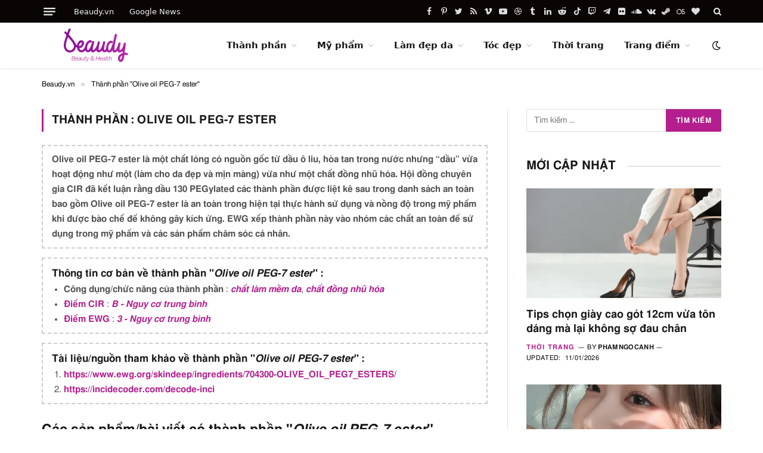

--- FILE ---
content_type: text/html; charset=UTF-8
request_url: https://beaudy.vn/ingredients/olive-oil-peg-7-ester/
body_size: 32329
content:
<!DOCTYPE html><html lang="vi" itemscope prefix="og: https://ogp.me/ns#" class="s-light site-s-light"><head><meta charset="UTF-8" /><meta name="viewport" content="width=device-width, initial-scale=1" /> <script language="javascript" type="text/javascript"  data-cfasync="false" id="wpopxtf_wp_head_first_js_exclude">window.xtr_add_event_document_ready=function(o){"loading"!=document.readyState?o():document.addEventListener?document.addEventListener("DOMContentLoaded",o):document.attachEvent&&document.attachEvent("onreadystatechange",function(){"complete"==document.readyState&&o()})},window.xtr_hook_actions=window.xtr_hook_actions||{},window.xtr_hook_filters=window.xtr_hook_filters||{},window.xtr_hook_actions_did=window.xtr_hook_actions_did||{k:{},n:{}},window.xtr_hook_pan=xtr_hook_pan=function(o){var t=[];o=(o=String(o)).split(" ");for(var n=0;n<o.length;n++)o[n]=o[n].trim(),0<o[n].length&&t.push(o[n]);return t=t.filter(function(o,t,n){return t==n.indexOf(o)})},window.xtr_add_action=xtr_add_action=function(o,t,n){var i=(n=n||{}).priority||10,i=parseInt(i);o=xtr_hook_pan(o);for(var r=0;r<o.length;r++){var _=o[r];window.xtr_hook_actions[_]=window.xtr_hook_actions[_]||[],window.xtr_hook_actions[_].push({callback:t,one:!!n.one,priority:i,id:(new Date).getTime()+"_"+Math.random()}),window.xtr_did_action(_)&&t.apply(t,null)}},window.xtr_remove_action=xtr_remove_action=function(o,n){o=xtr_hook_pan(o);for(var t=0;t<o.length;t++){var i=o[t];window.xtr_hook_actions[i]=window.xtr_hook_actions[i]||[],window.xtr_hook_actions[i].forEach(function(o,t){o.callback===n&&window.xtr_hook_actions[i].splice(t,1)})}},window.xtr_did_action=xtr_did_action=function(o){return window.xtr_hook_actions_did.n[o]||0},window.xtr_do_action=xtr_do_action=function(){for(var o=arguments[0],t=Array.prototype.slice.call(arguments,1),o=xtr_hook_pan(o),n=[],i=0;i<o.length;i++){var r=o[i];window.xtr_hook_actions_did.n[r]||(window.xtr_hook_actions_did.n[r]=0),window.xtr_hook_actions_did.n[r]++,window.xtr_hook_actions[r]&&window.xtr_hook_actions[r].forEach(function(o){var t=!1;window.xtr_hook_actions_did.k[o.id]?o.one||(t=!0):t=!(window.xtr_hook_actions_did.k[o.id]=0),t&&(window.xtr_hook_actions_did.k[o.id]++,n[o.priority]=n[o.priority]||[],n[o.priority].push(o.callback))})}n.forEach(function(o){o.forEach(function(o){o.apply(o,t)})})},window.xtr_add_filter=xtr_add_filter=function(o,t,n){var i=(n=n||{}).priority||10,i=parseInt(i);o=xtr_hook_pan(o);for(var r=0;r<o.length;r++){var _=o[r];window.xtr_hook_filters[_]=window.xtr_hook_filters[_]||[],window.xtr_hook_filters[_].push({callback:t,priority:i,id:(new Date).getTime()+"_"+Math.random()})}},window.xtr_apply_filters=xtr_apply_filters=function(){for(var o=arguments[0],t=Array.prototype.slice.call(arguments,1),o=xtr_hook_pan(o),n=[],i=0;i<o.length;i++){var r=o[i];window.xtr_hook_filters[r]&&window.xtr_hook_filters[r].forEach(function(o){n[o.priority]=n[o.priority]||[],n[o.priority].push(o.callback)})}return n.forEach(function(o){o.forEach(function(o){t[0]=o.apply(o,t)})}),t[0]},window.xtr_add_event_document_ready(function(){window.xtr_do_action("document_ready")});"undefined"!=typeof $script&&$script||function(t,n){"undefined"!=typeof module&&module.exports?module.exports=n():"function"==typeof define&&define.amd?define(n):this.$script=n()}(0,function(){var f,u,s=document,c=s.getElementsByTagName("head")[0],i=!1,l="push",a="readyState",d="onreadystatechange",p={},h={},m={},g={};function y(t,n){for(var e=0,r=t.length;e<r;++e)if(!n(t[e]))return i;return 1}function j(t,n){y(t,function(t){return n(t),1})}function v(t,n,e){t=t[l]?t:[t];var r=n&&n.call,i=r?n:e,o=r?t.join(""):n,u=t.length;function s(t){return t.call?t():p[t]}function c(){if(!--u)for(var t in p[o]=1,i&&i(),m)y(t.split("|"),s)&&!j(m[t],s)&&(m[t]=[])}return setTimeout(function(){j(t,function t(n,e){return null===n?c():(e||/^https?:\/\//.test(n)||!f||(n=-1===n.indexOf(".js")?f+n+".js":f+n),g[n]?(o&&(h[o]=1),2==g[n]?c():setTimeout(function(){t(n,!0)},0)):(g[n]=1,o&&(h[o]=1),void x(n,c)))})},0),v}function x(t,n){var e,r,i="",o=u?t+(-1===t.indexOf("?")?"?":"&")+u:t;/^[^\?]+?\.(js)\??.*?$/gi.test(t)?i="js":/^[^\?]+?\.(css)\??.*?$/gi.test(t)&&(i="css"),"js"===i?((e=s.createElement("script")).async=1,e.src=o):"css"===i&&(e=s.createElement("script"),(e=s.createElement("link")).setAttribute("rel","stylesheet"),e.setAttribute("type","text/css"),e.href=o),e&&(e.onload=e.onerror=e[d]=function(){e[a]&&!/^c|loade/.test(e[a])||r||(e.onload=e[d]=null,r=1,g[t]=2,n())},c.insertBefore(e,c.lastChild))}return v.get=x,v.order=function(e,r,i){!function t(n){n=e.shift(),e.length?v(n,t):v(n,r,i)}()},v.path=function(t){f=t},v.urlArgs=function(t){u=t},v.ready=function(t,n,e){t=t[l]?t:[t];var r,i=[];return!j(t,function(t){p[t]||i[l](t)})&&y(t,function(t){return p[t]})?n():(r=t.join("|"),m[r]=m[r]||[],m[r][l](n),e&&e(i)),v},v.done=function(t){v([null],t)},v}); var wprtxtr_root_uri="https://beaudy.vn/wp-content/plugins/wp-rating-xtraffic/"; var wprtxtr_ver="615bf059"; var wprtxtr_rating_rest_url="https://beaudy.vn/wp-json/wp-rating-xtraffic/v1.0/rating"; var WP_PEPVN_DEBUG=false; var wppepvn_site_url="https:\/\/beaudy.vn\/"; var wppepvn_wp_version_hash="f3e7dbc4"; var wppepvn_plugin_version_hash="09c1962b"; var wppepvn_admin_ajax_url="https:\/\/beaudy.vn\/wp-admin\/admin-ajax.php"; var wppepvn_current_blog_id=1; var wp_optimize_by_xtraffic_plugin_root_uri="https:\/\/beaudy.vn\/wp-content\/plugins\/wp-optimize-by-xtraffic\/"; var GO_XTRAFFIC_DOMAIN=""; var GO_XTRAFFIC_ROOT_URL=""; var WXTRAFFIC_ROOT_URL="https://www.xnetvn2023.shop"; var wpopxtf_configs_gzv="[base64]"; var wp_usate_ver="023b32cc";var wp_usate_data=wp_usate_data||{};window.usate_cprp_img_src="https://beaudy.vn/wp-content/plugins/wp-usate/public/images/px.gif";wp_usate_data=Object.assign({}, wp_usate_data,{"usate_libs_root_url":"https:\/\/www.xnetvn2023.shop\/t\/wp-usate","template_inner_sponsor_article":"<div class=\"inner-article inner-sponsor-article\">\n    <div class=\"inner-wrapper\">\n        <div class=\"inner-head\">\n            <small>[[inner-head]]<\/small>\n        <\/div>\n        <div class=\"inner-content\">\n            [[inner-content]]\n        <\/div>\n    <\/div>\n<\/div>","adv":"[base64].."});var wpopxtf_data={"request_time":1768190984,"type_of_page":["tax","archive"],"post_id":0};var cmscxtr_data={"cms_hub_root_url":"https:\/\/cms.xnetvn2023.shop","post_id":0};var wpseobxtr_ver="f352563e";</script><style type="text/css"  data-cfasync="false" id="wpopxtf_wp_head_first_css_exclude">.wpust_awy{position:fixed;top:9999999px;right:9999999px;bottom:initial;left:initial;opacity:0;display:inline-block;width:1px;height:1px;max-width:1px;max-height:1px;margin:0;padding:0}</style><script language="javascript" type="01168a5d0ecfc6b7816c782f-text/javascript">var wpcrmclientxtr_configs={"ver":"0e3b7ef5","hub_url":"https:\/\/crm.xnetvn2023.shop","hub_uuid":"5ae4005e","osgn_aid":"","ggal_trk_id":"UA-222896586-1,G-F2FCP8BMR8,UA-220261301-1","ggaw_cvs_id":"","fb_pxl_id":"","clrt_pj_id":"b294qym6b3","pntr_trk_id":"","ydx_mtc_id":"91249098","hsts_sid":"4655484","qtct_pcd":"p-RfqucsH6BvJVN","cscr_c2":"","clky_sid":"","mpnl_tkn":"","heap_id":"","pw_rturi":"","pw_stid":0,"stvwblkscds":30,"currency":"VND"};var wpcrmcxtr_data={"post_terms_slug":["olive-oil-peg-7-ester"],"domains":["beaudy.vn"],"post_terms_id":["12725"],"post_terms_name":["olive oil peg-7 ester"],"type_of_page":["tax","archive"]};</script> <title>Thành phần Olive oil PEG-7 ester - Beaudy.vn</title><link rel="preload" as="font" href="https://beaudy.vn/wp-content/themes/smart-mag/css/icons/fonts/ts-icons.woff2?v2.4" type="font/woff2" crossorigin="anonymous" /><meta property="og:locale" content="vi_VN" /><meta property="og:type" content="article" /><meta property="og:site_name" content="Beaudy.vn" /><meta property="article:publisher" content="https://www.facebook.com/101882075778538" /><meta property="fb:admins" content="100012438162171" /><meta name="twitter:card" content="summary_large_image" /><meta name="twitter:site" content="@beaudyvn" /> <script type="application/ld+json" class="rank-math-schema-pro">{"@context":"https://schema.org","@graph":[{"@type":"Place","@id":"https://beaudy.vn/#place","geo":{"@type":"GeoCoordinates","latitude":"10.7705762","longitude":"106.6770334"},"hasMap":"https://www.google.com/maps/search/?api=1&amp;query=10.7705762,106.6770334","address":{"@type":"PostalAddress","streetAddress":"549 \u0110i\u1ec7n Bi\u00ean Ph\u1ee7","addressLocality":"Ph\u01b0\u1eddng 3, Qu\u1eadn 3","addressRegion":"Th\u00e0nh ph\u1ed1 H\u1ed3 Ch\u00ed Minh","postalCode":"700000","addressCountry":"Vi\u1ec7t Nam"}},{"@type":"NewsMediaOrganization","@id":"https://beaudy.vn/#organization","name":"Beaudy.vn","url":"https://beaudy.vn/","sameAs":["https://www.facebook.com/101882075778538","https://twitter.com/beaudyvn"],"email":"beaudy.vn@gmail.com","address":{"@type":"PostalAddress","streetAddress":"549 \u0110i\u1ec7n Bi\u00ean Ph\u1ee7","addressLocality":"Ph\u01b0\u1eddng 3, Qu\u1eadn 3","addressRegion":"Th\u00e0nh ph\u1ed1 H\u1ed3 Ch\u00ed Minh","postalCode":"700000","addressCountry":"Vi\u1ec7t Nam"},"logo":{"@type":"ImageObject","@id":"https://beaudy.vn/#logo","url":"https://beaudy.vn/wp-content/uploads/2022/02/beaudy-logo-512x267-1.png","contentUrl":"https://beaudy.vn/wp-content/uploads/2022/02/beaudy-logo-512x267-1.png","caption":"Beaudy.vn","inLanguage":"vi","width":"512","height":"267"},"contactPoint":[{"@type":"ContactPoint","telephone":"+84-0917060222","contactType":"customer support"}],"location":{"@id":"https://beaudy.vn/#place"}},{"@type":"WebSite","@id":"https://beaudy.vn/#website","url":"https://beaudy.vn","name":"Beaudy.vn","publisher":{"@id":"https://beaudy.vn/#organization"},"inLanguage":"vi"},{"@type":"BreadcrumbList","@id":"https://beaudy.vn/ingredients/olive-oil-peg-7-ester/#breadcrumb","itemListElement":[{"@type":"ListItem","position":"1","item":{"@id":"https://beaudy.vn","name":"Home"}},{"@type":"ListItem","position":"2","item":{"@id":"https://beaudy.vn/ingredients/olive-oil-peg-7-ester/","name":"Olive oil PEG-7 ester"}}]},{"@type":"CollectionPage","@id":"https://beaudy.vn/ingredients/olive-oil-peg-7-ester/#webpage","url":"https://beaudy.vn/ingredients/olive-oil-peg-7-ester/","isPartOf":{"@id":"https://beaudy.vn/#website"},"inLanguage":"vi","breadcrumb":{"@id":"https://beaudy.vn/ingredients/olive-oil-peg-7-ester/#breadcrumb"}}]}</script><link rel='dns-prefetch' href='//stats.wp.com' /><link rel='dns-prefetch' href='//i0.wp.com' /><link rel="alternate" type="text/xml" title="Dòng thông tin Beaudy.vn &raquo;" href="https://beaudy.vn/feed/" /><link rel="alternate" type="text/xml" title="Dòng phản hồi Beaudy.vn &raquo;" href="https://beaudy.vn/comments/feed/" /><link rel="alternate" type="text/xml" title="Nguồn cấp Beaudy.vn &raquo; Olive oil PEG-7 ester Ingredient" href="https://beaudy.vn/ingredients/olive-oil-peg-7-ester/feed/" /><link rel='stylesheet' id='wp-optimize-by-xtraffic-wppepvn-libs-css' href='https://beaudy.vn/wp-content/plugins/wp-optimize-by-xtraffic/public/css/wppepvn_libs.min.css?ver=svf73345eez' type='text/css' media='all' /><link rel='stylesheet' id='wp-optimize-by-xtraffic-frontend-css' href='https://beaudy.vn/wp-content/plugins/wp-optimize-by-xtraffic/public/css/frontend.min.css?ver=svf73345eez' type='text/css' media='all' /><link rel='stylesheet' id='wp-affiliate-frontend-css' href='https://beaudy.vn/wp-content/plugins/wp-affiliate/public/css/frontend.min.css?ver=sv84e0e829z' type='text/css' media='all' /><link rel='stylesheet' id='wp-news-api-xtraffic-frontend-css' href='https://beaudy.vn/wp-content/plugins/wp-news-api-xtraffic/public/css/frontend.min.css?ver=svff0534b5z' type='text/css' media='all' /><link rel='stylesheet' id='wp-security-frontend-css' href='https://beaudy.vn/wp-content/plugins/wp-security/public/css/frontend.min.css?ver=sv4bf8f624z' type='text/css' media='all' /><link rel='stylesheet' id='wp-crm-client-xtraffic-frontend-css' href='https://beaudy.vn/wp-content/plugins/wp-crm-client-xtraffic/public/css/frontend.min.css?ver=svc6ac2cb8z' type='text/css' media='all' /><link rel='stylesheet' id='wp-ingredients-xnet-frontend-css' href='https://beaudy.vn/wp-content/plugins/wp-ingredients-xnet/public/css/frontend.min.css?ver=sv84ac506dz' type='text/css' media='all' /><link rel='stylesheet' id='wp-mailer-xtraffic-frontend-css' href='https://beaudy.vn/wp-content/plugins/wp-mailer-xtraffic/public/css/frontend.min.css?ver=svcb1a444dz' type='text/css' media='all' /><link rel='stylesheet' id='wp-rating-xtraffic-rating-css' href='https://beaudy.vn/wp-content/plugins/wp-rating-xtraffic/public/css/rating.min.css?ver=sv06d9e375z' type='text/css' media='all' /><link rel='stylesheet' id='wp-rating-xtraffic-frontend-css' href='https://beaudy.vn/wp-content/plugins/wp-rating-xtraffic/public/css/frontend.min.css?ver=sv06d9e375z' type='text/css' media='all' /><link rel='stylesheet' id='wp-seo-frontend-css' href='https://beaudy.vn/wp-content/plugins/wp-seo/public/css/frontend.min.css?ver=sv5f998fb0z' type='text/css' media='all' /><link rel='stylesheet' id='wp-usate-frontend-css' href='https://beaudy.vn/wp-content/plugins/wp-usate/public/css/frontend.min.css?ver=sv8476d4dfz' type='text/css' media='all' /><style id='wp-emoji-styles-inline-css' type='text/css'>img.wp-smiley,img.emoji{display:inline !important;border:0 !important;box-shadow:none !important;height:1em !important;width:1em !important;margin:0 .07em !important;vertical-align:-.1em !important;background:none !important;padding:0 !important}</style><link rel='stylesheet' id='wp-block-library-css' href='https://beaudy.vn/wp-includes/css/dist/block-library/style.min.css?ver=sv727cd145z' type='text/css' media='all' /><style id='wp-block-library-inline-css' type='text/css'>.has-text-align-justify{text-align:justify}</style><style id='ce4wp-subscribe-style-inline-css' type='text/css'>.wp-block-ce4wp-subscribe{max-width:840px;margin:0 auto}.wp-block-ce4wp-subscribe .title{margin-bottom:0}.wp-block-ce4wp-subscribe .subTitle{margin-top:0;font-size:.8em}.wp-block-ce4wp-subscribe .disclaimer{margin-top:5px;font-size:.8em}.wp-block-ce4wp-subscribe .disclaimer .disclaimer-label{margin-left:10px}.wp-block-ce4wp-subscribe .inputBlock{width:100%;margin-bottom:10px}.wp-block-ce4wp-subscribe .inputBlock input{width:100%}.wp-block-ce4wp-subscribe .inputBlock label{display:inline-block}.wp-block-ce4wp-subscribe .submit-button{margin-top:25px;display:block}.wp-block-ce4wp-subscribe .required-text{display:inline-block;margin:0;padding:0;margin-left:.3em}.wp-block-ce4wp-subscribe .onSubmission{height:0;max-width:840px;margin:0 auto}.wp-block-ce4wp-subscribe .firstNameSummary .lastNameSummary{text-transform:capitalize}.wp-block-ce4wp-subscribe .ce4wp-inline-notification{display:flex;flex-direction:row;align-items:center;padding:13px 10px;width:100%;height:40px;border-style:solid;border-color:orange;border-width:1px;border-left-width:4px;border-radius:3px;background:rgba(255,133,15,0.1);flex:none;order:0;flex-grow:1;margin:0}.wp-block-ce4wp-subscribe .ce4wp-inline-warning-text{font-style:normal;font-weight:normal;font-size:16px;line-height:20px;display:flex;align-items:center;color:#571600;margin-left:9px}.wp-block-ce4wp-subscribe .ce4wp-inline-warning-icon{color:orange}.wp-block-ce4wp-subscribe .ce4wp-inline-warning-arrow{color:#571600;margin-left:auto}.wp-block-ce4wp-subscribe .ce4wp-banner-clickable{cursor:pointer}.ce4wp-link{cursor:pointer}.no-flex{display:block}.sub-header{margin-bottom:1em}</style><link rel='stylesheet' id='mediaelement-css' href='https://beaudy.vn/wp-includes/js/mediaelement/mediaelementplayer-legacy.min.css?ver=svab602124z' type='text/css' media='all' /><link rel='stylesheet' id='wp-mediaelement-css' href='https://beaudy.vn/wp-includes/js/mediaelement/wp-mediaelement.min.css?ver=sv727cd145z' type='text/css' media='all' /><style id='rank-math-toc-block-style-inline-css' type='text/css'>.wp-block-rank-math-toc-block nav ol{counter-reset:item}.wp-block-rank-math-toc-block nav ol li{display:block}.wp-block-rank-math-toc-block nav ol li:before{content:counters(item,".") " ";counter-increment:item}</style><style id='classic-theme-styles-inline-css' type='text/css'>/*! This file is auto-generated */
.wp-block-button__link{color:#fff;background-color:#32373c;border-radius:9999px;box-shadow:none;text-decoration:none;padding:calc(.667em + 2px) calc(1.333em + 2px);font-size:1.125em}.wp-block-file__button{background:#32373c;color:#fff;text-decoration:none}</style><style id='global-styles-inline-css' type='text/css'>body{--wp--preset--color--black:#000;--wp--preset--color--cyan-bluish-gray:#abb8c3;--wp--preset--color--white:#fff;--wp--preset--color--pale-pink:#f78da7;--wp--preset--color--vivid-red:#cf2e2e;--wp--preset--color--luminous-vivid-orange:#ff6900;--wp--preset--color--luminous-vivid-amber:#fcb900;--wp--preset--color--light-green-cyan:#7bdcb5;--wp--preset--color--vivid-green-cyan:#00d084;--wp--preset--color--pale-cyan-blue:#8ed1fc;--wp--preset--color--vivid-cyan-blue:#0693e3;--wp--preset--color--vivid-purple:#9b51e0;--wp--preset--gradient--vivid-cyan-blue-to-vivid-purple:linear-gradient(135deg,rgba(6,147,227,1) 0,#9b51e0 100%);--wp--preset--gradient--light-green-cyan-to-vivid-green-cyan:linear-gradient(135deg,#7adcb4 0,#00d082 100%);--wp--preset--gradient--luminous-vivid-amber-to-luminous-vivid-orange:linear-gradient(135deg,rgba(252,185,0,1) 0,rgba(255,105,0,1) 100%);--wp--preset--gradient--luminous-vivid-orange-to-vivid-red:linear-gradient(135deg,rgba(255,105,0,1) 0,#cf2e2e 100%);--wp--preset--gradient--very-light-gray-to-cyan-bluish-gray:linear-gradient(135deg,#eee 0,#a9b8c3 100%);--wp--preset--gradient--cool-to-warm-spectrum:linear-gradient(135deg,#4aeadc 0,#9778d1 20%,#cf2aba 40%,#ee2c82 60%,#fb6962 80%,#fef84c 100%);--wp--preset--gradient--blush-light-purple:linear-gradient(135deg,#ffceec 0,#9896f0 100%);--wp--preset--gradient--blush-bordeaux:linear-gradient(135deg,#fecda5 0,#fe2d2d 50%,#6b003e 100%);--wp--preset--gradient--luminous-dusk:linear-gradient(135deg,#ffcb70 0,#c751c0 50%,#4158d0 100%);--wp--preset--gradient--pale-ocean:linear-gradient(135deg,#fff5cb 0,#b6e3d4 50%,#33a7b5 100%);--wp--preset--gradient--electric-grass:linear-gradient(135deg,#caf880 0,#71ce7e 100%);--wp--preset--gradient--midnight:linear-gradient(135deg,#020381 0,#2874fc 100%);--wp--preset--font-size--small:13px;--wp--preset--font-size--medium:20px;--wp--preset--font-size--large:36px;--wp--preset--font-size--x-large:42px;--wp--preset--spacing--20:.44rem;--wp--preset--spacing--30:.67rem;--wp--preset--spacing--40:1rem;--wp--preset--spacing--50:1.5rem;--wp--preset--spacing--60:2.25rem;--wp--preset--spacing--70:3.38rem;--wp--preset--spacing--80:5.06rem;--wp--preset--shadow--natural:6px 6px 9px rgba(0,0,0,.2);--wp--preset--shadow--deep:12px 12px 50px rgba(0,0,0,.4);--wp--preset--shadow--sharp:6px 6px 0 rgba(0,0,0,.2);--wp--preset--shadow--outlined:6px 6px 0 -3px rgba(255,255,255,1),6px 6px rgba(0,0,0,1);--wp--preset--shadow--crisp:6px 6px 0 rgba(0,0,0,1)}:where(.is-layout-flex){gap:.5em}:where(.is-layout-grid){gap:.5em}body .is-layout-flow>.alignleft{float:left;margin-inline-start:0;margin-inline-end:2em}body .is-layout-flow>.alignright{float:right;margin-inline-start:2em;margin-inline-end:0}body .is-layout-flow>.aligncenter{margin-left:auto !important;margin-right:auto !important}body .is-layout-constrained>.alignleft{float:left;margin-inline-start:0;margin-inline-end:2em}body .is-layout-constrained>.alignright{float:right;margin-inline-start:2em;margin-inline-end:0}body .is-layout-constrained>.aligncenter{margin-left:auto !important;margin-right:auto !important}body .is-layout-constrained>:where(:not(.alignleft):not(.alignright):not(.alignfull)){max-width:var(--wp--style--global--content-size);margin-left:auto !important;margin-right:auto !important}body .is-layout-constrained>.alignwide{max-width:var(--wp--style--global--wide-size)}body .is-layout-flex{display:flex}body .is-layout-flex{flex-wrap:wrap;align-items:center}body .is-layout-flex>*{margin:0}body .is-layout-grid{display:grid}body .is-layout-grid>*{margin:0}:where(.wp-block-columns.is-layout-flex){gap:2em}:where(.wp-block-columns.is-layout-grid){gap:2em}:where(.wp-block-post-template.is-layout-flex){gap:1.25em}:where(.wp-block-post-template.is-layout-grid){gap:1.25em}.has-black-color{color:var(--wp--preset--color--black) !important}.has-cyan-bluish-gray-color{color:var(--wp--preset--color--cyan-bluish-gray) !important}.has-white-color{color:var(--wp--preset--color--white) !important}.has-pale-pink-color{color:var(--wp--preset--color--pale-pink) !important}.has-vivid-red-color{color:var(--wp--preset--color--vivid-red) !important}.has-luminous-vivid-orange-color{color:var(--wp--preset--color--luminous-vivid-orange) !important}.has-luminous-vivid-amber-color{color:var(--wp--preset--color--luminous-vivid-amber) !important}.has-light-green-cyan-color{color:var(--wp--preset--color--light-green-cyan) !important}.has-vivid-green-cyan-color{color:var(--wp--preset--color--vivid-green-cyan) !important}.has-pale-cyan-blue-color{color:var(--wp--preset--color--pale-cyan-blue) !important}.has-vivid-cyan-blue-color{color:var(--wp--preset--color--vivid-cyan-blue) !important}.has-vivid-purple-color{color:var(--wp--preset--color--vivid-purple) !important}.has-black-background-color{background-color:var(--wp--preset--color--black) !important}.has-cyan-bluish-gray-background-color{background-color:var(--wp--preset--color--cyan-bluish-gray) !important}.has-white-background-color{background-color:var(--wp--preset--color--white) !important}.has-pale-pink-background-color{background-color:var(--wp--preset--color--pale-pink) !important}.has-vivid-red-background-color{background-color:var(--wp--preset--color--vivid-red) !important}.has-luminous-vivid-orange-background-color{background-color:var(--wp--preset--color--luminous-vivid-orange) !important}.has-luminous-vivid-amber-background-color{background-color:var(--wp--preset--color--luminous-vivid-amber) !important}.has-light-green-cyan-background-color{background-color:var(--wp--preset--color--light-green-cyan) !important}.has-vivid-green-cyan-background-color{background-color:var(--wp--preset--color--vivid-green-cyan) !important}.has-pale-cyan-blue-background-color{background-color:var(--wp--preset--color--pale-cyan-blue) !important}.has-vivid-cyan-blue-background-color{background-color:var(--wp--preset--color--vivid-cyan-blue) !important}.has-vivid-purple-background-color{background-color:var(--wp--preset--color--vivid-purple) !important}.has-black-border-color{border-color:var(--wp--preset--color--black) !important}.has-cyan-bluish-gray-border-color{border-color:var(--wp--preset--color--cyan-bluish-gray) !important}.has-white-border-color{border-color:var(--wp--preset--color--white) !important}.has-pale-pink-border-color{border-color:var(--wp--preset--color--pale-pink) !important}.has-vivid-red-border-color{border-color:var(--wp--preset--color--vivid-red) !important}.has-luminous-vivid-orange-border-color{border-color:var(--wp--preset--color--luminous-vivid-orange) !important}.has-luminous-vivid-amber-border-color{border-color:var(--wp--preset--color--luminous-vivid-amber) !important}.has-light-green-cyan-border-color{border-color:var(--wp--preset--color--light-green-cyan) !important}.has-vivid-green-cyan-border-color{border-color:var(--wp--preset--color--vivid-green-cyan) !important}.has-pale-cyan-blue-border-color{border-color:var(--wp--preset--color--pale-cyan-blue) !important}.has-vivid-cyan-blue-border-color{border-color:var(--wp--preset--color--vivid-cyan-blue) !important}.has-vivid-purple-border-color{border-color:var(--wp--preset--color--vivid-purple) !important}.has-vivid-cyan-blue-to-vivid-purple-gradient-background{background:var(--wp--preset--gradient--vivid-cyan-blue-to-vivid-purple) !important}.has-light-green-cyan-to-vivid-green-cyan-gradient-background{background:var(--wp--preset--gradient--light-green-cyan-to-vivid-green-cyan) !important}.has-luminous-vivid-amber-to-luminous-vivid-orange-gradient-background{background:var(--wp--preset--gradient--luminous-vivid-amber-to-luminous-vivid-orange) !important}.has-luminous-vivid-orange-to-vivid-red-gradient-background{background:var(--wp--preset--gradient--luminous-vivid-orange-to-vivid-red) !important}.has-very-light-gray-to-cyan-bluish-gray-gradient-background{background:var(--wp--preset--gradient--very-light-gray-to-cyan-bluish-gray) !important}.has-cool-to-warm-spectrum-gradient-background{background:var(--wp--preset--gradient--cool-to-warm-spectrum) !important}.has-blush-light-purple-gradient-background{background:var(--wp--preset--gradient--blush-light-purple) !important}.has-blush-bordeaux-gradient-background{background:var(--wp--preset--gradient--blush-bordeaux) !important}.has-luminous-dusk-gradient-background{background:var(--wp--preset--gradient--luminous-dusk) !important}.has-pale-ocean-gradient-background{background:var(--wp--preset--gradient--pale-ocean) !important}.has-electric-grass-gradient-background{background:var(--wp--preset--gradient--electric-grass) !important}.has-midnight-gradient-background{background:var(--wp--preset--gradient--midnight) !important}.has-small-font-size{font-size:var(--wp--preset--font-size--small) !important}.has-medium-font-size{font-size:var(--wp--preset--font-size--medium) !important}.has-large-font-size{font-size:var(--wp--preset--font-size--large) !important}.has-x-large-font-size{font-size:var(--wp--preset--font-size--x-large) !important}.wp-block-navigation a:where(:not(.wp-element-button)){color:inherit}:where(.wp-block-post-template.is-layout-flex){gap:1.25em}:where(.wp-block-post-template.is-layout-grid){gap:1.25em}:where(.wp-block-columns.is-layout-flex){gap:2em}:where(.wp-block-columns.is-layout-grid){gap:2em}.wp-block-pullquote{font-size:1.5em;line-height:1.6}</style><link rel='stylesheet' id='smartmag-core-css' href='https://beaudy.vn/wp-content/themes/smart-mag/style.css?ver=sv2176c062z' type='text/css' media='all' /><style id='smartmag-core-inline-css' type='text/css'>:root{--c-main:#b41e8e;--c-main-rgb:180,30,142;--main-width:1140px;--excerpt-size:14px}.smart-head-main{--c-shadow:rgba(0,0,0,0.05)}.smart-head-main .smart-head-top{--head-h:38px}.s-dark .smart-head-main .smart-head-top,.smart-head-main .s-dark.smart-head-top{background-color:#0a0505}.smart-head-main .smart-head-mid{--head-h:76px}.navigation{font-family:"Inter",system-ui,-apple-system,"Segoe UI",Arial,sans-serif}.navigation-main .menu>li>a{font-weight:bold}.smart-head-main .offcanvas-toggle{transform:scale(0.75)}.post-meta .meta-item,.post-meta .text-in{font-size:11px;font-weight:normal;text-transform:uppercase;letter-spacing:.03em}.post-meta .text-in,.post-meta .post-cat>a{font-size:11px}.post-meta .post-cat>a{font-weight:bold;text-transform:uppercase;letter-spacing:.1em}.post-meta .post-author>a{font-weight:bold}.loop-grid-base .post-title{font-size:18px;font-weight:600}.entry-content{font-size:16px}.post-share-float .service{width:38px;height:34px;margin-bottom:8px;font-size:18px}</style><link rel='stylesheet' id='smartmag-magnific-popup-css' href='https://beaudy.vn/wp-content/themes/smart-mag/css/lightbox.css?ver=sv2176c062z' type='text/css' media='all' /><link rel='stylesheet' id='smartmag-icons-css' href='https://beaudy.vn/wp-content/themes/smart-mag/css/icons/icons.css?ver=sv2176c062z' type='text/css' media='all' /><style xtrabtfct ></style><script data-cfasync="false" language="javascript" type="text/javascript" id="z117d4c81" >var wpoptspdxtrldinit = wpoptspdxtrldinit || function() { setTimeout(function() {(function(e) { var t, n, r, s, i = "z0c07303e"; if(e.getElementById(i)) { return 0; } t = document.location.protocol; if(-1 !== t.indexOf("https")) { n = "https:"; } else { n = "http:"; } r = e.createElement("script"); r.setAttribute("data-cfasync","false"); r.id = i; r.setAttribute("language","javascript"); r.setAttribute("type","text/javascript"); r.async = true; r.src = n + "//beaudy.vn/wp-content/plugins/wp-optimize-speed-by-xtraffic/public/js/wp-optimize-speed-by-xtraffic-init.min.js?v=2893662592"; s = e.getElementById("z117d4c81"); s.parentNode.insertBefore(r, s); s.parentNode.removeChild(s); })(document);}, 1); }; setTimeout(function() {wpoptspdxtrldinit();},1);if(document.readyState!='loading') { wpoptspdxtrldinit(); } else if (document.addEventListener) { document.addEventListener('DOMContentLoaded', wpoptspdxtrldinit); } else {document.attachEvent('onreadystatechange', function() { if (document.readyState=='complete') { wpoptspdxtrldinit(); } });} (function() { var _raf = requestAnimationFrame || mozRequestAnimationFrame || webkitRequestAnimationFrame || msRequestAnimationFrame; if (_raf) { _raf(wpoptspdxtrldinit); } else { window.addEventListener('load', wpoptspdxtrldinit); } })();</script><script type="01168a5d0ecfc6b7816c782f-text/javascript" src="https://beaudy.vn/wp-includes/js/jquery/jquery.min.js?ver=sv8c19542bz" id="jquery-core-js"></script> <script type="01168a5d0ecfc6b7816c782f-text/javascript" src="https://beaudy.vn/wp-includes/js/jquery/jquery-migrate.min.js?ver=sv54e2ea8az" id="jquery-migrate-js"></script> <script type="01168a5d0ecfc6b7816c782f-text/javascript" src="https://beaudy.vn/wp-content/plugins/sphere-post-views/assets/js/post-views.js?ver=sv7dc06af6z" id="sphere-post-views-js"></script> <meta http-equiv="Content-Security-Policy" content="object-src 'none'" /><link rel="alternate" type="application/rss+xml" href="https://beaudy.vn/feed/" /><link rel="alternate" type="application/atom+xml" href="https://beaudy.vn/feed/atom/" /><script type="application/ld+json">{"@context":"https:\/\/schema.org","@type":"Organization","@id":"#organization","name":"Beaudy.vn","url":"https:\/\/beaudy.vn\/","description":"Trang l\u00e0m \u0111\u1eb9p chuy\u00ean s\u00e2u, ph\u00e2n t\u00edch th\u00e0nh ph\u1ea7n m\u1ef9 ph\u1ea9m, review m\u1ef9 ph\u1ea9m th\u1eadt, spa, th\u1ea9m m\u1ef9 vi\u1ec7n, salon t\u00f3c, c\u00e1ch ch\u0103m s\u00f3c da &amp; t\u00f3c.","logo":"https:\/\/beaudy.vn\/wp-content\/uploads\/2022\/02\/beaudy-logo-512x267-1.png","image":"https:\/\/beaudy.vn\/wp-content\/uploads\/2022\/02\/beaudy-logo-512x267-1.png","sameAs":["https:\/\/www.facebook.com\/101882075778538","https:\/\/www.facebook.com\/100012438162171","https:\/\/twitter.com\/beaudyvn","https:\/\/www.pinterest.com\/beaudyvn"]}</script><link rel="https://api.w.org/" href="https://beaudy.vn/wp-json/" /><link rel="alternate" type="application/json" href="https://beaudy.vn/wp-json/wp/v2/ingredients/12725" /><link rel="EditURI" type="application/rsd+xml" title="RSD" href="https://beaudy.vn/xmlrpc.php?rsd" /><style>img#wpstats{display:none}</style><meta name="generator" content="Elementor 3.18.3; features: e_dom_optimization, e_optimized_assets_loading, e_optimized_css_loading, additional_custom_breakpoints, block_editor_assets_optimize, e_image_loading_optimization; settings: css_print_method-external, google_font-enabled, font_display-auto"> <style type="text/css" id="wp-custom-css">.smart-head .logo-image{width:auto;margin-left:25px}.home .elementor-6 .elementor-element .list-post{margin:10px 0}.home .elementor-6 .elementor-element.elementor-element-240f020 .content{padding:0}.home nav.main-pagination.pagination-numbers{margin-top:15px}.home .elementor.elementor-6 section.elementor-section:nth-child(1){margin:20px 0 20px 0}.home .elementor-widget.elementor-widget-wp-widget-bunyad-social{margin:25px 0 20px 0}.home .main-sidebar .elementor-widget{margin-bottom:20px}.page-id-20805 .post-header .featured,.postid-20805 .post-header .featured{display:none;visibility:hidden}</style><meta name="google-adsense-account" content="ca-pub-1731657049009060"> <script async src="https://pagead2.googlesyndication.com/pagead/js/adsbygoogle.js?client=ca-pub-1731657049009060" crossorigin="anonymous" type="01168a5d0ecfc6b7816c782f-text/javascript"></script><style type="text/css"  data-cfasync="false" id="wpopxtf_wp_head_last_css_exclude">.tax-ingredients-description{border:#ccc 2px dashed;padding:10px 15px;margin:15px 0}.tax-ingredients-description h2,.tax-ingredients-description h2.heading{font-size:116%}.tax-ingredients-description a{color:var(--c-main)}.tax-ingredients-description a:hover{color:var(--c-main);text-decoration:underline}.tax-ingredients-description p{margin-bottom:5px}.tax-ingredients-description ul{list-style:disc;margin-left:20px}.tax-ingredients-description ol{list-style:decimal;margin-left:20px}.tax-ingredients-citation .tax-ingredients-metadata,.tax-ingredients-archive-description-metadata{display:none;visibility:hidden;width:0;height:0;max-width:0;max-height:0;z-index:-99999999;opacity:0}</style><link rel="preload" as="image" href="https://i0.wp.com/beaudy.vn/wp-content/uploads/2022/02/beaudy-logo-512x267-1.png?fit=512%2C267&#038;ssl=1" crossorigin="anonymous"><link rel="preload" as="image" href="https://beaudy.vn/wp-content/uploads/2022/02/beaudy-logo-512x267-1.png" crossorigin="anonymous"><link rel="preload" as="image" href="https://i0.wp.com/beaudy.vn/wp-content/uploads/2024/01/dau-goi-duoc-lieu-nguyen-xuan-890acbe7.jpg?fit=450%2C338&amp;ssl=1" imagesrcset="https://i0.wp.com/beaudy.vn/wp-content/uploads/2024/01/dau-goi-duoc-lieu-nguyen-xuan-890acbe7.jpg?w=800&amp;ssl=1 800w, https://i0.wp.com/beaudy.vn/wp-content/uploads/2024/01/dau-goi-duoc-lieu-nguyen-xuan-890acbe7.jpg?resize=300%2C225&amp;ssl=1 300w, https://i0.wp.com/beaudy.vn/wp-content/uploads/2024/01/dau-goi-duoc-lieu-nguyen-xuan-890acbe7.jpg?resize=768%2C576&amp;ssl=1 768w, https://i0.wp.com/beaudy.vn/wp-content/uploads/2024/01/dau-goi-duoc-lieu-nguyen-xuan-890acbe7.jpg?resize=450%2C338&amp;ssl=1 450w" imagesizes="(max-width: 358px) 100vw, 358px" crossorigin="anonymous"><link rel="preload" as="image" href="https://i0.wp.com/beaudy.vn/wp-content/uploads/2026/01/giay-cao-got-12cm-9cffff85.jpg?fit=450%2C300&amp;ssl=1" imagesrcset="https://i0.wp.com/beaudy.vn/wp-content/uploads/2026/01/giay-cao-got-12cm-9cffff85.jpg?w=1000&amp;ssl=1 1000w, https://i0.wp.com/beaudy.vn/wp-content/uploads/2026/01/giay-cao-got-12cm-9cffff85.jpg?resize=768%2C512&amp;ssl=1 768w, https://i0.wp.com/beaudy.vn/wp-content/uploads/2026/01/giay-cao-got-12cm-9cffff85.jpg?resize=450%2C300&amp;ssl=1 450w" imagesizes="(max-width: 358px) 100vw, 358px" crossorigin="anonymous"><link rel="preload" as="image" href="https://i0.wp.com/beaudy.vn/wp-content/uploads/2026/01/lop-nen-trong-veo-rotated-2749587e.jpg?fit=450%2C360&amp;ssl=1" imagesrcset="https://i0.wp.com/beaudy.vn/wp-content/uploads/2026/01/lop-nen-trong-veo-rotated-2749587e.jpg?w=1350&amp;ssl=1 1350w, https://i0.wp.com/beaudy.vn/wp-content/uploads/2026/01/lop-nen-trong-veo-rotated-2749587e.jpg?resize=300%2C240&amp;ssl=1 300w, https://i0.wp.com/beaudy.vn/wp-content/uploads/2026/01/lop-nen-trong-veo-rotated-2749587e.jpg?resize=1024%2C819&amp;ssl=1 1024w, https://i0.wp.com/beaudy.vn/wp-content/uploads/2026/01/lop-nen-trong-veo-rotated-2749587e.jpg?resize=768%2C614&amp;ssl=1 768w, https://i0.wp.com/beaudy.vn/wp-content/uploads/2026/01/lop-nen-trong-veo-rotated-2749587e.jpg?resize=450%2C360&amp;ssl=1 450w, https://i0.wp.com/beaudy.vn/wp-content/uploads/2026/01/lop-nen-trong-veo-rotated-2749587e.jpg?resize=1200%2C960&amp;ssl=1 1200w" imagesizes="(max-width: 358px) 100vw, 358px" crossorigin="anonymous"><link rel="preload" as="image" href="https://i0.wp.com/beaudy.vn/wp-content/uploads/2026/01/toc-nhuom-highlight-nam-c5c6a67a.jpg?fit=450%2C300&amp;ssl=1" imagesrcset="https://i0.wp.com/beaudy.vn/wp-content/uploads/2026/01/toc-nhuom-highlight-nam-c5c6a67a.jpg?w=1200&amp;ssl=1 1200w, https://i0.wp.com/beaudy.vn/wp-content/uploads/2026/01/toc-nhuom-highlight-nam-c5c6a67a.jpg?resize=1024%2C684&amp;ssl=1 1024w, https://i0.wp.com/beaudy.vn/wp-content/uploads/2026/01/toc-nhuom-highlight-nam-c5c6a67a.jpg?resize=768%2C513&amp;ssl=1 768w, https://i0.wp.com/beaudy.vn/wp-content/uploads/2026/01/toc-nhuom-highlight-nam-c5c6a67a.jpg?resize=450%2C300&amp;ssl=1 450w" imagesizes="(max-width: 358px) 100vw, 358px" crossorigin="anonymous"><link rel="preload" as="image" href="https://i0.wp.com/beaudy.vn/wp-content/uploads/2026/01/nail-mau-nau-rotated-7b9bd977.jpg?fit=450%2C300&amp;ssl=1" imagesrcset="https://i0.wp.com/beaudy.vn/wp-content/uploads/2026/01/nail-mau-nau-rotated-7b9bd977.jpg?w=1104&amp;ssl=1 1104w, https://i0.wp.com/beaudy.vn/wp-content/uploads/2026/01/nail-mau-nau-rotated-7b9bd977.jpg?resize=1024%2C683&amp;ssl=1 1024w, https://i0.wp.com/beaudy.vn/wp-content/uploads/2026/01/nail-mau-nau-rotated-7b9bd977.jpg?resize=768%2C512&amp;ssl=1 768w, https://i0.wp.com/beaudy.vn/wp-content/uploads/2026/01/nail-mau-nau-rotated-7b9bd977.jpg?resize=450%2C300&amp;ssl=1 450w" imagesizes="(max-width: 358px) 100vw, 358px" crossorigin="anonymous"><link rel="preload" as="image" href="https://i0.wp.com/beaudy.vn/wp-content/uploads/2026/01/bot-tao-kieu-toc-f1f336c3.jpg?fit=450%2C346&amp;ssl=1" imagesrcset="https://i0.wp.com/beaudy.vn/wp-content/uploads/2026/01/bot-tao-kieu-toc-f1f336c3.jpg?w=992&amp;ssl=1 992w, https://i0.wp.com/beaudy.vn/wp-content/uploads/2026/01/bot-tao-kieu-toc-f1f336c3.jpg?resize=300%2C230&amp;ssl=1 300w, https://i0.wp.com/beaudy.vn/wp-content/uploads/2026/01/bot-tao-kieu-toc-f1f336c3.jpg?resize=768%2C590&amp;ssl=1 768w, https://i0.wp.com/beaudy.vn/wp-content/uploads/2026/01/bot-tao-kieu-toc-f1f336c3.jpg?resize=450%2C346&amp;ssl=1 450w" imagesizes="(max-width: 358px) 100vw, 358px" crossorigin="anonymous"><meta name="robots" content="max-image-preview:large" /><meta name="twitter:creator" content="@beaudyvn" /><meta property="og:title" content="Thành phần Olive oil PEG-7 ester - Beaudy.vn" /><meta itemprop="og:headline" content="Thành phần Olive oil PEG-7 ester - Beaudy.vn" /><meta itemprop="name" content="Thành phần Olive oil PEG-7 ester - Beaudy.vn" /><meta name="twitter:title" content="Thành phần Olive oil PEG-7 ester - Beaudy.vn" /><meta name="twitter:text:title" content="Thành phần Olive oil PEG-7 ester - Beaudy.vn" /><meta name="description" content="Thành phần Olive oil PEG-7 ester : Olive oil PEG-7 ester là một chất lỏng có nguồn gốc từ dầu ô liu, hòa tan trong nước nhưng dầu vừa hoạt động như một (..."/><meta property="og:description" content="Thành phần Olive oil PEG-7 ester : Olive oil PEG-7 ester là một chất lỏng có nguồn gốc từ dầu ô liu, hòa tan trong nước nhưng dầu vừa hoạt động như một (..." /><meta itemprop="description" content="Thành phần Olive oil PEG-7 ester : Olive oil PEG-7 ester là một chất lỏng có nguồn gốc từ dầu ô liu, hòa tan trong nước nhưng dầu vừa hoạt động như một (..." /><meta name="twitter:description" content="Thành phần Olive oil PEG-7 ester : Olive oil PEG-7 ester là một chất lỏng có nguồn gốc từ dầu ô liu, hòa tan trong nước nhưng dầu vừa hoạt động như một (..." /><meta property="og:url" content="https://beaudy.vn/ingredients/olive-oil-peg-7-ester/" /><meta property="fb:page_id" content="101882075778538" /><meta property="fb:pages" content="101882075778538" /><meta property="article:author" content="https://www.facebook.com/101882075778538" /><link rel="canonical" href="https://beaudy.vn/ingredients/olive-oil-peg-7-ester/" /><meta property="og:image" content="https://beaudy.vn/wp-content/uploads/2024/01/dau-goi-duoc-lieu-nguyen-xuan-890acbe7.jpg" itemprop="thumbnailUrl" /><meta property="og:image:secure_url" content="https://beaudy.vn/wp-content/uploads/2024/01/dau-goi-duoc-lieu-nguyen-xuan-890acbe7.jpg" /><meta property="og:image:type" content="image/jpeg" /><meta property="og:image:width" content="800" /><meta property="og:image:height" content="600" /><meta name="twitter:image" content="https://beaudy.vn/wp-content/uploads/2024/01/dau-goi-duoc-lieu-nguyen-xuan-890acbe7.jpg" /><meta property="og:image" content="https://beaudy.vn/wp-content/uploads/2023/03/dau-goi-duoc-lieu-nguyen-xuan-3-a1199f56.jpg" itemprop="thumbnailUrl" /><meta property="og:image:secure_url" content="https://beaudy.vn/wp-content/uploads/2023/03/dau-goi-duoc-lieu-nguyen-xuan-3-a1199f56.jpg" /><meta property="og:image:type" content="image/jpeg" /><meta property="og:image:width" content="700" /><meta property="og:image:height" content="800" /><meta name="twitter:image" content="https://beaudy.vn/wp-content/uploads/2023/03/dau-goi-duoc-lieu-nguyen-xuan-3-a1199f56.jpg" /><meta property="og:image" content="https://beaudy.vn/wp-content/uploads/2023/03/dau-goi-duoc-lieu-nguyen-xuan-2-9c79b6e6.jpg" itemprop="thumbnailUrl" /><meta property="og:image:secure_url" content="https://beaudy.vn/wp-content/uploads/2023/03/dau-goi-duoc-lieu-nguyen-xuan-2-9c79b6e6.jpg" /><meta property="og:image:type" content="image/jpeg" /><meta property="og:image:width" content="700" /><meta property="og:image:height" content="800" /><meta name="twitter:image" content="https://beaudy.vn/wp-content/uploads/2023/03/dau-goi-duoc-lieu-nguyen-xuan-2-9c79b6e6.jpg" /><meta property="og:image" content="https://beaudy.vn/wp-content/uploads/2023/03/dau-goi-duoc-lieu-nguyen-xuan-1-dbd9cc36.jpg" itemprop="thumbnailUrl" /><meta property="og:image:secure_url" content="https://beaudy.vn/wp-content/uploads/2023/03/dau-goi-duoc-lieu-nguyen-xuan-1-dbd9cc36.jpg" /><meta property="og:image:type" content="image/jpeg" /><meta property="og:image:width" content="700" /><meta property="og:image:height" content="800" /><meta name="twitter:image" content="https://beaudy.vn/wp-content/uploads/2023/03/dau-goi-duoc-lieu-nguyen-xuan-1-dbd9cc36.jpg" /><meta property="fb:admins" content="100012438162171" /><link rel="dns-prefetch" href="//beaudy.vn"/><link rel="preload" href="https://beaudy.vn/wp-content/themes/smart-mag-child/style.css" as="style"/><link rel="preload" href="https://beaudy.vn/wp-content/plugins/wp-optimize-by-xtraffic/public/css/wppepvn_libs.min.css?ver=svf73345eez" as="style"/><link rel="preload" href="https://beaudy.vn/wp-content/plugins/wp-optimize-by-xtraffic/public/css/frontend.min.css?ver=svf73345eez" as="style"/><link rel="preload" href="https://beaudy.vn/wp-content/plugins/wp-affiliate/public/css/frontend.min.css?ver=sv84e0e829z" as="style"/><link rel="preload" href="https://beaudy.vn/wp-content/plugins/wp-news-api-xtraffic/public/css/frontend.min.css?ver=svff0534b5z" as="style"/><link rel="preload" href="https://beaudy.vn/wp-content/plugins/wp-security/public/css/frontend.min.css?ver=sv4bf8f624z" as="style"/><link rel="preload" href="https://beaudy.vn/wp-content/plugins/wp-crm-client-xtraffic/public/css/frontend.min.css?ver=svc6ac2cb8z" as="style"/><link rel="preload" href="https://beaudy.vn/wp-content/plugins/wp-ingredients-xnet/public/css/frontend.min.css?ver=sv84ac506dz" as="style"/><link rel="preload" href="https://beaudy.vn/wp-content/plugins/wp-mailer-xtraffic/public/css/frontend.min.css?ver=svcb1a444dz" as="style"/><link rel="preload" href="https://beaudy.vn/wp-content/plugins/wp-rating-xtraffic/public/css/rating.min.css?ver=sv06d9e375z" as="style"/><link rel="preload" href="https://beaudy.vn/wp-content/plugins/wp-rating-xtraffic/public/css/frontend.min.css?ver=sv06d9e375z" as="style"/><link rel="preload" href="https://beaudy.vn/wp-content/plugins/wp-seo/public/css/frontend.min.css?ver=sv5f998fb0z" as="style"/><link rel="preload" href="https://beaudy.vn/wp-content/plugins/wp-usate/public/css/frontend.min.css?ver=sv8476d4dfz" as="style"/><link rel="preload" href="https://beaudy.vn/wp-includes/css/dist/block-library/style.min.css?ver=sv727cd145z" as="style"/><link rel="preload" href="https://beaudy.vn/wp-includes/js/mediaelement/mediaelementplayer-legacy.min.css?ver=svab602124z" as="style"/><link rel="preload" href="https://beaudy.vn/wp-includes/js/mediaelement/wp-mediaelement.min.css?ver=sv727cd145z" as="style"/><link rel="preload" href="https://beaudy.vn/wp-content/themes/smart-mag/style.css?ver=sv2176c062z" as="style"/><link rel="preload" href="https://beaudy.vn/wp-content/themes/smart-mag/css/lightbox.css?ver=sv2176c062z" as="style"/><link rel="preload" href="https://beaudy.vn/wp-content/themes/smart-mag/css/icons/icons.css?ver=sv2176c062z" as="style"/><link rel="preload" href="https://beaudy.vn/wp-includes/js/jquery/jquery.min.js?ver=sv8c19542bz" as="script"/><link rel="preload" href="https://beaudy.vn/wp-includes/js/jquery/jquery-migrate.min.js?ver=sv54e2ea8az" as="script"/><link rel="preload" href="https://beaudy.vn/wp-content/plugins/sphere-post-views/assets/js/post-views.js?ver=sv7dc06af6z" as="script"/><link rel="dns-prefetch" href="//pagead2.googlesyndication.com"/><link rel="preload" href="https://pagead2.googlesyndication.com/pagead/js/adsbygoogle.js?client=ca-pub-1731657049009060" as="script" crossorigin="anonymous"/><link rel="preload" href="https://beaudy.vn/wp-content/plugins/wp-optimize-by-xtraffic/public/js/jquery.plugins.min.js?ver=svf73345eez" as="script"/><link rel="preload" href="https://beaudy.vn/wp-content/plugins/wp-optimize-by-xtraffic/public/js/wppepvn.plugins.min.js?ver=svf73345eez" as="script"/><link rel="preload" href="https://beaudy.vn/wp-content/plugins/wp-optimize-by-xtraffic/public/js/wppepvn_libs.min.js?ver=svf73345eez" as="script"/><link rel="preload" href="https://beaudy.vn/wp-content/plugins/wp-affiliate/public/js/libs.min.js?ver=sv84e0e829z" as="script"/><link rel="preload" href="https://beaudy.vn/wp-content/plugins/wp-optimize-by-xtraffic/public/js/frontend.min.js?ver=svf73345eez" as="script"/><link rel="preload" href="https://beaudy.vn/wp-content/plugins/wp-affiliate/public/js/frontend.min.js?ver=sv84e0e829z" as="script"/><link rel="preload" href="https://beaudy.vn/wp-content/plugins/wp-news-api-xtraffic/public/js/frontend.min.js?ver=svff0534b5z" as="script"/><link rel="preload" href="https://beaudy.vn/wp-content/plugins/wp-security/public/js/frontend.min.js?ver=sv4bf8f624z" as="script"/><link rel="preload" href="https://beaudy.vn/wp-content/plugins/wp-accounts-client-xnet/public/js/frontend.min.js?ver=svf907733az" as="script"/><link rel="preload" href="https://beaudy.vn/wp-content/plugins/wp-optimize-speed-by-xtraffic/public/js/frontend.min.js?ver=svc7e36be8z" as="script"/><link rel="preload" href="https://beaudy.vn/wp-content/plugins/wp-crm-client-xtraffic/public/js/frontend.min.js?ver=svc6ac2cb8z" as="script"/><link rel="preload" href="https://beaudy.vn/wp-content/plugins/wp-ingredients-xnet/public/js/frontend.min.js?ver=sv84ac506dz" as="script"/><link rel="preload" href="https://beaudy.vn/wp-content/plugins/wp-mailer-xtraffic/public/js/frontend.min.js?ver=svcb1a444dz" as="script"/><link rel="preload" href="https://beaudy.vn/wp-content/plugins/wp-rating-xtraffic/public/js/rating.min.js?ver=sv06d9e375z" as="script"/><link rel="preload" href="https://beaudy.vn/wp-content/plugins/wp-rating-xtraffic/public/js/frontend.min.js?ver=sv06d9e375z" as="script"/><link rel="preload" href="https://beaudy.vn/wp-content/plugins/wp-usate/public/js/frontend.min.js?ver=sv8476d4dfz" as="script"/><link rel="preload" href="https://beaudy.vn/wp-content/themes/smart-mag/js/lazyload.js?ver=sv2176c062z" as="script"/><link rel="preload" href="https://beaudy.vn/wp-content/plugins/jetpack/jetpack_vendor/automattic/jetpack-image-cdn/dist/image-cdn.js?minify=false&amp;ver=sva7fc1b86z" as="script"/><link rel="preload" href="https://beaudy.vn/wp-content/themes/smart-mag/js/jquery.mfp-lightbox.js?ver=sv2176c062z" as="script"/><link rel="preload" href="https://beaudy.vn/wp-content/themes/smart-mag/js/jquery.sticky-sidebar.js?ver=sv2176c062z" as="script"/><link rel="preload" href="https://beaudy.vn/wp-content/themes/smart-mag/js/theme.js?ver=sv2176c062z" as="script"/><link rel="dns-prefetch" href="//stats.wp.com"/><link rel="preload" href="https://stats.wp.com/e-202603.js?ver=sv4c1ad8f7z" as="script" crossorigin="anonymous"/><link rel="dns-prefetch" href="//s.xnetvn2023.shop"/><link rel="dns-prefetch" href="//c0.wp.com"/><link rel="dns-prefetch" href="//s1.wp.com"/><link rel="dns-prefetch" href="//s0.wp.com"/><link rel="dns-prefetch" href="//i0.wp.com"/><link rel="preload" as="image" href="https://i0.wp.com/beaudy.vn/wp-content/uploads/2022/02/beaudy-logo-512x267-1.png?fit=512%2C267&#038;ssl=1" crossorigin="anonymous"><link rel="preload" as="image" href="https://beaudy.vn/wp-content/uploads/2022/02/beaudy-logo-512x267-1.png" crossorigin="anonymous"> </head><body class="archive tax-ingredients term-olive-oil-peg-7-ester term-12725 theme-smartmag theme-smartmag-child site-beaudy-vn right-sidebar has-lb has-lb-sm has-sb-sep layout-normal elementor-default elementor-kit-8"><div class="main-wrap"><div class="off-canvas-backdrop"></div><div class="mobile-menu-container off-canvas s-dark" id="off-canvas"><div class="off-canvas-head"> <a href="#" class="close"><i class="tsi tsi-times"></i></a><div class="ts-logo"> <img class="logo-mobile logo-image logo-image-dark" src="https://i0.wp.com/beaudy.vn/wp-content/uploads/2022/02/beaudy-logo-512x267-1.png?fit=512%2C267&#038;ssl=1" width="256" height="134" alt="Beaudy.vn"/><img class="logo-mobile logo-image" src="https://i0.wp.com/beaudy.vn/wp-content/uploads/2022/02/beaudy-logo-512x267-1.png?fit=512%2C267&#038;ssl=1" width="256" height="134" alt="Beaudy.vn"/></div></div><div class="off-canvas-content"><ul id="menu-main-menu-beaudy" class="mobile-menu"><li id="menu-item-16036" class="menu-item menu-item-type-taxonomy menu-item-object-category menu-item-has-children menu-item-16036"><a href="https://beaudy.vn/topics/lam-dep/thanh-phan-lam-dep/">Thành phần</a><ul class="sub-menu"><li id="menu-item-23070" class="menu-item menu-item-type-taxonomy menu-item-object-category menu-item-23070"><a href="https://beaudy.vn/topics/lam-dep/thanh-phan-lam-dep/">Thành phần làm đẹp</a></li><li id="menu-item-21014" class="menu-item menu-item-type-post_type menu-item-object-page menu-item-21014"><a href="https://beaudy.vn/phan-tich-thanh-phan/">Tra cứu &#038; phân tích thành phần</a></li></ul></li><li id="menu-item-16033" class="menu-item menu-item-type-taxonomy menu-item-object-category menu-item-has-children menu-item-16033"><a href="https://beaudy.vn/topics/lam-dep/my-pham/">Mỹ phẩm</a><ul class="sub-menu"><li id="menu-item-16034" class="menu-item menu-item-type-taxonomy menu-item-object-category menu-item-16034"><a href="https://beaudy.vn/topics/lam-dep/my-pham/review-my-pham/">Review mỹ phẩm</a></li><li id="menu-item-19002" class="menu-item menu-item-type-taxonomy menu-item-object-category menu-item-19002"><a href="https://beaudy.vn/topics/lam-dep/my-pham/top-my-pham/">Top mỹ phẩm</a></li></ul></li><li id="menu-item-4508" class="menu-item menu-item-type-taxonomy menu-item-object-category menu-item-has-children menu-item-4508"><a href="https://beaudy.vn/topics/lam-dep/lam-dep-da/">Làm đẹp da</a><ul class="sub-menu"><li id="menu-item-16035" class="menu-item menu-item-type-taxonomy menu-item-object-category menu-item-16035"><a href="https://beaudy.vn/topics/lam-dep/spa/">Spa</a></li></ul></li><li id="menu-item-4506" class="menu-item menu-item-type-taxonomy menu-item-object-category menu-item-has-children menu-item-4506"><a href="https://beaudy.vn/topics/lam-dep/toc-dep/">Tóc đẹp</a><ul class="sub-menu"><li id="menu-item-18997" class="menu-item menu-item-type-taxonomy menu-item-object-category menu-item-18997"><a href="https://beaudy.vn/topics/lam-dep/toc-dep/cham-soc-toc/">Chăm sóc tóc</a></li><li id="menu-item-18998" class="menu-item menu-item-type-taxonomy menu-item-object-category menu-item-18998"><a href="https://beaudy.vn/topics/lam-dep/toc-dep/salon-toc/">Salon tóc</a></li><li id="menu-item-16037" class="menu-item menu-item-type-taxonomy menu-item-object-category menu-item-16037"><a href="https://beaudy.vn/topics/lam-dep/toc-dep/toc-nu-dep/">Tóc nữ đẹp</a></li><li id="menu-item-18999" class="menu-item menu-item-type-taxonomy menu-item-object-category menu-item-18999"><a href="https://beaudy.vn/topics/lam-dep/toc-dep/toc-nam-dep/">Tóc nam đẹp</a></li></ul></li><li id="menu-item-4507" class="menu-item menu-item-type-taxonomy menu-item-object-category menu-item-4507"><a href="https://beaudy.vn/topics/lam-dep/thoi-trang/">Thời trang</a></li><li id="menu-item-6338" class="menu-item menu-item-type-taxonomy menu-item-object-category menu-item-has-children menu-item-6338"><a href="https://beaudy.vn/topics/lam-dep/trang-diem/">Trang điểm</a><ul class="sub-menu"><li id="menu-item-6337" class="menu-item menu-item-type-taxonomy menu-item-object-category menu-item-6337"><a href="https://beaudy.vn/topics/lam-dep/trang-diem/son-moi/">Son môi</a></li><li id="menu-item-6336" class="menu-item menu-item-type-taxonomy menu-item-object-category menu-item-6336"><a href="https://beaudy.vn/topics/lam-dep/trang-diem/nail-dep/">Nail đẹp</a></li></ul></li></ul><div class="off-canvas-widgets"><div id="smartmag-block-newsletter-2" class="widget ts-block-widget smartmag-widget-newsletter"><div class="block"><div class="block-newsletter "><div class="spc-newsletter spc-newsletter-b spc-newsletter-center spc-newsletter-sm"><div class="bg-wrap"></div><div class="inner"><h3 class="heading"> Subscribe to Updates</h3><div class="base-text message"><p>Get the latest creative news from FooBar about art, design and business.</p></div><form method="post" action="" class="form fields-style fields-full" target="_blank"><div class="main-fields"><p class="field-email"> <input type="email" name="EMAIL" placeholder="Your email address.." required /></p><p class="field-submit"> <input type="submit" value="Subscribe" /></p></div><p class="disclaimer"> <label> <input type="checkbox" name="privacy" required /> By signing up, you agree to the our terms and our <a href="#">Privacy Policy</a> agreement. </label></p></form></div></div></div></div></div></div><div class="spc-social-block spc-social spc-social-b smart-head-social"> <a href="https://beaudy.vn/go/?gzv=[base64]&nofollow=1&noindex=1&outlink=1&utm_campaign=beaudy.vn&utm_content=_beaudy.vn_uoh-21a6163d_awh-1a2efd5c_&utm_medium=beaudy.vn&utm_source=beaudy.vn&utm_term=beaudy.vn" class="link service s-facebook" target="_blank" rel="nofollow noopener"> <i class="icon tsi tsi-facebook"></i> <span class="visuallyhidden">Facebook</span> </a> <a href="https://beaudy.vn/go/?gzv=H4sIAAAAAAACA13OwQqDMBAE0H_JoTcNKYWiIP2RwBLj2uSwG9FdpZT-e4uFUrw-ZoZ5GjWtSSLT0nrrrWxZBOc6FvK2x6DDY-WbCkEMNIV85-6r9cqnnQsLsnTwY9CSKnd26Bp3hbCl6oKx6ccxwN4gHLLSYWYpOkc84OfIX8683lFCXdqtAAAA&nofollow=1&noindex=1&outlink=1&utm_campaign=beaudy.vn&utm_content=_beaudy.vn_uoh-121e1917_awh-4ec9bffa_&utm_medium=beaudy.vn&utm_source=beaudy.vn&utm_term=beaudy.vn" class="link service s-twitter" target="_blank" rel="nofollow noopener"> <i class="icon tsi tsi-twitter"></i> <span class="visuallyhidden">Twitter</span> </a> <a href="https://beaudy.vn/go/?gzv=H4sIAAAAAAACA13MwQrCMBAE0H_JwZsJ2Aq2UPyRQNiksc0hm5LsNhTx35UKIj3OY2aegkUvZqKl9FppVWuVAQvBlCFKl6JW1gOP24pa3ZmicRAXCBMOX5crnnZOSB5pMD82nOazuzWduzadgfoJLdjLo7VmX0Q_Bo6Hm5I4O39A8vmvJ15vU9FP9bUAAAA.&nofollow=1&noindex=1&outlink=1&utm_campaign=beaudy.vn&utm_content=_beaudy.vn_uoh-c839c539_awh-c4ab2f4b_&utm_medium=beaudy.vn&utm_source=beaudy.vn&utm_term=beaudy.vn" class="link service s-instagram" target="_blank" rel="nofollow noopener"> <i class="icon tsi tsi-instagram"></i> <span class="visuallyhidden">Instagram</span> </a></div></div></div><div class="smart-head smart-head-a smart-head-main" id="smart-head" data-sticky="auto" data-sticky-type="smart" data-sticky-full><div class="smart-head-row smart-head-top s-dark smart-head-row-full"><div class="inner wrap"><div class="items items-left "> <button class="offcanvas-toggle has-icon" type="button" aria-label="Menu"> <span class="hamburger-icon hamburger-icon-a"> <span class="inner"></span> </span> </button><div class="nav-wrap"> <nav class="navigation navigation-small nav-hov-a"><ul id="menu-top-links" class="menu"><li id="menu-item-4509" class="menu-item menu-item-type-custom menu-item-object-custom menu-item-home menu-item-4509"><a href="https://beaudy.vn/">Beaudy.vn</a></li><li id="menu-item-17590" class="menu-item menu-item-type-custom menu-item-object-custom menu-item-17590"><a href="https://beaudy.vn/go/?gzv=[base64].&nofollow=1&noindex=1&outlink=1&utm_campaign=beaudy.vn&utm_content=_beaudy.vn_uoh-367999f8_awh-639e1375_&utm_medium=beaudy.vn&utm_source=beaudy.vn&utm_term=beaudy.vn" target="_blank" rel="nofollow">Google News</a></li></ul> </nav></div></div><div class="items items-center empty"></div><div class="items items-right "><div class="spc-social-block spc-social spc-social-a smart-head-social"> <a href="https://beaudy.vn/go/?gzv=[base64]&nofollow=1&noindex=1&outlink=1&utm_campaign=beaudy.vn&utm_content=_beaudy.vn_uoh-21a6163d_awh-1a2efd5c_&utm_medium=beaudy.vn&utm_source=beaudy.vn&utm_term=beaudy.vn" class="link service s-facebook" target="_blank" rel="nofollow noopener"> <i class="icon tsi tsi-facebook"></i> <span class="visuallyhidden">Facebook</span> </a> <a href="https://beaudy.vn/go/?gzv=H4sIAAAAAAACA12OywrDIBRE_8VFd1GwJYtA6I8IYvS2uvBBvDdSSv89kkIp2Z6ZM8ybEZuYRyx1UkKJ1hovISGsUJHbHJVYwJB7bUmJHlQl7oRRWxOLCc80f1O-pcuBc1cTzvqHNWU_SJDSPBarTfPDeLs624E-jAguUDzN1EyrhRPsn_567LMDGSwgi7sAAAA.&nofollow=1&noindex=1&outlink=1&utm_campaign=beaudy.vn&utm_content=_beaudy.vn_uoh-2e22afbc_awh-643dce22_&utm_medium=beaudy.vn&utm_source=beaudy.vn&utm_term=beaudy.vn" class="link service s-pinterest" target="_blank" rel="nofollow noopener"> <i class="icon tsi tsi-pinterest-p"></i> <span class="visuallyhidden">Pinterest</span> </a> <a href="https://beaudy.vn/go/?gzv=H4sIAAAAAAACA13OwQqDMBAE0H_JoTcNKYWiIP2RwBLj2uSwG9FdpZT-e4uFUrw-ZoZ5GjWtSSLT0nrrrWxZBOc6FvK2x6DDY-WbCkEMNIV85-6r9cqnnQsLsnTwY9CSKnd26Bp3hbCl6oKx6ccxwN4gHLLSYWYpOkc84OfIX8683lFCXdqtAAAA&nofollow=1&noindex=1&outlink=1&utm_campaign=beaudy.vn&utm_content=_beaudy.vn_uoh-121e1917_awh-4ec9bffa_&utm_medium=beaudy.vn&utm_source=beaudy.vn&utm_term=beaudy.vn" class="link service s-twitter" target="_blank" rel="nofollow noopener"> <i class="icon tsi tsi-twitter"></i> <span class="visuallyhidden">Twitter</span> </a> <a href="https://beaudy.vn/go/?gzv=[base64].&nofollow=1&noindex=1&outlink=1&utm_campaign=beaudy.vn&utm_content=_beaudy.vn_uoh-0969bb37_awh-302661d8_&utm_medium=beaudy.vn&utm_source=beaudy.vn&utm_term=beaudy.vn" class="link service s-rss" target="_blank" rel="nofollow noopener"> <i class="icon tsi tsi-rss"></i> <span class="visuallyhidden">RSS</span> </a> <a href="https://beaudy.vn/go/?gzv=[base64]..&nofollow=1&noindex=1&outlink=1&utm_campaign=beaudy.vn&utm_content=_beaudy.vn_uoh-6356c03c_awh-e67ed4bf_&utm_medium=beaudy.vn&utm_source=beaudy.vn&utm_term=beaudy.vn" class="link service s-vimeo" target="_blank" rel="nofollow noopener"> <i class="icon tsi tsi-vimeo"></i> <span class="visuallyhidden">Vimeo</span> </a> <a href="https://beaudy.vn/go/?gzv=[base64].&nofollow=1&noindex=1&outlink=1&utm_campaign=beaudy.vn&utm_content=_beaudy.vn_uoh-5235a719_awh-021f63ad_&utm_medium=beaudy.vn&utm_source=beaudy.vn&utm_term=beaudy.vn" class="link service s-youtube" target="_blank" rel="nofollow noopener"> <i class="icon tsi tsi-youtube-play"></i> <span class="visuallyhidden">YouTube</span> </a> <a href="https://beaudy.vn/go/?gzv=[base64]&nofollow=1&noindex=1&outlink=1&utm_campaign=beaudy.vn&utm_content=_beaudy.vn_uoh-5358328f_awh-3925a16e_&utm_medium=beaudy.vn&utm_source=beaudy.vn&utm_term=beaudy.vn" class="link service s-dribbble" target="_blank" rel="nofollow noopener"> <i class="icon tsi tsi-dribbble"></i> <span class="visuallyhidden">Dribbble</span> </a> <a href="https://beaudy.vn/go/?gzv=[base64].&nofollow=1&noindex=1&outlink=1&utm_campaign=beaudy.vn&utm_content=_beaudy.vn_uoh-7ccd128c_awh-9fb64d43_&utm_medium=beaudy.vn&utm_source=beaudy.vn&utm_term=beaudy.vn" class="link service s-tumblr" target="_blank" rel="nofollow noopener"> <i class="icon tsi tsi-tumblr"></i> <span class="visuallyhidden">Tumblr</span> </a> <a href="https://beaudy.vn/go/?gzv=H4sIAAAAAAACA13N0QrCMAwF0H_pg29bHaLoYPgjhZJ1mS3adGzJioj_7pggsrdwuPfmpUTVyjMPU2200Tnn8hHojl2g0qVodCCjWwTpnvNyXYWjdRAHCDdqvl7OtFs5ESNxY39sJfniiP0eEXoL2Rfn6nA5QdXatRGXNxI3M1OS0eEGGce_nHp_ABgeYua4AAAA&nofollow=1&noindex=1&outlink=1&utm_campaign=beaudy.vn&utm_content=_beaudy.vn_uoh-5ef0eeaf_awh-81396a1b_&utm_medium=beaudy.vn&utm_source=beaudy.vn&utm_term=beaudy.vn" class="link service s-linkedin" target="_blank" rel="nofollow noopener"> <i class="icon tsi tsi-linkedin"></i> <span class="visuallyhidden">LinkedIn</span> </a> <a href="https://beaudy.vn/go/?gzv=[base64]&nofollow=1&noindex=1&outlink=1&utm_campaign=beaudy.vn&utm_content=_beaudy.vn_uoh-a28d843a_awh-c92a0688_&utm_medium=beaudy.vn&utm_source=beaudy.vn&utm_term=beaudy.vn" class="link service s-reddit" target="_blank" rel="nofollow noopener"> <i class="icon tsi tsi-reddit-alien"></i> <span class="visuallyhidden">Reddit</span> </a> <a href="https://beaudy.vn/go/?gzv=H4sIAAAAAAACA13M0QrCIBTG8XfxortpGEYORj2IcHDOUoY6tnMmEb17sCBitz_-3_dixFoWEKelNcKIWivHOGIZuSvJiFvvLQ1PWPOVMIGzabLxkbsv8zUfNi4ZfcYOfgxUQnNU0it91mBraKS-y_6kLrAtkh8ipd3NUmh2fofo57-OvT-sHFXMsgAAAA..&nofollow=1&noindex=1&outlink=1&utm_campaign=beaudy.vn&utm_content=_beaudy.vn_uoh-052e5969_awh-29f2b358_&utm_medium=beaudy.vn&utm_source=beaudy.vn&utm_term=beaudy.vn" class="link service s-tiktok" target="_blank" rel="nofollow noopener"> <i class="icon tsi tsi-tiktok"></i> <span class="visuallyhidden">TikTok</span> </a> <a href="https://beaudy.vn/go/?gzv=[base64]..&nofollow=1&noindex=1&outlink=1&utm_campaign=beaudy.vn&utm_content=_beaudy.vn_uoh-1dbde63c_awh-09c0be2b_&utm_medium=beaudy.vn&utm_source=beaudy.vn&utm_term=beaudy.vn" class="link service s-twitch" target="_blank" rel="nofollow noopener"> <i class="icon tsi tsi-twitch"></i> <span class="visuallyhidden">Twitch</span> </a> <a href="https://beaudy.vn/go/?gzv=[base64]..&nofollow=1&noindex=1&outlink=1&utm_campaign=beaudy.vn&utm_content=_beaudy.vn_uoh-545ce6d1_awh-8c1dad3b_&utm_medium=beaudy.vn&utm_source=beaudy.vn&utm_term=beaudy.vn" class="link service s-telegram" target="_blank" rel="nofollow noopener"> <i class="icon tsi tsi-telegram"></i> <span class="visuallyhidden">Telegram</span> </a> <a href="https://beaudy.vn/go/?gzv=[base64]&nofollow=1&noindex=1&outlink=1&utm_campaign=beaudy.vn&utm_content=_beaudy.vn_uoh-e8a6c1e3_awh-6ffbb264_&utm_medium=beaudy.vn&utm_source=beaudy.vn&utm_term=beaudy.vn" class="link service s-flickr" target="_blank" rel="nofollow noopener"> <i class="icon tsi tsi-flickr"></i> <span class="visuallyhidden">Flickr</span> </a> <a href="https://beaudy.vn/go/?gzv=[base64].&nofollow=1&noindex=1&outlink=1&utm_campaign=beaudy.vn&utm_content=_beaudy.vn_uoh-ac08d342_awh-6791dade_&utm_medium=beaudy.vn&utm_source=beaudy.vn&utm_term=beaudy.vn" class="link service s-soundcloud" target="_blank" rel="nofollow noopener"> <i class="icon tsi tsi-soundcloud"></i> <span class="visuallyhidden">SoundCloud</span> </a> <a href="https://beaudy.vn/go/?gzv=[base64]&nofollow=1&noindex=1&outlink=1&utm_campaign=beaudy.vn&utm_content=_beaudy.vn_uoh-32f01192_awh-2fa8e6a0_&utm_medium=beaudy.vn&utm_source=beaudy.vn&utm_term=beaudy.vn" class="link service s-vk" target="_blank" rel="nofollow noopener"> <i class="icon tsi tsi-vk"></i> <span class="visuallyhidden">VKontakte</span> </a> <a href="https://beaudy.vn/go/?gzv=[base64]..&nofollow=1&noindex=1&outlink=1&utm_campaign=beaudy.vn&utm_content=_beaudy.vn_uoh-158ced0a_awh-660fe220_&utm_medium=beaudy.vn&utm_source=beaudy.vn&utm_term=beaudy.vn" class="link service s-steam" target="_blank" rel="nofollow noopener"> <i class="icon tsi tsi-steam"></i> <span class="visuallyhidden">Steam</span> </a> <a href="https://beaudy.vn/go/?gzv=[base64].&nofollow=1&noindex=1&outlink=1&utm_campaign=beaudy.vn&utm_content=_beaudy.vn_uoh-36d3467d_awh-ed6ece1c_&utm_medium=beaudy.vn&utm_source=beaudy.vn&utm_term=beaudy.vn" class="link service s-lastfm" target="_blank" rel="nofollow noopener"> <i class="icon tsi tsi-lastfm"></i> <span class="visuallyhidden">Last.fm</span> </a> <a href="https://beaudy.vn/go/?gzv=[base64]..&nofollow=1&noindex=1&outlink=1&utm_campaign=beaudy.vn&utm_content=_beaudy.vn_uoh-241ee904_awh-7dadc2e8_&utm_medium=beaudy.vn&utm_source=beaudy.vn&utm_term=beaudy.vn" class="link service s-bloglovin" target="_blank" rel="nofollow noopener"> <i class="icon tsi tsi-heart"></i> <span class="visuallyhidden">BlogLovin</span> </a></div><a href="#" class="search-icon has-icon-only is-icon" title="Search"> <i class="tsi tsi-search"></i> </a></div></div></div><div class="smart-head-row smart-head-mid is-light smart-head-row-full"><div class="inner wrap"><div class="items items-left "> <a href="https://beaudy.vn/" title="Beaudy.vn" rel="home" class="logo-link ts-logo logo-is-image"> <span> <img fetchpriority="high" src="https://beaudy.vn/wp-content/uploads/2022/02/beaudy-logo-512x267-1.png" class="logo-image logo-image-dark" alt="Beaudy.vn" width="512" height="267"/><img src="https://beaudy.vn/wp-content/uploads/2022/02/beaudy-logo-512x267-1.png" class="logo-image" alt="Beaudy.vn" width="512" height="267"/> </span> </a></div><div class="items items-center empty"></div><div class="items items-right "><div class="nav-wrap"> <nav class="navigation navigation-main nav-hov-a"><ul id="menu-main-menu-beaudy-1" class="menu"><li class="menu-item menu-item-type-taxonomy menu-item-object-category menu-item-has-children menu-cat-6491 menu-item-16036"><a href="https://beaudy.vn/topics/lam-dep/thanh-phan-lam-dep/">Thành phần</a><ul class="sub-menu"><li class="menu-item menu-item-type-taxonomy menu-item-object-category menu-cat-6491 menu-item-23070"><a href="https://beaudy.vn/topics/lam-dep/thanh-phan-lam-dep/">Thành phần làm đẹp</a></li><li class="menu-item menu-item-type-post_type menu-item-object-page menu-item-21014"><a href="https://beaudy.vn/phan-tich-thanh-phan/">Tra cứu &#038; phân tích thành phần</a></li></ul></li><li class="menu-item menu-item-type-taxonomy menu-item-object-category menu-item-has-children menu-cat-301 menu-item-16033"><a href="https://beaudy.vn/topics/lam-dep/my-pham/">Mỹ phẩm</a><ul class="sub-menu"><li class="menu-item menu-item-type-taxonomy menu-item-object-category menu-cat-6970 menu-item-16034"><a href="https://beaudy.vn/topics/lam-dep/my-pham/review-my-pham/">Review mỹ phẩm</a></li><li class="menu-item menu-item-type-taxonomy menu-item-object-category menu-cat-7274 menu-item-19002"><a href="https://beaudy.vn/topics/lam-dep/my-pham/top-my-pham/">Top mỹ phẩm</a></li></ul></li><li class="menu-item menu-item-type-taxonomy menu-item-object-category menu-item-has-children menu-cat-208 menu-item-4508"><a href="https://beaudy.vn/topics/lam-dep/lam-dep-da/">Làm đẹp da</a><ul class="sub-menu"><li class="menu-item menu-item-type-taxonomy menu-item-object-category menu-cat-4863 menu-item-16035"><a href="https://beaudy.vn/topics/lam-dep/spa/">Spa</a></li></ul></li><li class="menu-item menu-item-type-taxonomy menu-item-object-category menu-item-has-children menu-cat-102 menu-item-4506"><a href="https://beaudy.vn/topics/lam-dep/toc-dep/">Tóc đẹp</a><ul class="sub-menu"><li class="menu-item menu-item-type-taxonomy menu-item-object-category menu-cat-7410 menu-item-18997"><a href="https://beaudy.vn/topics/lam-dep/toc-dep/cham-soc-toc/">Chăm sóc tóc</a></li><li class="menu-item menu-item-type-taxonomy menu-item-object-category menu-cat-7662 menu-item-18998"><a href="https://beaudy.vn/topics/lam-dep/toc-dep/salon-toc/">Salon tóc</a></li><li class="menu-item menu-item-type-taxonomy menu-item-object-category menu-cat-6788 menu-item-16037"><a href="https://beaudy.vn/topics/lam-dep/toc-dep/toc-nu-dep/">Tóc nữ đẹp</a></li><li class="menu-item menu-item-type-taxonomy menu-item-object-category menu-cat-9845 menu-item-18999"><a href="https://beaudy.vn/topics/lam-dep/toc-dep/toc-nam-dep/">Tóc nam đẹp</a></li></ul></li><li class="menu-item menu-item-type-taxonomy menu-item-object-category menu-cat-95 menu-item-4507"><a href="https://beaudy.vn/topics/lam-dep/thoi-trang/">Thời trang</a></li><li class="menu-item menu-item-type-taxonomy menu-item-object-category menu-item-has-children menu-cat-477 menu-item-6338"><a href="https://beaudy.vn/topics/lam-dep/trang-diem/">Trang điểm</a><ul class="sub-menu"><li class="menu-item menu-item-type-taxonomy menu-item-object-category menu-cat-562 menu-item-6337"><a href="https://beaudy.vn/topics/lam-dep/trang-diem/son-moi/">Son môi</a></li><li class="menu-item menu-item-type-taxonomy menu-item-object-category menu-cat-325 menu-item-6336"><a href="https://beaudy.vn/topics/lam-dep/trang-diem/nail-dep/">Nail đẹp</a></li></ul></li></ul> </nav></div><div class="scheme-switcher has-icon-only"> <a href="#" class="toggle is-icon toggle-dark" title="Switch to Dark Design - easier on eyes."> <i class="icon tsi tsi-moon"></i> </a> <a href="#" class="toggle is-icon toggle-light" title="Switch to Light Design."> <i class="icon tsi tsi-bright"></i> </a></div></div></div></div></div><div class="smart-head smart-head-a smart-head-mobile" id="smart-head-mobile" data-sticky="mid" data-sticky-type="smart" data-sticky-full><div class="smart-head-row smart-head-mid smart-head-row-3 s-dark smart-head-row-full"><div class="inner wrap"><div class="items items-left "> <button class="offcanvas-toggle has-icon" type="button" aria-label="Menu"> <span class="hamburger-icon hamburger-icon-a"> <span class="inner"></span> </span> </button></div><div class="items items-center "> <a href="https://beaudy.vn/" title="Beaudy.vn" rel="home" class="logo-link ts-logo logo-is-image"> <span> <img class="logo-mobile logo-image logo-image-dark" src="https://i0.wp.com/beaudy.vn/wp-content/uploads/2022/02/beaudy-logo-512x267-1.png?fit=512%2C267&#038;ssl=1" width="256" height="134" alt="Beaudy.vn"/><img class="logo-mobile logo-image" src="https://i0.wp.com/beaudy.vn/wp-content/uploads/2022/02/beaudy-logo-512x267-1.png?fit=512%2C267&#038;ssl=1" width="256" height="134" alt="Beaudy.vn"/> </span> </a></div><div class="items items-right "><a href="#" class="search-icon has-icon-only is-icon" title="Search"> <i class="tsi tsi-search"></i> </a></div></div></div></div> <nav class="breadcrumbs is-full-width breadcrumbs-a" id="breadcrumb"><div class="inner ts-contain "><span><a href="https://beaudy.vn/"><span>Beaudy.vn</span></a></span><span class="delim">&raquo;</span><span class="current">Thành phần &quot;Olive oil PEG-7 ester&quot;</span></div></nav><div class="main ts-contain cf right-sidebar"><div class="ts-row"><div class="col-8 main-content"><h1 class="archive-heading">Thành phần : <strong>Olive oil PEG-7 ester</strong></h1><div class="archive-description base-text"><div itemscope itemtype="https://schema.org/Article" class="tax-ingredients-archive-description"><meta itemprop="name" content="Olive oil PEG-7 ester" /><meta itemprop="headline" content="Olive oil PEG-7 ester" /><div class="tax-ingredients-description"><strong>Olive oil PEG-7 ester là một chất lỏng có nguồn gốc từ dầu ô liu, hòa tan trong nước nhưng &#8220;dầu&#8221; vừa hoạt động như một (làm cho da đẹp và mịn màng) vừa như một chất đồng nhũ hóa. Hội đồng chuyên gia CIR đã kết luận rằng dầu 130 PEGylated các thành phần được liệt kê sau trong danh sách an toàn bao gồm Olive oil PEG-7 ester là an toàn trong hiện tại thực hành sử dụng và nồng độ trong mỹ phẩm khi được bào chế để không gây kích ứng. EWG xếp thành phần này vào nhóm các chất an toàn để sử dụng trong mỹ phẩm và các sản phẩm chăm sóc cá nhân.</strong></div><div class="tax-ingredients-description"><div><h2>Thông tin cơ bản về thành phần "<strong><em>Olive oil PEG-7 ester</em></strong>" :</h2></div><div><ul style=""><li><strong>Công dụng/chức năng của thành phần</strong> : <a rel="nofollow" href="https://beaudy.vn/tag/chat-lam-mem-da/" target="_blank" itemprop="url" ><strong itemprop="name"><em>chất làm mềm da</em></strong></a>, <a rel="nofollow" href="https://beaudy.vn/tag/chat-dong-nhu-hoa/" target="_blank" itemprop="url" ><strong itemprop="name"><em>chất đồng nhũ hóa</em></strong></a></li><li><strong><span itemprop="citation" itemscope itemtype="https://schema.org/Article" class="tax-ingredients-citation"><a href="https://beaudy.vn/cir-cosmetic-ingredients-review/" target="_blank" itemprop="url" rel="nofollow"><span itemprop="headline"><span title="Chỉ số CIR (Cosmetic Ingredient Review) là một hệ thống đánh giá sử dụng để xem xét mức độ an toàn của các thành phần trong sản phẩm mỹ phẩm. CIR là một tổ chức độc lập và không có liên quan với ngành công nghiệp mỹ phẩm. CIR đánh giá các thành phần dựa trên các nghiên cứu khoa học, đưa ra đánh giá về mức độ an toàn của mỗi thành phần và các khuyến nghị về việc sử dụng các thành phần này trong sản phẩm mỹ phẩm. Chỉ số CIR giúp đảm bảo rằng sản phẩm mỹ phẩm được sử dụng an toàn cho người tiêu dùng. Tuy nhiên, cũng cần lưu ý rằng chỉ số CIR không phải là một tiêu chuẩn toàn diện và chỉ đánh giá một số thành phần chính của sản phẩm, không phải là toàn bộ thành phần có trong sản phẩm mỹ phẩm. Bạn hãy click vào đây để tìm hiểu chi tiết hơn về &quot;Điểm CIR&quot;..." class="xtooltips">Điểm CIR</span></span></a></span></strong> : <span itemprop="citation" itemscope itemtype="https://schema.org/Article" class="tax-ingredients-citation"><a href="https://beaudy.vn/cir-cosmetic-ingredients-review/#beaudy-rating-b" target="_blank" itemprop="url" rel="nofollow"><span itemprop="headline"><strong title="An toàn khi sử dụng với các tiêu chuẩn được tuân thủ (tương ứng với mức độ SQ của CIR). Bạn hãy click vào đây để tìm hiểu chi tiết hơn về chỉ số &quot;B - Nguy cơ trung bình&quot;..." class="xtooltips"><em>B - Nguy cơ trung bình</em></strong></span></a></span></li><li><strong><span itemprop="citation" itemscope itemtype="https://schema.org/Article" class="tax-ingredients-citation"><a href="https://beaudy.vn/ewg-environmental-working-group/" target="_blank" itemprop="url" rel="nofollow"><span itemprop="headline"><span title="Chỉ số EWG (Environmental Working Group) là một hệ thống đánh giá sử dụng để xếp hạng sự an toàn của các thành phần trong sản phẩm chăm sóc cá nhân và gia đình. Việc đánh giá dựa trên các nghiên cứu khoa học và sẽ đánh giá sản phẩm theo thang điểm từ 1 đến 10 và EWG VERIFIED™, trong đó điểm EWG VERIFIED™ và 1 là sản phẩm an toàn nhất và 10 là sản phẩm không an toàn. EWG giúp người tiêu dùng lựa chọn các sản phẩm an toàn hơn và giảm thiểu rủi ro cho sức khỏe của họ. Tuy nhiên, cần lưu ý rằng chỉ số EWG không phải là một tiêu chuẩn toàn diện và chỉ đánh giá một số thành phần chính của sản phẩm, không phải là toàn bộ thành phần có trong sản phẩm. Bạn hãy click vào đây để tìm hiểu chi tiết hơn về &quot;Điểm EWG&quot;..." class="xtooltips">Điểm EWG</span></span></a></span></strong> : <span itemprop="citation" itemscope itemtype="https://schema.org/Article" class="tax-ingredients-citation"><a href="https://beaudy.vn/ewg-environmental-working-group/#ewg-rank-3-6" target="_blank" itemprop="url" rel="nofollow"><span itemprop="headline"><strong title="Mức độ nguy hiểm trung bình nhưng vẫn có thể sử dụng được. Bạn hãy click vào đây để tìm hiểu chi tiết hơn về chỉ số &quot;3 - Nguy cơ trung bình&quot;..." class="xtooltips"><em>3 - Nguy cơ trung bình</em></strong></span></a></span></li></ul></div></div><div class="tax-ingredients-description"><div><h2>Tài liệu/nguồn tham khảo về thành phần "<strong><em>Olive oil PEG-7 ester</em></strong>" :</h2></div><div><ol><li><a href="https://beaudy.vn/go/?gzv=[base64].&nofollow=1&noindex=1&outlink=1&utm_campaign=beaudy.vn&utm_content=_beaudy.vn_uoh-12a557ff_awh-d545bee9_&utm_medium=beaudy.vn&utm_source=beaudy.vn&utm_term=beaudy.vn" title="https://beaudy.vn/go/?gzv=[base64].&nofollow=1&noindex=1&outlink=1&utm_campaign=beaudy.vn&utm_content=_beaudy.vn_uoh-12a557ff_awh-d545bee9_&utm_medium=beaudy.vn&utm_source=beaudy.vn&utm_term=beaudy.vn" target="_blank" rel="nofollow noopener noreferrer"><strong>https://www.ewg.org/skindeep/ingredients/704300-OLIVE_OIL_PEG7_ESTERS/</strong></a></li><li><a href="https://beaudy.vn/go/?gzv=[base64]..&nofollow=1&noindex=1&outlink=1&utm_campaign=beaudy.vn&utm_content=_beaudy.vn_uoh-beb77f22_awh-d28aa09f_&utm_medium=beaudy.vn&utm_source=beaudy.vn&utm_term=beaudy.vn" title="https://beaudy.vn/go/?gzv=[base64]..&nofollow=1&noindex=1&outlink=1&utm_campaign=beaudy.vn&utm_content=_beaudy.vn_uoh-beb77f22_awh-d28aa09f_&utm_medium=beaudy.vn&utm_source=beaudy.vn&utm_term=beaudy.vn" target="_blank" rel="nofollow noopener noreferrer"><strong>https://incidecoder.com/decode-inci</strong></a></li></ol></div></div><div class="tax-ingredients-archive-description-metadata"> <span itemprop="author" itemscope itemtype="https://schema.org/Organization"><a itemprop="url" href="https://beaudy.vn"><span itemprop="name">Beaudy.vn</span></a></span></div></div><div style="margin-top:25px;"><h2>Các sản phẩm/bài viết có thành phần "<strong><em>Olive oil PEG-7 ester</em></strong>"</h2></div></div> <section class="block-wrap block-grid mb-none" data-id="1"><div class="block-content"><div class="loop loop-grid loop-grid-base grid grid-2 md:grid-2 xs:grid-1"> <article class="l-post grid-base-post grid-post"><div class="media"> <a href="https://beaudy.vn/review-dau-goi-duoc-lieu-nguyen-xuan/" class="image-link media-ratio ratio-16-9" title="Review dầu gội dược liệu Nguyên Xuân: dưỡng tóc từ sâu bên trong"><img width="358" height="201" src="https://i0.wp.com/beaudy.vn/wp-content/uploads/2024/01/dau-goi-duoc-lieu-nguyen-xuan-890acbe7.jpg?fit=450%2C338&amp;ssl=1" class="attachment-bunyad-medium size-bunyad-medium wp-post-image" alt="dau goi duoc lieu nguyen xuan 890acbe7" sizes="(max-width: 358px) 100vw, 358px" title="Review dầu gội dược liệu Nguyên Xuân: dưỡng tóc từ sâu bên trong" decoding="async" srcset="https://i0.wp.com/beaudy.vn/wp-content/uploads/2024/01/dau-goi-duoc-lieu-nguyen-xuan-890acbe7.jpg?w=800&amp;ssl=1 800w, https://i0.wp.com/beaudy.vn/wp-content/uploads/2024/01/dau-goi-duoc-lieu-nguyen-xuan-890acbe7.jpg?resize=300%2C225&amp;ssl=1 300w, https://i0.wp.com/beaudy.vn/wp-content/uploads/2024/01/dau-goi-duoc-lieu-nguyen-xuan-890acbe7.jpg?resize=768%2C576&amp;ssl=1 768w, https://i0.wp.com/beaudy.vn/wp-content/uploads/2024/01/dau-goi-duoc-lieu-nguyen-xuan-890acbe7.jpg?resize=450%2C338&amp;ssl=1 450w" ></a><div class="review review-radial c-overlay"><svg class="progress-radial" height="44" width="44"><circle fill="transparent" stroke-dasharray="128.80529879718 128.80529879718" stroke-width="3" r="20.5" cx="22" cy="22" class="circle" /> <circle fill="transparent" stroke-dasharray="128.80529879718 128.80529879718" style="stroke-dashoffset:16.744688843634" stroke-width="3" r="20.5" cx="22" cy="22" class="progress" /></svg> <span class="counter percent">87</span></div></div><div class="content"><div class="post-meta post-meta-a has-below"><h2 class="is-title post-title"><a href="https://beaudy.vn/review-dau-goi-duoc-lieu-nguyen-xuan/">Review dầu gội dược liệu Nguyên Xuân: dưỡng tóc từ sâu bên trong</a></h2><div class="post-meta-items meta-below"><span class="meta-item post-cat"> <a href="https://beaudy.vn/topics/lam-dep/my-pham/review-my-pham/" class="category" rel="category">Review mỹ phẩm</a> </span> <span class="meta-item post-author"><span class="by">By</span> <a rel="nofollow" href="https://beaudy.vn/author/huynhngan/" title="Đăng bởi huynhngan" >huynhngan</a></span><span class="meta-item has-next-icon date"><span class="date-link"><time class="post-date" datetime="2023-03-24T10:21:39+07:00">24/03/2023</time></span></span><span title="197 Article Views" class="meta-item post-views has-icon"><i class="tsi tsi-bar-chart-2"></i>197 <span>Views</span></span></div></div><div class="excerpt"><p>Sau khi được các &#8220;chiến thần&#8221; lần lượt review, dầu gội dược liệu Nguyên Xuân bỗng dưng trở thành cái&hellip;</p></div></div> </article></div><nav class="main-pagination pagination-numbers" data-type="numbers"> </nav></div></section></div> <aside class="col-4 main-sidebar has-sep" data-sticky="1"><div class="inner theiaStickySidebar"><div id="search-2" class="widget widget_search"><form role="search" method="get" class="search-form" action="https://beaudy.vn/"> <label> <span class="screen-reader-text">Tìm kiếm cho:</span> <input type="search" class="search-field" placeholder="Tìm kiếm &hellip;" value="" name="s" /> </label> <input type="submit" class="search-submit" value="Tìm kiếm" /></form></div><div id="smartmag-block-grid-5" class="widget ts-block-widget smartmag-widget-grid"><div class="block"> <section class="block-wrap block-grid block-sc mb-none" data-id="2"><div class="widget-title block-head block-head-ac block-head block-head-ac block-head-e block-head-e2 is-left has-style"><h5 class="heading">MỚI CẬP NHẬT</h5></div><div class="block-content"><div class="loop loop-grid loop-grid-base grid grid-1 md:grid-1 xs:grid-1"> <article class="l-post grid-base-post grid-post"><div class="media"> <a href="https://beaudy.vn/giay-cao-got-12cm/" class="image-link media-ratio ratio-16-9" title="Tips chọn giày cao gót 12cm vừa tôn dáng mà lại không sợ đau chân"><img width="358" height="201" src="https://i0.wp.com/beaudy.vn/wp-content/uploads/2026/01/giay-cao-got-12cm-9cffff85.jpg?fit=450%2C300&amp;ssl=1" class="attachment-bunyad-medium size-bunyad-medium wp-post-image" alt="giay cao got 12cm 9cffff85" sizes="(max-width: 358px) 100vw, 358px" title="Tips chọn giày cao gót 12cm vừa tôn dáng mà lại không sợ đau chân" decoding="async" srcset="https://i0.wp.com/beaudy.vn/wp-content/uploads/2026/01/giay-cao-got-12cm-9cffff85.jpg?w=1000&amp;ssl=1 1000w, https://i0.wp.com/beaudy.vn/wp-content/uploads/2026/01/giay-cao-got-12cm-9cffff85.jpg?resize=768%2C512&amp;ssl=1 768w, https://i0.wp.com/beaudy.vn/wp-content/uploads/2026/01/giay-cao-got-12cm-9cffff85.jpg?resize=450%2C300&amp;ssl=1 450w" ></a></div><div class="content"><div class="post-meta post-meta-a has-below"><h2 class="is-title post-title"><a href="https://beaudy.vn/giay-cao-got-12cm/">Tips chọn giày cao gót 12cm vừa tôn dáng mà lại không sợ đau chân</a></h2><div class="post-meta-items meta-below"><span class="meta-item post-cat"> <a href="https://beaudy.vn/topics/lam-dep/thoi-trang/" class="category" rel="category">Thời trang</a> </span> <span class="meta-item post-author"><span class="by">By</span> <a rel="nofollow" href="https://beaudy.vn/author/phamngocanh/" title="Đăng bởi phamngocanh" >phamngocanh</a></span><span class="meta-item date-modified"><span class="date-link"><span class="updated-on">Updated:</span><time class="post-date" datetime="2026-01-11T22:19:13+07:00">11/01/2026</time></span></span></div></div></div> </article> <article class="l-post grid-base-post grid-post"><div class="media"> <a href="https://beaudy.vn/lop-nen-trong-veo/" class="image-link media-ratio ratio-16-9" title="Lưu ngay 3 bí kíp đơn giản nhưng siêu hiệu quả cho lớp nền trong veo kiểu Hàn"><img width="358" height="201" src="https://i0.wp.com/beaudy.vn/wp-content/uploads/2026/01/lop-nen-trong-veo-rotated-2749587e.jpg?fit=450%2C360&amp;ssl=1" class="attachment-bunyad-medium size-bunyad-medium wp-post-image" alt="lop nen trong veo rotated 2749587e" sizes="(max-width: 358px) 100vw, 358px" title="Lưu ngay 3 bí kíp đơn giản nhưng siêu hiệu quả cho lớp nền trong veo kiểu Hàn" decoding="async" srcset="https://i0.wp.com/beaudy.vn/wp-content/uploads/2026/01/lop-nen-trong-veo-rotated-2749587e.jpg?w=1350&amp;ssl=1 1350w, https://i0.wp.com/beaudy.vn/wp-content/uploads/2026/01/lop-nen-trong-veo-rotated-2749587e.jpg?resize=300%2C240&amp;ssl=1 300w, https://i0.wp.com/beaudy.vn/wp-content/uploads/2026/01/lop-nen-trong-veo-rotated-2749587e.jpg?resize=1024%2C819&amp;ssl=1 1024w, https://i0.wp.com/beaudy.vn/wp-content/uploads/2026/01/lop-nen-trong-veo-rotated-2749587e.jpg?resize=768%2C614&amp;ssl=1 768w, https://i0.wp.com/beaudy.vn/wp-content/uploads/2026/01/lop-nen-trong-veo-rotated-2749587e.jpg?resize=450%2C360&amp;ssl=1 450w, https://i0.wp.com/beaudy.vn/wp-content/uploads/2026/01/lop-nen-trong-veo-rotated-2749587e.jpg?resize=1200%2C960&amp;ssl=1 1200w" ></a></div><div class="content"><div class="post-meta post-meta-a has-below"><h2 class="is-title post-title"><a href="https://beaudy.vn/lop-nen-trong-veo/">Lưu ngay 3 bí kíp đơn giản nhưng siêu hiệu quả cho lớp nền trong veo kiểu Hàn</a></h2><div class="post-meta-items meta-below"><span class="meta-item post-cat"> <a href="https://beaudy.vn/topics/lam-dep/trang-diem/" class="category" rel="category">Trang điểm</a> </span> <span class="meta-item post-author"><span class="by">By</span> <a rel="nofollow" href="https://beaudy.vn/author/phamngocanh/" title="Đăng bởi phamngocanh" >phamngocanh</a></span><span class="meta-item date-modified"><span class="date-link"><span class="updated-on">Updated:</span><time class="post-date" datetime="2026-01-11T14:09:38+07:00">11/01/2026</time></span></span></div></div></div> </article> <article class="l-post grid-base-post grid-post"><div class="media"> <a href="https://beaudy.vn/kieu-toc-nhuom-highlight-nam/" class="image-link media-ratio ratio-16-9" title="Đổi gió mái tóc cá tình với 10 kiểu tóc nhuộm highlight nam không nên bỏ lỡ"><img width="358" height="201" src="https://i0.wp.com/beaudy.vn/wp-content/uploads/2026/01/toc-nhuom-highlight-nam-c5c6a67a.jpg?fit=450%2C300&amp;ssl=1" class="attachment-bunyad-medium size-bunyad-medium wp-post-image" alt="toc nhuom highlight nam c5c6a67a" sizes="(max-width: 358px) 100vw, 358px" title="Đổi gió mái tóc cá tình với 10 kiểu tóc nhuộm highlight nam không nên bỏ lỡ" decoding="async" srcset="https://i0.wp.com/beaudy.vn/wp-content/uploads/2026/01/toc-nhuom-highlight-nam-c5c6a67a.jpg?w=1200&amp;ssl=1 1200w, https://i0.wp.com/beaudy.vn/wp-content/uploads/2026/01/toc-nhuom-highlight-nam-c5c6a67a.jpg?resize=1024%2C684&amp;ssl=1 1024w, https://i0.wp.com/beaudy.vn/wp-content/uploads/2026/01/toc-nhuom-highlight-nam-c5c6a67a.jpg?resize=768%2C513&amp;ssl=1 768w, https://i0.wp.com/beaudy.vn/wp-content/uploads/2026/01/toc-nhuom-highlight-nam-c5c6a67a.jpg?resize=450%2C300&amp;ssl=1 450w" ></a></div><div class="content"><div class="post-meta post-meta-a has-below"><h2 class="is-title post-title"><a href="https://beaudy.vn/kieu-toc-nhuom-highlight-nam/">Đổi gió mái tóc cá tình với 10 kiểu tóc nhuộm highlight nam không nên bỏ lỡ</a></h2><div class="post-meta-items meta-below"><span class="meta-item post-cat"> <a href="https://beaudy.vn/topics/lam-dep/toc-dep/toc-nam-dep/" class="category" rel="category">Tóc nam đẹp</a> </span> <span class="meta-item post-author"><span class="by">By</span> <a rel="nofollow" href="https://beaudy.vn/author/phamngocanh/" title="Đăng bởi phamngocanh" >phamngocanh</a></span><span class="meta-item date-modified"><span class="date-link"><span class="updated-on">Updated:</span><time class="post-date" datetime="2026-01-10T16:16:38+07:00">10/01/2026</time></span></span></div></div></div> </article> <article class="l-post grid-base-post grid-post"><div class="media"> <a href="https://beaudy.vn/nail-mau-nau/" class="image-link media-ratio ratio-16-9" title="Bộ sưu tập mẫu nail màu nâu sang trọng trầm ấm nhưng không dìm da"><img width="358" height="201" src="https://i0.wp.com/beaudy.vn/wp-content/uploads/2026/01/nail-mau-nau-rotated-7b9bd977.jpg?fit=450%2C300&amp;ssl=1" class="attachment-bunyad-medium size-bunyad-medium wp-post-image" alt="nail mau nau rotated 7b9bd977" sizes="(max-width: 358px) 100vw, 358px" title="Bộ sưu tập mẫu nail màu nâu sang trọng trầm ấm nhưng không dìm da" decoding="async" srcset="https://i0.wp.com/beaudy.vn/wp-content/uploads/2026/01/nail-mau-nau-rotated-7b9bd977.jpg?w=1104&amp;ssl=1 1104w, https://i0.wp.com/beaudy.vn/wp-content/uploads/2026/01/nail-mau-nau-rotated-7b9bd977.jpg?resize=1024%2C683&amp;ssl=1 1024w, https://i0.wp.com/beaudy.vn/wp-content/uploads/2026/01/nail-mau-nau-rotated-7b9bd977.jpg?resize=768%2C512&amp;ssl=1 768w, https://i0.wp.com/beaudy.vn/wp-content/uploads/2026/01/nail-mau-nau-rotated-7b9bd977.jpg?resize=450%2C300&amp;ssl=1 450w" ></a></div><div class="content"><div class="post-meta post-meta-a has-below"><h2 class="is-title post-title"><a href="https://beaudy.vn/nail-mau-nau/">Bộ sưu tập mẫu nail màu nâu sang trọng trầm ấm nhưng không dìm da</a></h2><div class="post-meta-items meta-below"><span class="meta-item post-cat"> <a href="https://beaudy.vn/topics/lam-dep/trang-diem/nail-dep/" class="category" rel="category">Nail đẹp</a> </span> <span class="meta-item post-author"><span class="by">By</span> <a rel="nofollow" href="https://beaudy.vn/author/phamngocanh/" title="Đăng bởi phamngocanh" >phamngocanh</a></span><span class="meta-item date-modified"><span class="date-link"><span class="updated-on">Updated:</span><time class="post-date" datetime="2026-01-10T12:35:21+07:00">10/01/2026</time></span></span></div></div></div> </article> <article class="l-post grid-base-post grid-post"><div class="media"> <a href="https://beaudy.vn/bot-tao-kieu-toc/" class="image-link media-ratio ratio-16-9" title="Giữ nếp tóc bồng bềnh suốt ngày dài với top 10 bột tạo kiểu tóc cho nam và nữ"><img width="358" height="201" src="https://i0.wp.com/beaudy.vn/wp-content/uploads/2026/01/bot-tao-kieu-toc-f1f336c3.jpg?fit=450%2C346&amp;ssl=1" class="attachment-bunyad-medium size-bunyad-medium wp-post-image" alt="bot tao kieu toc f1f336c3" sizes="(max-width: 358px) 100vw, 358px" title="Giữ nếp tóc bồng bềnh suốt ngày dài với top 10 bột tạo kiểu tóc cho nam và nữ" decoding="async" srcset="https://i0.wp.com/beaudy.vn/wp-content/uploads/2026/01/bot-tao-kieu-toc-f1f336c3.jpg?w=992&amp;ssl=1 992w, https://i0.wp.com/beaudy.vn/wp-content/uploads/2026/01/bot-tao-kieu-toc-f1f336c3.jpg?resize=300%2C230&amp;ssl=1 300w, https://i0.wp.com/beaudy.vn/wp-content/uploads/2026/01/bot-tao-kieu-toc-f1f336c3.jpg?resize=768%2C590&amp;ssl=1 768w, https://i0.wp.com/beaudy.vn/wp-content/uploads/2026/01/bot-tao-kieu-toc-f1f336c3.jpg?resize=450%2C346&amp;ssl=1 450w" ></a></div><div class="content"><div class="post-meta post-meta-a has-below"><h2 class="is-title post-title"><a href="https://beaudy.vn/bot-tao-kieu-toc/">Giữ nếp tóc bồng bềnh suốt ngày dài với top 10 bột tạo kiểu tóc cho nam và nữ</a></h2><div class="post-meta-items meta-below"><span class="meta-item post-cat"> <a href="https://beaudy.vn/topics/lam-dep/my-pham/top-my-pham/" class="category" rel="category">Top mỹ phẩm</a> </span> <span class="meta-item post-author"><span class="by">By</span> <a rel="nofollow" href="https://beaudy.vn/author/phamngocanh/" title="Đăng bởi phamngocanh" >phamngocanh</a></span><span class="meta-item date-modified"><span class="date-link"><span class="updated-on">Updated:</span><time class="post-date" datetime="2026-01-10T09:42:02+07:00">10/01/2026</time></span></span></div></div></div> </article> <article class="l-post grid-base-post grid-post"><div class="media"> <a href="https://beaudy.vn/cach-say-toc-xoan-loi/" class="image-link media-ratio ratio-16-9" title="Chi tiết cách sấy tóc xoăn lơi cho tóc ngắn và dài &#8211; tips hay ho giữ nếp phồng đẹp"><img loading="lazy" width="358" height="201" src="https://i0.wp.com/beaudy.vn/wp-content/uploads/2026/01/cach-say-toc-xoan-loi-68efec98.jpg?fit=450%2C300&amp;ssl=1" class="attachment-bunyad-medium size-bunyad-medium wp-post-image" alt="cach say toc xoan loi 68efec98" sizes="(max-width: 358px) 100vw, 358px" title="Chi tiết cách sấy tóc xoăn lơi cho tóc ngắn và dài &#8211; tips hay ho giữ nếp phồng đẹp" decoding="async" srcset="https://i0.wp.com/beaudy.vn/wp-content/uploads/2026/01/cach-say-toc-xoan-loi-68efec98.jpg?w=1200&amp;ssl=1 1200w, https://i0.wp.com/beaudy.vn/wp-content/uploads/2026/01/cach-say-toc-xoan-loi-68efec98.jpg?resize=1024%2C683&amp;ssl=1 1024w, https://i0.wp.com/beaudy.vn/wp-content/uploads/2026/01/cach-say-toc-xoan-loi-68efec98.jpg?resize=768%2C512&amp;ssl=1 768w, https://i0.wp.com/beaudy.vn/wp-content/uploads/2026/01/cach-say-toc-xoan-loi-68efec98.jpg?resize=450%2C300&amp;ssl=1 450w" loading="lazy"></a></div><div class="content"><div class="post-meta post-meta-a has-below"><h2 class="is-title post-title"><a href="https://beaudy.vn/cach-say-toc-xoan-loi/">Chi tiết cách sấy tóc xoăn lơi cho tóc ngắn và dài &#8211; tips hay ho giữ nếp phồng đẹp</a></h2><div class="post-meta-items meta-below"><span class="meta-item post-cat"> <a href="https://beaudy.vn/topics/lam-dep/toc-dep/cham-soc-toc/" class="category" rel="category">Chăm sóc tóc</a> </span> <span class="meta-item post-author"><span class="by">By</span> <a rel="nofollow" href="https://beaudy.vn/author/phamngocanh/" title="Đăng bởi phamngocanh" >phamngocanh</a></span><span class="meta-item date-modified"><span class="date-link"><span class="updated-on">Updated:</span><time class="post-date" datetime="2026-01-09T22:09:57+07:00">09/01/2026</time></span></span></div></div></div> </article> <article class="l-post grid-base-post grid-post"><div class="media"> <a href="https://beaudy.vn/son-water-tint/" class="image-link media-ratio ratio-16-9" title="Top 10 dòng son Water Tint với bảng màu siêu xinh &#8211; chất son nhẹ mềm mịn môi"><img loading="lazy" width="358" height="201" src="https://i0.wp.com/beaudy.vn/wp-content/uploads/2026/01/son-water-tint-bab0cbf2.jpg?fit=450%2C299&amp;ssl=1" class="attachment-bunyad-medium size-bunyad-medium wp-post-image" alt="son water tint bab0cbf2" sizes="(max-width: 358px) 100vw, 358px" title="Top 10 dòng son Water Tint với bảng màu siêu xinh &#8211; chất son nhẹ mềm mịn môi" decoding="async" srcset="https://i0.wp.com/beaudy.vn/wp-content/uploads/2026/01/son-water-tint-bab0cbf2.jpg?w=912&amp;ssl=1 912w, https://i0.wp.com/beaudy.vn/wp-content/uploads/2026/01/son-water-tint-bab0cbf2.jpg?resize=768%2C509&amp;ssl=1 768w, https://i0.wp.com/beaudy.vn/wp-content/uploads/2026/01/son-water-tint-bab0cbf2.jpg?resize=450%2C299&amp;ssl=1 450w" loading="lazy"></a></div><div class="content"><div class="post-meta post-meta-a has-below"><h2 class="is-title post-title"><a href="https://beaudy.vn/son-water-tint/">Top 10 dòng son Water Tint với bảng màu siêu xinh &#8211; chất son nhẹ mềm mịn môi</a></h2><div class="post-meta-items meta-below"><span class="meta-item post-cat"> <a href="https://beaudy.vn/topics/lam-dep/my-pham/top-my-pham/" class="category" rel="category">Top mỹ phẩm</a> </span> <span class="meta-item post-author"><span class="by">By</span> <a rel="nofollow" href="https://beaudy.vn/author/phamngocanh/" title="Đăng bởi phamngocanh" >phamngocanh</a></span><span class="meta-item date-modified"><span class="date-link"><span class="updated-on">Updated:</span><time class="post-date" datetime="2026-01-09T15:30:03+07:00">09/01/2026</time></span></span></div></div></div> </article> <article class="l-post grid-base-post grid-post"><div class="media"> <a href="https://beaudy.vn/phoi-do-mau-do/" class="image-link media-ratio ratio-16-9" title="Cân mọi trang phục với 8 công thức phối đồ màu đỏ vừa tôn da vừa thời thượng"><img loading="lazy" width="358" height="201" src="https://i0.wp.com/beaudy.vn/wp-content/uploads/2026/01/phoi-do-mau-do-431f086e.jpg?fit=450%2C300&amp;ssl=1" class="attachment-bunyad-medium size-bunyad-medium wp-post-image" alt="phoi do mau do 431f086e" sizes="(max-width: 358px) 100vw, 358px" title="Cân mọi trang phục với 8 công thức phối đồ màu đỏ vừa tôn da vừa thời thượng" decoding="async" srcset="https://i0.wp.com/beaudy.vn/wp-content/uploads/2026/01/phoi-do-mau-do-431f086e.jpg?w=912&amp;ssl=1 912w, https://i0.wp.com/beaudy.vn/wp-content/uploads/2026/01/phoi-do-mau-do-431f086e.jpg?resize=768%2C511&amp;ssl=1 768w, https://i0.wp.com/beaudy.vn/wp-content/uploads/2026/01/phoi-do-mau-do-431f086e.jpg?resize=450%2C300&amp;ssl=1 450w" loading="lazy"></a></div><div class="content"><div class="post-meta post-meta-a has-below"><h2 class="is-title post-title"><a href="https://beaudy.vn/phoi-do-mau-do/">Cân mọi trang phục với 8 công thức phối đồ màu đỏ vừa tôn da vừa thời thượng</a></h2><div class="post-meta-items meta-below"><span class="meta-item post-cat"> <a href="https://beaudy.vn/topics/lam-dep/thoi-trang/" class="category" rel="category">Thời trang</a> </span> <span class="meta-item post-author"><span class="by">By</span> <a rel="nofollow" href="https://beaudy.vn/author/phamngocanh/" title="Đăng bởi phamngocanh" >phamngocanh</a></span><span class="meta-item date-modified"><span class="date-link"><span class="updated-on">Updated:</span><time class="post-date" datetime="2026-01-09T10:18:29+07:00">09/01/2026</time></span></span></div></div></div> </article></div></div></section></div></div><div id="smartmag-block-codes-2" class="widget ts-block-widget smartmag-widget-codes"><div class="block"><div class="a-wrap"><div class="wp-usate-ads-placeholder" data-type="responsive"></div></div></div></div><div id="smartmag-block-grid-4" class="widget ts-block-widget smartmag-widget-grid"><div class="block"> <section class="block-wrap block-grid block-sc mb-none" data-id="3"><div class="widget-title block-head block-head-ac block-head block-head-ac block-head-e block-head-e2 is-left has-style"><h5 class="heading">BÀI HOT</h5></div><div class="block-content"><div class="loop loop-grid loop-grid-base has-nums has-nums-c grid grid-1 md:grid-1 xs:grid-1"> <article class="l-post grid-base-post grid-post"><div class="media"> <a href="https://beaudy.vn/son-time-phoria/" class="image-link media-ratio ratio-16-9" title="Son Time Phoria &#8211; những cây son lấy cảm hứng từ vũ trụ Y3K có gì thú vị?"><img loading="lazy" width="358" height="201" src="https://i0.wp.com/beaudy.vn/wp-content/uploads/2025/08/son-time-phoria-7-4156835c.jpg?fit=450%2C253&amp;ssl=1" class="attachment-bunyad-medium size-bunyad-medium wp-post-image" alt="son time phoria 7 4156835c" sizes="(max-width: 358px) 100vw, 358px" title="Son Time Phoria &#8211; những cây son lấy cảm hứng từ vũ trụ Y3K có gì thú vị?" decoding="async" srcset="https://i0.wp.com/beaudy.vn/wp-content/uploads/2025/08/son-time-phoria-7-4156835c.jpg?w=1200&amp;ssl=1 1200w, https://i0.wp.com/beaudy.vn/wp-content/uploads/2025/08/son-time-phoria-7-4156835c.jpg?resize=300%2C169&amp;ssl=1 300w, https://i0.wp.com/beaudy.vn/wp-content/uploads/2025/08/son-time-phoria-7-4156835c.jpg?resize=1024%2C576&amp;ssl=1 1024w, https://i0.wp.com/beaudy.vn/wp-content/uploads/2025/08/son-time-phoria-7-4156835c.jpg?resize=768%2C432&amp;ssl=1 768w, https://i0.wp.com/beaudy.vn/wp-content/uploads/2025/08/son-time-phoria-7-4156835c.jpg?resize=150%2C84&amp;ssl=1 150w, https://i0.wp.com/beaudy.vn/wp-content/uploads/2025/08/son-time-phoria-7-4156835c.jpg?resize=450%2C253&amp;ssl=1 450w" loading="lazy"></a></div><div class="content"><div class="post-meta post-meta-a has-below"><h2 class="is-title post-title"><a href="https://beaudy.vn/son-time-phoria/">Son Time Phoria &#8211; những cây son lấy cảm hứng từ vũ trụ Y3K có gì thú vị?</a></h2><div class="post-meta-items meta-below"><span class="meta-item post-cat"> <a href="https://beaudy.vn/topics/lam-dep/trang-diem/son-moi/" class="category" rel="category">Son môi</a> </span> <span class="meta-item post-author"><span class="by">By</span> <a rel="nofollow" href="https://beaudy.vn/author/phamngocanh/" title="Đăng bởi phamngocanh" >phamngocanh</a></span></div></div></div> </article> <article class="l-post grid-base-post grid-post"><div class="media"> <a href="https://beaudy.vn/toc-lob-cut/" class="image-link media-ratio ratio-16-9" title="Tóc lob cut nữ &#8211; chân ái cho những cô nàng thích tóc ngắn thanh lịch"><img loading="lazy" width="358" height="201" src="https://i0.wp.com/beaudy.vn/wp-content/uploads/2025/11/lob-cut-0c0a7233.jpg?fit=450%2C338&amp;ssl=1" class="attachment-bunyad-medium size-bunyad-medium wp-post-image" alt="lob cut 0c0a7233" sizes="(max-width: 358px) 100vw, 358px" title="Tóc lob cut nữ &#8211; chân ái cho những cô nàng thích tóc ngắn thanh lịch" decoding="async" srcset="https://i0.wp.com/beaudy.vn/wp-content/uploads/2025/11/lob-cut-0c0a7233.jpg?w=800&amp;ssl=1 800w, https://i0.wp.com/beaudy.vn/wp-content/uploads/2025/11/lob-cut-0c0a7233.jpg?resize=300%2C225&amp;ssl=1 300w, https://i0.wp.com/beaudy.vn/wp-content/uploads/2025/11/lob-cut-0c0a7233.jpg?resize=768%2C576&amp;ssl=1 768w, https://i0.wp.com/beaudy.vn/wp-content/uploads/2025/11/lob-cut-0c0a7233.jpg?resize=450%2C338&amp;ssl=1 450w" loading="lazy"></a></div><div class="content"><div class="post-meta post-meta-a has-below"><h2 class="is-title post-title"><a href="https://beaudy.vn/toc-lob-cut/">Tóc lob cut nữ &#8211; chân ái cho những cô nàng thích tóc ngắn thanh lịch</a></h2><div class="post-meta-items meta-below"><span class="meta-item post-cat"> <a href="https://beaudy.vn/topics/lam-dep/toc-dep/" class="category" rel="category">Tóc đẹp</a> </span> <span class="meta-item post-author"><span class="by">By</span> <a rel="nofollow" href="https://beaudy.vn/author/phamngocanh/" title="Đăng bởi phamngocanh" >phamngocanh</a></span></div></div></div> </article> <article class="l-post grid-base-post grid-post"><div class="media"> <a href="https://beaudy.vn/mau-toc-hot-trend-2025/" class="image-link media-ratio ratio-16-9" title="20 màu tóc hot trend 2025 siêu xịn &#8211; màu tóc xinh chẳng lo dìm da"><img loading="lazy" width="358" height="201" src="https://i0.wp.com/beaudy.vn/wp-content/uploads/2024/12/mau-toc-nhuom-2025-5698268a.jpg?fit=450%2C253&amp;ssl=1" class="attachment-bunyad-medium size-bunyad-medium wp-post-image" alt="mau toc nhuom 2025 5698268a" sizes="(max-width: 358px) 100vw, 358px" title="20 màu tóc hot trend 2025 siêu xịn &#8211; màu tóc xinh chẳng lo dìm da" decoding="async" srcset="https://i0.wp.com/beaudy.vn/wp-content/uploads/2024/12/mau-toc-nhuom-2025-5698268a.jpg?w=1920&amp;ssl=1 1920w, https://i0.wp.com/beaudy.vn/wp-content/uploads/2024/12/mau-toc-nhuom-2025-5698268a.jpg?resize=300%2C169&amp;ssl=1 300w, https://i0.wp.com/beaudy.vn/wp-content/uploads/2024/12/mau-toc-nhuom-2025-5698268a.jpg?resize=1024%2C576&amp;ssl=1 1024w, https://i0.wp.com/beaudy.vn/wp-content/uploads/2024/12/mau-toc-nhuom-2025-5698268a.jpg?resize=768%2C432&amp;ssl=1 768w, https://i0.wp.com/beaudy.vn/wp-content/uploads/2024/12/mau-toc-nhuom-2025-5698268a.jpg?resize=1536%2C864&amp;ssl=1 1536w, https://i0.wp.com/beaudy.vn/wp-content/uploads/2024/12/mau-toc-nhuom-2025-5698268a.jpg?resize=150%2C84&amp;ssl=1 150w, https://i0.wp.com/beaudy.vn/wp-content/uploads/2024/12/mau-toc-nhuom-2025-5698268a.jpg?resize=450%2C253&amp;ssl=1 450w, https://i0.wp.com/beaudy.vn/wp-content/uploads/2024/12/mau-toc-nhuom-2025-5698268a.jpg?resize=1200%2C675&amp;ssl=1 1200w" loading="lazy"></a></div><div class="content"><div class="post-meta post-meta-a has-below"><h2 class="is-title post-title"><a href="https://beaudy.vn/mau-toc-hot-trend-2025/">20 màu tóc hot trend 2025 siêu xịn &#8211; màu tóc xinh chẳng lo dìm da</a></h2><div class="post-meta-items meta-below"><span class="meta-item post-cat"> <a href="https://beaudy.vn/topics/lam-dep/toc-dep/toc-nu-dep/" class="category" rel="category">Tóc nữ đẹp</a> </span> <span class="meta-item post-author"><span class="by">By</span> <a rel="nofollow" href="https://beaudy.vn/author/phamngocanh/" title="Đăng bởi phamngocanh" >phamngocanh</a></span></div></div></div> </article> <article class="l-post grid-base-post grid-post"><div class="media"> <a href="https://beaudy.vn/cach-phuc-hoi-da/" class="image-link media-ratio ratio-16-9" title="Chi tiết cách phục hồi da sau trị mụn &#8211; từ phục hồi đến giảm thâm"><img loading="lazy" width="358" height="201" src="https://i0.wp.com/beaudy.vn/wp-content/uploads/2025/08/cach-phuc-hoi-da-1-71a6fbe4.jpg?fit=450%2C300&amp;ssl=1" class="attachment-bunyad-medium size-bunyad-medium wp-post-image" alt="cach phuc hoi da 1 71a6fbe4" sizes="(max-width: 358px) 100vw, 358px" title="Chi tiết cách phục hồi da sau trị mụn &#8211; từ phục hồi đến giảm thâm" decoding="async" srcset="https://i0.wp.com/beaudy.vn/wp-content/uploads/2025/08/cach-phuc-hoi-da-1-71a6fbe4.jpg?w=1254&amp;ssl=1 1254w, https://i0.wp.com/beaudy.vn/wp-content/uploads/2025/08/cach-phuc-hoi-da-1-71a6fbe4.jpg?resize=1024%2C683&amp;ssl=1 1024w, https://i0.wp.com/beaudy.vn/wp-content/uploads/2025/08/cach-phuc-hoi-da-1-71a6fbe4.jpg?resize=768%2C512&amp;ssl=1 768w, https://i0.wp.com/beaudy.vn/wp-content/uploads/2025/08/cach-phuc-hoi-da-1-71a6fbe4.jpg?resize=450%2C300&amp;ssl=1 450w, https://i0.wp.com/beaudy.vn/wp-content/uploads/2025/08/cach-phuc-hoi-da-1-71a6fbe4.jpg?resize=1200%2C800&amp;ssl=1 1200w" loading="lazy"></a></div><div class="content"><div class="post-meta post-meta-a has-below"><h2 class="is-title post-title"><a href="https://beaudy.vn/cach-phuc-hoi-da/">Chi tiết cách phục hồi da sau trị mụn &#8211; từ phục hồi đến giảm thâm</a></h2><div class="post-meta-items meta-below"><span class="meta-item post-cat"> <a href="https://beaudy.vn/topics/lam-dep/lam-dep-da/" class="category" rel="category">Làm đẹp da</a> </span> <span class="meta-item post-author"><span class="by">By</span> <a rel="nofollow" href="https://beaudy.vn/author/phamngocanh/" title="Đăng bởi phamngocanh" >phamngocanh</a></span></div></div></div> </article> <article class="l-post grid-base-post grid-post"><div class="media"> <a href="https://beaudy.vn/bang-mau-son-mooekiss/" class="image-link media-ratio ratio-16-9" title="Bảng màu son mooekiss mới nhất &#8211; thiết kế nhỏ xinh, son xịn mịn"><img loading="lazy" width="358" height="201" src="https://i0.wp.com/beaudy.vn/wp-content/uploads/2024/11/bang-mau-son-mooekiss-54d46d0f.jpg?fit=450%2C347&amp;ssl=1" class="attachment-bunyad-medium size-bunyad-medium wp-post-image" alt="bang mau son mooekiss 54d46d0f" sizes="(max-width: 358px) 100vw, 358px" title="Bảng màu son mooekiss mới nhất &#8211; thiết kế nhỏ xinh, son xịn mịn" decoding="async" srcset="https://i0.wp.com/beaudy.vn/wp-content/uploads/2024/11/bang-mau-son-mooekiss-54d46d0f.jpg?w=801&amp;ssl=1 801w, https://i0.wp.com/beaudy.vn/wp-content/uploads/2024/11/bang-mau-son-mooekiss-54d46d0f.jpg?resize=300%2C231&amp;ssl=1 300w, https://i0.wp.com/beaudy.vn/wp-content/uploads/2024/11/bang-mau-son-mooekiss-54d46d0f.jpg?resize=768%2C592&amp;ssl=1 768w, https://i0.wp.com/beaudy.vn/wp-content/uploads/2024/11/bang-mau-son-mooekiss-54d46d0f.jpg?resize=450%2C347&amp;ssl=1 450w" loading="lazy"></a></div><div class="content"><div class="post-meta post-meta-a has-below"><h2 class="is-title post-title"><a href="https://beaudy.vn/bang-mau-son-mooekiss/">Bảng màu son mooekiss mới nhất &#8211; thiết kế nhỏ xinh, son xịn mịn</a></h2><div class="post-meta-items meta-below"><span class="meta-item post-cat"> <a href="https://beaudy.vn/topics/lam-dep/trang-diem/son-moi/" class="category" rel="category">Son môi</a> </span> <span class="meta-item post-author"><span class="by">By</span> <a rel="nofollow" href="https://beaudy.vn/author/phamngocanh/" title="Đăng bởi phamngocanh" >phamngocanh</a></span></div></div></div> </article> <article class="l-post grid-base-post grid-post"><div class="media"> <a href="https://beaudy.vn/bang-mau-son-into-you/" class="image-link media-ratio ratio-16-9" title="Bảng màu son INTO YOU mới nhất 2024 &#8211; chất son bùn siêu đẹp"><img loading="lazy" width="358" height="201" src="https://i0.wp.com/beaudy.vn/wp-content/uploads/2024/03/bang-mau-son-into-you-b9c68167.jpg?fit=450%2C253&amp;ssl=1" class="attachment-bunyad-medium size-bunyad-medium wp-post-image" alt="bang mau son into you b9c68167" sizes="(max-width: 358px) 100vw, 358px" title="Bảng màu son INTO YOU mới nhất 2024 &#8211; chất son bùn siêu đẹp" decoding="async" srcset="https://i0.wp.com/beaudy.vn/wp-content/uploads/2024/03/bang-mau-son-into-you-b9c68167.jpg?w=1920&amp;ssl=1 1920w, https://i0.wp.com/beaudy.vn/wp-content/uploads/2024/03/bang-mau-son-into-you-b9c68167.jpg?resize=300%2C169&amp;ssl=1 300w, https://i0.wp.com/beaudy.vn/wp-content/uploads/2024/03/bang-mau-son-into-you-b9c68167.jpg?resize=1024%2C576&amp;ssl=1 1024w, https://i0.wp.com/beaudy.vn/wp-content/uploads/2024/03/bang-mau-son-into-you-b9c68167.jpg?resize=768%2C432&amp;ssl=1 768w, https://i0.wp.com/beaudy.vn/wp-content/uploads/2024/03/bang-mau-son-into-you-b9c68167.jpg?resize=1536%2C864&amp;ssl=1 1536w, https://i0.wp.com/beaudy.vn/wp-content/uploads/2024/03/bang-mau-son-into-you-b9c68167.jpg?resize=150%2C84&amp;ssl=1 150w, https://i0.wp.com/beaudy.vn/wp-content/uploads/2024/03/bang-mau-son-into-you-b9c68167.jpg?resize=450%2C253&amp;ssl=1 450w, https://i0.wp.com/beaudy.vn/wp-content/uploads/2024/03/bang-mau-son-into-you-b9c68167.jpg?resize=1200%2C675&amp;ssl=1 1200w" loading="lazy"></a></div><div class="content"><div class="post-meta post-meta-a has-below"><h2 class="is-title post-title"><a href="https://beaudy.vn/bang-mau-son-into-you/">Bảng màu son INTO YOU mới nhất 2024 &#8211; chất son bùn siêu đẹp</a></h2><div class="post-meta-items meta-below"><span class="meta-item post-cat"> <a href="https://beaudy.vn/topics/lam-dep/trang-diem/son-moi/" class="category" rel="category">Son môi</a> </span> <span class="meta-item post-author"><span class="by">By</span> <a rel="nofollow" href="https://beaudy.vn/author/phamngocanh/" title="Đăng bởi phamngocanh" >phamngocanh</a></span></div></div></div> </article> <article class="l-post grid-base-post grid-post"><div class="media"> <a href="https://beaudy.vn/nail-mong-tron/" class="image-link media-ratio ratio-16-9" title="Gợi ý xu hướng hot 2026 cho nàng thích nail móng tròn ngắn thanh lịch"><img loading="lazy" width="358" height="201" src="https://i0.wp.com/beaudy.vn/wp-content/uploads/2025/11/nail-mong-tron-9da0df43.jpg?fit=450%2C400&amp;ssl=1" class="attachment-bunyad-medium size-bunyad-medium wp-post-image" alt="nail mong tron 9da0df43" sizes="(max-width: 358px) 100vw, 358px" title="Gợi ý xu hướng hot 2026 cho nàng thích nail móng tròn ngắn thanh lịch" decoding="async" srcset="https://i0.wp.com/beaudy.vn/wp-content/uploads/2025/11/nail-mong-tron-9da0df43.jpg?w=735&amp;ssl=1 735w, https://i0.wp.com/beaudy.vn/wp-content/uploads/2025/11/nail-mong-tron-9da0df43.jpg?resize=300%2C267&amp;ssl=1 300w, https://i0.wp.com/beaudy.vn/wp-content/uploads/2025/11/nail-mong-tron-9da0df43.jpg?resize=450%2C400&amp;ssl=1 450w" loading="lazy"></a></div><div class="content"><div class="post-meta post-meta-a has-below"><h2 class="is-title post-title"><a href="https://beaudy.vn/nail-mong-tron/">Gợi ý xu hướng hot 2026 cho nàng thích nail móng tròn ngắn thanh lịch</a></h2><div class="post-meta-items meta-below"><span class="meta-item post-cat"> <a href="https://beaudy.vn/topics/lam-dep/trang-diem/nail-dep/" class="category" rel="category">Nail đẹp</a> </span> <span class="meta-item post-author"><span class="by">By</span> <a rel="nofollow" href="https://beaudy.vn/author/phamngocanh/" title="Đăng bởi phamngocanh" >phamngocanh</a></span></div></div></div> </article> <article class="l-post grid-base-post grid-post"><div class="media"> <a href="https://beaudy.vn/cham-soc-toc-tai-nha-2/" class="image-link media-ratio ratio-16-9" title="Điểm mặt top 10 sản phẩm chăm sóc tóc tại nhà chuẩn gu người Hàn theo Glowpick"><img loading="lazy" width="358" height="201" src="https://i0.wp.com/beaudy.vn/wp-content/uploads/2025/12/cham-soc-toc-tai-nha-dd471f41.jpg?fit=450%2C221&amp;ssl=1" class="attachment-bunyad-medium size-bunyad-medium wp-post-image" alt="cham soc toc tai nha dd471f41" sizes="(max-width: 358px) 100vw, 358px" title="Điểm mặt top 10 sản phẩm chăm sóc tóc tại nhà chuẩn gu người Hàn theo Glowpick" decoding="async" srcset="https://i0.wp.com/beaudy.vn/wp-content/uploads/2025/12/cham-soc-toc-tai-nha-dd471f41.jpg?w=1442&amp;ssl=1 1442w, https://i0.wp.com/beaudy.vn/wp-content/uploads/2025/12/cham-soc-toc-tai-nha-dd471f41.jpg?resize=1024%2C502&amp;ssl=1 1024w, https://i0.wp.com/beaudy.vn/wp-content/uploads/2025/12/cham-soc-toc-tai-nha-dd471f41.jpg?resize=768%2C377&amp;ssl=1 768w, https://i0.wp.com/beaudy.vn/wp-content/uploads/2025/12/cham-soc-toc-tai-nha-dd471f41.jpg?resize=450%2C221&amp;ssl=1 450w, https://i0.wp.com/beaudy.vn/wp-content/uploads/2025/12/cham-soc-toc-tai-nha-dd471f41.jpg?resize=1200%2C588&amp;ssl=1 1200w" loading="lazy"></a></div><div class="content"><div class="post-meta post-meta-a has-below"><h2 class="is-title post-title"><a href="https://beaudy.vn/cham-soc-toc-tai-nha-2/">Điểm mặt top 10 sản phẩm chăm sóc tóc tại nhà chuẩn gu người Hàn theo Glowpick</a></h2><div class="post-meta-items meta-below"><span class="meta-item post-cat"> <a href="https://beaudy.vn/topics/lam-dep/my-pham/top-my-pham/" class="category" rel="category">Top mỹ phẩm</a> </span> <span class="meta-item post-author"><span class="by">By</span> <a rel="nofollow" href="https://beaudy.vn/author/phamngocanh/" title="Đăng bởi phamngocanh" >phamngocanh</a></span></div></div></div> </article> <article class="l-post grid-base-post grid-post"><div class="media"> <a href="https://beaudy.vn/phan-phu/" class="image-link media-ratio ratio-16-9" title="Phân biệt setting powder và finishing powder &#8211; đều là phấn phủ nhưng công dụng khác biệt"><img loading="lazy" width="358" height="201" src="https://i0.wp.com/beaudy.vn/wp-content/uploads/2025/03/phan-phu-b1ad7021.jpg?fit=450%2C233&amp;ssl=1" class="attachment-bunyad-medium size-bunyad-medium wp-post-image" alt="phan phu b1ad7021" sizes="(max-width: 358px) 100vw, 358px" title="Phân biệt setting powder và finishing powder &#8211; đều là phấn phủ nhưng công dụng khác biệt" decoding="async" srcset="https://i0.wp.com/beaudy.vn/wp-content/uploads/2025/03/phan-phu-b1ad7021.jpg?w=1600&amp;ssl=1 1600w, https://i0.wp.com/beaudy.vn/wp-content/uploads/2025/03/phan-phu-b1ad7021.jpg?resize=300%2C155&amp;ssl=1 300w, https://i0.wp.com/beaudy.vn/wp-content/uploads/2025/03/phan-phu-b1ad7021.jpg?resize=1024%2C529&amp;ssl=1 1024w, https://i0.wp.com/beaudy.vn/wp-content/uploads/2025/03/phan-phu-b1ad7021.jpg?resize=768%2C397&amp;ssl=1 768w, https://i0.wp.com/beaudy.vn/wp-content/uploads/2025/03/phan-phu-b1ad7021.jpg?resize=1536%2C794&amp;ssl=1 1536w, https://i0.wp.com/beaudy.vn/wp-content/uploads/2025/03/phan-phu-b1ad7021.jpg?resize=150%2C78&amp;ssl=1 150w, https://i0.wp.com/beaudy.vn/wp-content/uploads/2025/03/phan-phu-b1ad7021.jpg?resize=450%2C233&amp;ssl=1 450w, https://i0.wp.com/beaudy.vn/wp-content/uploads/2025/03/phan-phu-b1ad7021.jpg?resize=1200%2C620&amp;ssl=1 1200w" loading="lazy"></a></div><div class="content"><div class="post-meta post-meta-a has-below"><h2 class="is-title post-title"><a href="https://beaudy.vn/phan-phu/">Phân biệt setting powder và finishing powder &#8211; đều là phấn phủ nhưng công dụng khác biệt</a></h2><div class="post-meta-items meta-below"><span class="meta-item post-cat"> <a href="https://beaudy.vn/topics/lam-dep/my-pham/" class="category" rel="category">Mỹ phẩm</a> </span> <span class="meta-item post-author"><span class="by">By</span> <a rel="nofollow" href="https://beaudy.vn/author/phamngocanh/" title="Đăng bởi phamngocanh" >phamngocanh</a></span></div></div></div> </article> <article class="l-post grid-base-post grid-post"><div class="media"> <a href="https://beaudy.vn/dia-chi-test-personal-color/" class="image-link media-ratio ratio-16-9" title="Tổng hợp 8 địa chỉ test personal color hot nhất &#8211; đánh giá chi tiết để bạn tham khảo"><img loading="lazy" width="358" height="201" src="https://i0.wp.com/beaudy.vn/wp-content/uploads/2025/08/dia-chi-test-personal-color-aca0bf20.jpg?fit=450%2C333&amp;ssl=1" class="attachment-bunyad-medium size-bunyad-medium wp-post-image" alt="dia chi test personal color aca0bf20" sizes="(max-width: 358px) 100vw, 358px" title="Tổng hợp 8 địa chỉ test personal color hot nhất &#8211; đánh giá chi tiết để bạn tham khảo" decoding="async" srcset="https://i0.wp.com/beaudy.vn/wp-content/uploads/2025/08/dia-chi-test-personal-color-aca0bf20.jpg?w=1080&amp;ssl=1 1080w, https://i0.wp.com/beaudy.vn/wp-content/uploads/2025/08/dia-chi-test-personal-color-aca0bf20.jpg?resize=300%2C222&amp;ssl=1 300w, https://i0.wp.com/beaudy.vn/wp-content/uploads/2025/08/dia-chi-test-personal-color-aca0bf20.jpg?resize=1024%2C759&amp;ssl=1 1024w, https://i0.wp.com/beaudy.vn/wp-content/uploads/2025/08/dia-chi-test-personal-color-aca0bf20.jpg?resize=768%2C569&amp;ssl=1 768w, https://i0.wp.com/beaudy.vn/wp-content/uploads/2025/08/dia-chi-test-personal-color-aca0bf20.jpg?resize=450%2C333&amp;ssl=1 450w" loading="lazy"></a></div><div class="content"><div class="post-meta post-meta-a has-below"><h2 class="is-title post-title"><a href="https://beaudy.vn/dia-chi-test-personal-color/">Tổng hợp 8 địa chỉ test personal color hot nhất &#8211; đánh giá chi tiết để bạn tham khảo</a></h2><div class="post-meta-items meta-below"><span class="meta-item post-cat"> <a href="https://beaudy.vn/topics/lam-dep/thoi-trang/" class="category" rel="category">Thời trang</a> </span> <span class="meta-item post-author"><span class="by">By</span> <a rel="nofollow" href="https://beaudy.vn/author/phamngocanh/" title="Đăng bởi phamngocanh" >phamngocanh</a></span></div></div></div> </article></div></div></section></div></div><div id="smartmag-block-codes-3" class="widget ts-block-widget smartmag-widget-codes"><div class="block"><div class="a-wrap"><div class="wp-usate-ads-placeholder" data-type="fixed" data-width="300" data-height="600"></div></div></div></div><div id="smartmag-block-grid-6" class="widget ts-block-widget smartmag-widget-grid"><div class="block"> <section class="block-wrap block-grid block-sc mb-none" data-id="4"><div class="widget-title block-head block-head-ac block-head block-head-ac block-head-e block-head-e2 is-left has-style"><h5 class="heading">XU HƯỚNG</h5></div><div class="block-content"><div class="loop loop-grid loop-grid-base has-nums has-nums-a grid grid-1 md:grid-1 xs:grid-1"> <article class="l-post grid-base-post grid-post"><div class="media"> <a href="https://beaudy.vn/son-time-phoria/" class="image-link media-ratio ratio-16-9" title="Son Time Phoria &#8211; những cây son lấy cảm hứng từ vũ trụ Y3K có gì thú vị?"><img loading="lazy" width="358" height="201" src="https://i0.wp.com/beaudy.vn/wp-content/uploads/2025/08/son-time-phoria-7-4156835c.jpg?fit=450%2C253&amp;ssl=1" class="attachment-bunyad-medium size-bunyad-medium wp-post-image" alt="son time phoria 7 4156835c" sizes="(max-width: 358px) 100vw, 358px" title="Son Time Phoria &#8211; những cây son lấy cảm hứng từ vũ trụ Y3K có gì thú vị?" decoding="async" srcset="https://i0.wp.com/beaudy.vn/wp-content/uploads/2025/08/son-time-phoria-7-4156835c.jpg?w=1200&amp;ssl=1 1200w, https://i0.wp.com/beaudy.vn/wp-content/uploads/2025/08/son-time-phoria-7-4156835c.jpg?resize=300%2C169&amp;ssl=1 300w, https://i0.wp.com/beaudy.vn/wp-content/uploads/2025/08/son-time-phoria-7-4156835c.jpg?resize=1024%2C576&amp;ssl=1 1024w, https://i0.wp.com/beaudy.vn/wp-content/uploads/2025/08/son-time-phoria-7-4156835c.jpg?resize=768%2C432&amp;ssl=1 768w, https://i0.wp.com/beaudy.vn/wp-content/uploads/2025/08/son-time-phoria-7-4156835c.jpg?resize=150%2C84&amp;ssl=1 150w, https://i0.wp.com/beaudy.vn/wp-content/uploads/2025/08/son-time-phoria-7-4156835c.jpg?resize=450%2C253&amp;ssl=1 450w" loading="lazy"></a></div><div class="content"><div class="post-meta post-meta-a has-below"><h2 class="is-title post-title"><a href="https://beaudy.vn/son-time-phoria/">Son Time Phoria &#8211; những cây son lấy cảm hứng từ vũ trụ Y3K có gì thú vị?</a></h2><div class="post-meta-items meta-below"><span class="meta-item post-cat"> <a href="https://beaudy.vn/topics/lam-dep/trang-diem/son-moi/" class="category" rel="category">Son môi</a> </span> <span class="meta-item post-author"><span class="by">By</span> <a rel="nofollow" href="https://beaudy.vn/author/phamngocanh/" title="Đăng bởi phamngocanh" >phamngocanh</a></span></div></div></div> </article> <article class="l-post grid-base-post grid-post"><div class="media"> <a href="https://beaudy.vn/toc-nu-2025/" class="image-link media-ratio ratio-16-9" title="Nếu chỉ muốn cắt tóc thì đây là 10 gợi ý tóc nữ 2025 siêu đẹp mà bạn nên thử"><img loading="lazy" width="358" height="201" src="https://i0.wp.com/beaudy.vn/wp-content/uploads/2025/07/kieu-toc-nu-2025-2e4f964c.jpg?fit=450%2C338&amp;ssl=1" class="attachment-bunyad-medium size-bunyad-medium wp-post-image" alt="kieu toc nu 2025 2e4f964c" sizes="(max-width: 358px) 100vw, 358px" title="Nếu chỉ muốn cắt tóc thì đây là 10 gợi ý tóc nữ 2025 siêu đẹp mà bạn nên thử" decoding="async" srcset="https://i0.wp.com/beaudy.vn/wp-content/uploads/2025/07/kieu-toc-nu-2025-2e4f964c.jpg?w=800&amp;ssl=1 800w, https://i0.wp.com/beaudy.vn/wp-content/uploads/2025/07/kieu-toc-nu-2025-2e4f964c.jpg?resize=300%2C225&amp;ssl=1 300w, https://i0.wp.com/beaudy.vn/wp-content/uploads/2025/07/kieu-toc-nu-2025-2e4f964c.jpg?resize=768%2C576&amp;ssl=1 768w, https://i0.wp.com/beaudy.vn/wp-content/uploads/2025/07/kieu-toc-nu-2025-2e4f964c.jpg?resize=450%2C338&amp;ssl=1 450w" loading="lazy"></a></div><div class="content"><div class="post-meta post-meta-a has-below"><h2 class="is-title post-title"><a href="https://beaudy.vn/toc-nu-2025/">Nếu chỉ muốn cắt tóc thì đây là 10 gợi ý tóc nữ 2025 siêu đẹp mà bạn nên thử</a></h2><div class="post-meta-items meta-below"><span class="meta-item post-cat"> <a href="https://beaudy.vn/topics/lam-dep/toc-dep/toc-nu-dep/" class="category" rel="category">Tóc nữ đẹp</a> </span> <span class="meta-item post-author"><span class="by">By</span> <a rel="nofollow" href="https://beaudy.vn/author/phamngocanh/" title="Đăng bởi phamngocanh" >phamngocanh</a></span></div></div></div> </article> <article class="l-post grid-base-post grid-post"><div class="media"> <a href="https://beaudy.vn/bang-mau-son-mooekiss/" class="image-link media-ratio ratio-16-9" title="Bảng màu son mooekiss mới nhất &#8211; thiết kế nhỏ xinh, son xịn mịn"><img loading="lazy" width="358" height="201" src="https://i0.wp.com/beaudy.vn/wp-content/uploads/2024/11/bang-mau-son-mooekiss-54d46d0f.jpg?fit=450%2C347&amp;ssl=1" class="attachment-bunyad-medium size-bunyad-medium wp-post-image" alt="bang mau son mooekiss 54d46d0f" sizes="(max-width: 358px) 100vw, 358px" title="Bảng màu son mooekiss mới nhất &#8211; thiết kế nhỏ xinh, son xịn mịn" decoding="async" srcset="https://i0.wp.com/beaudy.vn/wp-content/uploads/2024/11/bang-mau-son-mooekiss-54d46d0f.jpg?w=801&amp;ssl=1 801w, https://i0.wp.com/beaudy.vn/wp-content/uploads/2024/11/bang-mau-son-mooekiss-54d46d0f.jpg?resize=300%2C231&amp;ssl=1 300w, https://i0.wp.com/beaudy.vn/wp-content/uploads/2024/11/bang-mau-son-mooekiss-54d46d0f.jpg?resize=768%2C592&amp;ssl=1 768w, https://i0.wp.com/beaudy.vn/wp-content/uploads/2024/11/bang-mau-son-mooekiss-54d46d0f.jpg?resize=450%2C347&amp;ssl=1 450w" loading="lazy"></a></div><div class="content"><div class="post-meta post-meta-a has-below"><h2 class="is-title post-title"><a href="https://beaudy.vn/bang-mau-son-mooekiss/">Bảng màu son mooekiss mới nhất &#8211; thiết kế nhỏ xinh, son xịn mịn</a></h2><div class="post-meta-items meta-below"><span class="meta-item post-cat"> <a href="https://beaudy.vn/topics/lam-dep/trang-diem/son-moi/" class="category" rel="category">Son môi</a> </span> <span class="meta-item post-author"><span class="by">By</span> <a rel="nofollow" href="https://beaudy.vn/author/phamngocanh/" title="Đăng bởi phamngocanh" >phamngocanh</a></span></div></div></div> </article> <article class="l-post grid-base-post grid-post"><div class="media"> <a href="https://beaudy.vn/bang-mau-son-into-you/" class="image-link media-ratio ratio-16-9" title="Bảng màu son INTO YOU mới nhất 2024 &#8211; chất son bùn siêu đẹp"><img loading="lazy" width="358" height="201" src="https://i0.wp.com/beaudy.vn/wp-content/uploads/2024/03/bang-mau-son-into-you-b9c68167.jpg?fit=450%2C253&amp;ssl=1" class="attachment-bunyad-medium size-bunyad-medium wp-post-image" alt="bang mau son into you b9c68167" sizes="(max-width: 358px) 100vw, 358px" title="Bảng màu son INTO YOU mới nhất 2024 &#8211; chất son bùn siêu đẹp" decoding="async" srcset="https://i0.wp.com/beaudy.vn/wp-content/uploads/2024/03/bang-mau-son-into-you-b9c68167.jpg?w=1920&amp;ssl=1 1920w, https://i0.wp.com/beaudy.vn/wp-content/uploads/2024/03/bang-mau-son-into-you-b9c68167.jpg?resize=300%2C169&amp;ssl=1 300w, https://i0.wp.com/beaudy.vn/wp-content/uploads/2024/03/bang-mau-son-into-you-b9c68167.jpg?resize=1024%2C576&amp;ssl=1 1024w, https://i0.wp.com/beaudy.vn/wp-content/uploads/2024/03/bang-mau-son-into-you-b9c68167.jpg?resize=768%2C432&amp;ssl=1 768w, https://i0.wp.com/beaudy.vn/wp-content/uploads/2024/03/bang-mau-son-into-you-b9c68167.jpg?resize=1536%2C864&amp;ssl=1 1536w, https://i0.wp.com/beaudy.vn/wp-content/uploads/2024/03/bang-mau-son-into-you-b9c68167.jpg?resize=150%2C84&amp;ssl=1 150w, https://i0.wp.com/beaudy.vn/wp-content/uploads/2024/03/bang-mau-son-into-you-b9c68167.jpg?resize=450%2C253&amp;ssl=1 450w, https://i0.wp.com/beaudy.vn/wp-content/uploads/2024/03/bang-mau-son-into-you-b9c68167.jpg?resize=1200%2C675&amp;ssl=1 1200w" loading="lazy"></a></div><div class="content"><div class="post-meta post-meta-a has-below"><h2 class="is-title post-title"><a href="https://beaudy.vn/bang-mau-son-into-you/">Bảng màu son INTO YOU mới nhất 2024 &#8211; chất son bùn siêu đẹp</a></h2><div class="post-meta-items meta-below"><span class="meta-item post-cat"> <a href="https://beaudy.vn/topics/lam-dep/trang-diem/son-moi/" class="category" rel="category">Son môi</a> </span> <span class="meta-item post-author"><span class="by">By</span> <a rel="nofollow" href="https://beaudy.vn/author/phamngocanh/" title="Đăng bởi phamngocanh" >phamngocanh</a></span></div></div></div> </article> <article class="l-post grid-base-post grid-post"><div class="media"> <a href="https://beaudy.vn/phan-phu/" class="image-link media-ratio ratio-16-9" title="Phân biệt setting powder và finishing powder &#8211; đều là phấn phủ nhưng công dụng khác biệt"><img loading="lazy" width="358" height="201" src="https://i0.wp.com/beaudy.vn/wp-content/uploads/2025/03/phan-phu-b1ad7021.jpg?fit=450%2C233&amp;ssl=1" class="attachment-bunyad-medium size-bunyad-medium wp-post-image" alt="phan phu b1ad7021" sizes="(max-width: 358px) 100vw, 358px" title="Phân biệt setting powder và finishing powder &#8211; đều là phấn phủ nhưng công dụng khác biệt" decoding="async" srcset="https://i0.wp.com/beaudy.vn/wp-content/uploads/2025/03/phan-phu-b1ad7021.jpg?w=1600&amp;ssl=1 1600w, https://i0.wp.com/beaudy.vn/wp-content/uploads/2025/03/phan-phu-b1ad7021.jpg?resize=300%2C155&amp;ssl=1 300w, https://i0.wp.com/beaudy.vn/wp-content/uploads/2025/03/phan-phu-b1ad7021.jpg?resize=1024%2C529&amp;ssl=1 1024w, https://i0.wp.com/beaudy.vn/wp-content/uploads/2025/03/phan-phu-b1ad7021.jpg?resize=768%2C397&amp;ssl=1 768w, https://i0.wp.com/beaudy.vn/wp-content/uploads/2025/03/phan-phu-b1ad7021.jpg?resize=1536%2C794&amp;ssl=1 1536w, https://i0.wp.com/beaudy.vn/wp-content/uploads/2025/03/phan-phu-b1ad7021.jpg?resize=150%2C78&amp;ssl=1 150w, https://i0.wp.com/beaudy.vn/wp-content/uploads/2025/03/phan-phu-b1ad7021.jpg?resize=450%2C233&amp;ssl=1 450w, https://i0.wp.com/beaudy.vn/wp-content/uploads/2025/03/phan-phu-b1ad7021.jpg?resize=1200%2C620&amp;ssl=1 1200w" loading="lazy"></a></div><div class="content"><div class="post-meta post-meta-a has-below"><h2 class="is-title post-title"><a href="https://beaudy.vn/phan-phu/">Phân biệt setting powder và finishing powder &#8211; đều là phấn phủ nhưng công dụng khác biệt</a></h2><div class="post-meta-items meta-below"><span class="meta-item post-cat"> <a href="https://beaudy.vn/topics/lam-dep/my-pham/" class="category" rel="category">Mỹ phẩm</a> </span> <span class="meta-item post-author"><span class="by">By</span> <a rel="nofollow" href="https://beaudy.vn/author/phamngocanh/" title="Đăng bởi phamngocanh" >phamngocanh</a></span></div></div></div> </article> <article class="l-post grid-base-post grid-post"><div class="media"> <a href="https://beaudy.vn/thuong-hieu-giay-viet/" class="image-link media-ratio ratio-16-9" title="11 thương hiệu giày Việt Nam chất lượng giá bình dân &#8211; từ giày cao gót đến sneaker"><img loading="lazy" width="358" height="201" src="https://i0.wp.com/beaudy.vn/wp-content/uploads/2026/01/thuong-hieu-giay-viet-d221c058.jpg?fit=450%2C280&amp;ssl=1" class="attachment-bunyad-medium size-bunyad-medium wp-post-image" alt="thuong hieu giay viet d221c058" sizes="(max-width: 358px) 100vw, 358px" title="11 thương hiệu giày Việt Nam chất lượng giá bình dân &#8211; từ giày cao gót đến sneaker" decoding="async" srcset="https://i0.wp.com/beaudy.vn/wp-content/uploads/2026/01/thuong-hieu-giay-viet-d221c058.jpg?w=1098&amp;ssl=1 1098w, https://i0.wp.com/beaudy.vn/wp-content/uploads/2026/01/thuong-hieu-giay-viet-d221c058.jpg?resize=300%2C187&amp;ssl=1 300w, https://i0.wp.com/beaudy.vn/wp-content/uploads/2026/01/thuong-hieu-giay-viet-d221c058.jpg?resize=1024%2C637&amp;ssl=1 1024w, https://i0.wp.com/beaudy.vn/wp-content/uploads/2026/01/thuong-hieu-giay-viet-d221c058.jpg?resize=768%2C478&amp;ssl=1 768w, https://i0.wp.com/beaudy.vn/wp-content/uploads/2026/01/thuong-hieu-giay-viet-d221c058.jpg?resize=150%2C93&amp;ssl=1 150w, https://i0.wp.com/beaudy.vn/wp-content/uploads/2026/01/thuong-hieu-giay-viet-d221c058.jpg?resize=450%2C280&amp;ssl=1 450w" loading="lazy"></a></div><div class="content"><div class="post-meta post-meta-a has-below"><h2 class="is-title post-title"><a href="https://beaudy.vn/thuong-hieu-giay-viet/">11 thương hiệu giày Việt Nam chất lượng giá bình dân &#8211; từ giày cao gót đến sneaker</a></h2><div class="post-meta-items meta-below"><span class="meta-item post-cat"> <a href="https://beaudy.vn/topics/lam-dep/thoi-trang/" class="category" rel="category">Thời trang</a> </span> <span class="meta-item post-author"><span class="by">By</span> <a rel="nofollow" href="https://beaudy.vn/author/phamngocanh/" title="Đăng bởi phamngocanh" >phamngocanh</a></span></div></div></div> </article> <article class="l-post grid-base-post grid-post"><div class="media"> <a href="https://beaudy.vn/nail-tet-2026/" class="image-link media-ratio ratio-16-9" title="Nâng cấp ngoại hình đón năm mới với vô vàn gợi ý nail Tết 2026 cực kì hot"><img loading="lazy" width="358" height="201" src="https://i0.wp.com/beaudy.vn/wp-content/uploads/2026/01/nail-tet-2026-1-rotated-61abb44a.jpg?fit=450%2C255&amp;ssl=1" class="attachment-bunyad-medium size-bunyad-medium wp-post-image" alt="nail tet 2026 1 rotated 61abb44a" sizes="(max-width: 358px) 100vw, 358px" title="Nâng cấp ngoại hình đón năm mới với vô vàn gợi ý nail Tết 2026 cực kì hot" decoding="async" srcset="https://i0.wp.com/beaudy.vn/wp-content/uploads/2026/01/nail-tet-2026-1-rotated-61abb44a.jpg?w=1298&amp;ssl=1 1298w, https://i0.wp.com/beaudy.vn/wp-content/uploads/2026/01/nail-tet-2026-1-rotated-61abb44a.jpg?resize=300%2C170&amp;ssl=1 300w, https://i0.wp.com/beaudy.vn/wp-content/uploads/2026/01/nail-tet-2026-1-rotated-61abb44a.jpg?resize=1024%2C581&amp;ssl=1 1024w, https://i0.wp.com/beaudy.vn/wp-content/uploads/2026/01/nail-tet-2026-1-rotated-61abb44a.jpg?resize=768%2C435&amp;ssl=1 768w, https://i0.wp.com/beaudy.vn/wp-content/uploads/2026/01/nail-tet-2026-1-rotated-61abb44a.jpg?resize=150%2C85&amp;ssl=1 150w, https://i0.wp.com/beaudy.vn/wp-content/uploads/2026/01/nail-tet-2026-1-rotated-61abb44a.jpg?resize=450%2C255&amp;ssl=1 450w, https://i0.wp.com/beaudy.vn/wp-content/uploads/2026/01/nail-tet-2026-1-rotated-61abb44a.jpg?resize=1200%2C680&amp;ssl=1 1200w" loading="lazy"></a></div><div class="content"><div class="post-meta post-meta-a has-below"><h2 class="is-title post-title"><a href="https://beaudy.vn/nail-tet-2026/">Nâng cấp ngoại hình đón năm mới với vô vàn gợi ý nail Tết 2026 cực kì hot</a></h2><div class="post-meta-items meta-below"><span class="meta-item post-cat"> <a href="https://beaudy.vn/topics/lam-dep/trang-diem/nail-dep/" class="category" rel="category">Nail đẹp</a> </span> <span class="meta-item post-author"><span class="by">By</span> <a rel="nofollow" href="https://beaudy.vn/author/phamngocanh/" title="Đăng bởi phamngocanh" >phamngocanh</a></span></div></div></div> </article> <article class="l-post grid-base-post grid-post"><div class="media"> <a href="https://beaudy.vn/cach-phuc-hoi-da/" class="image-link media-ratio ratio-16-9" title="Chi tiết cách phục hồi da sau trị mụn &#8211; từ phục hồi đến giảm thâm"><img loading="lazy" width="358" height="201" src="https://i0.wp.com/beaudy.vn/wp-content/uploads/2025/08/cach-phuc-hoi-da-1-71a6fbe4.jpg?fit=450%2C300&amp;ssl=1" class="attachment-bunyad-medium size-bunyad-medium wp-post-image" alt="cach phuc hoi da 1 71a6fbe4" sizes="(max-width: 358px) 100vw, 358px" title="Chi tiết cách phục hồi da sau trị mụn &#8211; từ phục hồi đến giảm thâm" decoding="async" srcset="https://i0.wp.com/beaudy.vn/wp-content/uploads/2025/08/cach-phuc-hoi-da-1-71a6fbe4.jpg?w=1254&amp;ssl=1 1254w, https://i0.wp.com/beaudy.vn/wp-content/uploads/2025/08/cach-phuc-hoi-da-1-71a6fbe4.jpg?resize=1024%2C683&amp;ssl=1 1024w, https://i0.wp.com/beaudy.vn/wp-content/uploads/2025/08/cach-phuc-hoi-da-1-71a6fbe4.jpg?resize=768%2C512&amp;ssl=1 768w, https://i0.wp.com/beaudy.vn/wp-content/uploads/2025/08/cach-phuc-hoi-da-1-71a6fbe4.jpg?resize=450%2C300&amp;ssl=1 450w, https://i0.wp.com/beaudy.vn/wp-content/uploads/2025/08/cach-phuc-hoi-da-1-71a6fbe4.jpg?resize=1200%2C800&amp;ssl=1 1200w" loading="lazy"></a></div><div class="content"><div class="post-meta post-meta-a has-below"><h2 class="is-title post-title"><a href="https://beaudy.vn/cach-phuc-hoi-da/">Chi tiết cách phục hồi da sau trị mụn &#8211; từ phục hồi đến giảm thâm</a></h2><div class="post-meta-items meta-below"><span class="meta-item post-cat"> <a href="https://beaudy.vn/topics/lam-dep/lam-dep-da/" class="category" rel="category">Làm đẹp da</a> </span> <span class="meta-item post-author"><span class="by">By</span> <a rel="nofollow" href="https://beaudy.vn/author/phamngocanh/" title="Đăng bởi phamngocanh" >phamngocanh</a></span></div></div></div> </article> <article class="l-post grid-base-post grid-post"><div class="media"> <a href="https://beaudy.vn/personal-color-nhom-autumn/" class="image-link media-ratio ratio-16-9" title="Personal Color &#8211; Cách phối đồ và trang điểm cho nhóm màu Autumn"><img loading="lazy" width="358" height="201" src="https://i0.wp.com/beaudy.vn/wp-content/uploads/2023/09/personal-color-anh-bia-2-b44026b9.jpg?fit=450%2C253&amp;ssl=1" class="attachment-bunyad-medium size-bunyad-medium wp-post-image" alt="personal color anh bia 2 b44026b9" sizes="(max-width: 358px) 100vw, 358px" title="Personal Color &#8211; Cách phối đồ và trang điểm cho nhóm màu Autumn" decoding="async" srcset="https://i0.wp.com/beaudy.vn/wp-content/uploads/2023/09/personal-color-anh-bia-2-b44026b9.jpg?w=1920&amp;ssl=1 1920w, https://i0.wp.com/beaudy.vn/wp-content/uploads/2023/09/personal-color-anh-bia-2-b44026b9.jpg?resize=300%2C169&amp;ssl=1 300w, https://i0.wp.com/beaudy.vn/wp-content/uploads/2023/09/personal-color-anh-bia-2-b44026b9.jpg?resize=1024%2C576&amp;ssl=1 1024w, https://i0.wp.com/beaudy.vn/wp-content/uploads/2023/09/personal-color-anh-bia-2-b44026b9.jpg?resize=768%2C432&amp;ssl=1 768w, https://i0.wp.com/beaudy.vn/wp-content/uploads/2023/09/personal-color-anh-bia-2-b44026b9.jpg?resize=1536%2C864&amp;ssl=1 1536w, https://i0.wp.com/beaudy.vn/wp-content/uploads/2023/09/personal-color-anh-bia-2-b44026b9.jpg?resize=150%2C84&amp;ssl=1 150w, https://i0.wp.com/beaudy.vn/wp-content/uploads/2023/09/personal-color-anh-bia-2-b44026b9.jpg?resize=450%2C253&amp;ssl=1 450w, https://i0.wp.com/beaudy.vn/wp-content/uploads/2023/09/personal-color-anh-bia-2-b44026b9.jpg?resize=1200%2C675&amp;ssl=1 1200w" loading="lazy"></a></div><div class="content"><div class="post-meta post-meta-a has-below"><h2 class="is-title post-title"><a href="https://beaudy.vn/personal-color-nhom-autumn/">Personal Color &#8211; Cách phối đồ và trang điểm cho nhóm màu Autumn</a></h2><div class="post-meta-items meta-below"><span class="meta-item post-cat"> <a href="https://beaudy.vn/topics/lam-dep/thoi-trang/" class="category" rel="category">Thời trang</a> </span> <span class="meta-item post-author"><span class="by">By</span> <a rel="nofollow" href="https://beaudy.vn/author/phamngocanh/" title="Đăng bởi phamngocanh" >phamngocanh</a></span></div></div></div> </article> <article class="l-post grid-base-post grid-post"><div class="media"> <a href="https://beaudy.vn/mau-nail-mong-nhon-tron/" class="image-link media-ratio ratio-16-9" title="42+ mẫu nail móng nhọn tròn sang chảnh xinh xắn"><img loading="lazy" width="358" height="201" src="https://i0.wp.com/beaudy.vn/wp-content/uploads/2024/12/mau-nail-mong-nhon-tron-30a33be4.jpg?fit=450%2C338&amp;ssl=1" class="attachment-bunyad-medium size-bunyad-medium wp-post-image" alt="mau nail mong nhon tron 30a33be4" sizes="(max-width: 358px) 100vw, 358px" title="42+ mẫu nail móng nhọn tròn sang chảnh xinh xắn" decoding="async" srcset="https://i0.wp.com/beaudy.vn/wp-content/uploads/2024/12/mau-nail-mong-nhon-tron-30a33be4.jpg?w=800&amp;ssl=1 800w, https://i0.wp.com/beaudy.vn/wp-content/uploads/2024/12/mau-nail-mong-nhon-tron-30a33be4.jpg?resize=300%2C225&amp;ssl=1 300w, https://i0.wp.com/beaudy.vn/wp-content/uploads/2024/12/mau-nail-mong-nhon-tron-30a33be4.jpg?resize=768%2C576&amp;ssl=1 768w, https://i0.wp.com/beaudy.vn/wp-content/uploads/2024/12/mau-nail-mong-nhon-tron-30a33be4.jpg?resize=450%2C338&amp;ssl=1 450w" loading="lazy"></a></div><div class="content"><div class="post-meta post-meta-a has-below"><h2 class="is-title post-title"><a href="https://beaudy.vn/mau-nail-mong-nhon-tron/">42+ mẫu nail móng nhọn tròn sang chảnh xinh xắn</a></h2><div class="post-meta-items meta-below"><span class="meta-item post-cat"> <a href="https://beaudy.vn/topics/lam-dep/trang-diem/nail-dep/" class="category" rel="category">Nail đẹp</a> </span> <span class="meta-item post-author"><span class="by">By</span> <a rel="nofollow" href="https://beaudy.vn/author/phamngocanh/" title="Đăng bởi phamngocanh" >phamngocanh</a></span></div></div></div> </article></div></div></section></div></div><div id="smartmag-block-codes-7" class="widget ts-block-widget smartmag-widget-codes"><div class="block"><div class="a-wrap"><div class="wp-usate-ads-placeholder" data-type="responsive"></div></div></div></div><div id="bunyad-social-2" class="widget widget-social-b"><div class="widget-title block-head block-head-ac block-head block-head-ac block-head-e block-head-e2 is-left has-style"><h5 class="heading">Theo dõi Beaudy</h5></div><div class="spc-social-follow spc-social-follow-a spc-social-colors spc-social-bg"><ul class="services grid grid-1 md:grid-4 sm:grid-2" itemscope itemtype="http://schema.org/Organization"><link itemprop="url" href="https://beaudy.vn/"><li class="service-wrap"><a target="_blank" href="https://www.youtube.com/channel/UCaOqtfJhFB3C86YQCY73UdQ" class="service service-link s-youtube" itemprop="sameAs" target="_blank" rel="nofollow noopener nofollow "> <i class="the-icon tsi tsi-youtube-play"></i> <span class="label">YouTube</span> </a></li><li class="service-wrap"><a target="_blank" href="https://facebook.com/101882075778538" class="service service-link s-facebook" itemprop="sameAs" target="_blank" rel="nofollow noopener nofollow "> <i class="the-icon tsi tsi-facebook"></i> <span class="label">Facebook</span> </a></li><li class="service-wrap"><a target="_blank" href="https://pinterest.com/beaudyvn" class="service service-link s-pinterest" itemprop="sameAs" target="_blank" rel="nofollow noopener nofollow "> <i class="the-icon tsi tsi-pinterest-p"></i> <span class="label">Pinterest</span> </a></li><li class="service-wrap"><a target="_blank" href="https://twitter.com/beaudyvn" class="service service-link s-twitter" itemprop="sameAs" target="_blank" rel="nofollow noopener nofollow "> <i class="the-icon tsi tsi-twitter"></i> <span class="label">Twitter</span> </a></li><li class="service-wrap"><a target="_blank" href="https://www.linkedin.com/in/beaudyvn/" class="service service-link s-linkedin" itemprop="sameAs" target="_blank" rel="nofollow noopener nofollow "> <i class="the-icon tsi tsi-linkedin"></i> <span class="label">LinkedIn</span> </a></li><li class="service-wrap"><a target="_blank" href="https://instagram.com/beaudyvn" class="service service-link s-instagram" itemprop="sameAs" target="_blank" rel="nofollow noopener nofollow "> <i class="the-icon tsi tsi-instagram"></i> <span class="label">Instagram</span> </a></li></ul></div></div><div id="smartmag-block-codes-5" class="widget ts-block-widget smartmag-widget-codes"><div class="block"><div class="a-wrap"><div class="wp-usate-ads-placeholder" data-type="responsive"></div></div></div></div><div id="text-4" class="widget widget_text"><div class="textwidget"><div><center><br /> <a class="twitter-timeline" href="https://twitter.com/beaudyvn?ref_src=twsrc%5Etfw" data-width="390" data-height="600" target="_blank" rel="nofollow noopener"><strong>Tweets by Beaudy.vn</strong></a></center></div></div></div><div id="smartmag-block-codes-4" class="widget ts-block-widget smartmag-widget-codes"><div class="block"><div class="a-wrap"><div class="wp-usate-ads-placeholder" data-type="responsive"></div></div></div></div><div id="text-3" class="widget widget_text"><div class="textwidget"><div><center><br /> <a href="https://www.pinterest.com/beaudyvn/" data-pin-do="embedUser" data-pin-board-width="400" data-pin-scale-height="240" data-pin-scale-width="80" target="_blank" rel="nofollow noopener"><strong>Pinterest</strong></a></center></div></div></div><div id="smartmag-block-codes-6" class="widget ts-block-widget smartmag-widget-codes"><div class="block"><div class="a-wrap"><div class="wp-usate-ads-placeholder" data-type="responsive"></div></div></div></div><div id="text-2" class="widget widget_text"><div class="textwidget"><div><center></p><div class="fb-page" data-href="https://www.facebook.com/101882075778538" data-tabs="messages,events,timeline" data-width="" data-lazy="true" data-height="" data-small-header="true" data-adapt-container-width="true" data-hide-cover="false" data-show-facepile="true"><blockquote class="fb-xfbml-parse-ignore" cite="https://www.facebook.com/101882075778538"><p><a href="https://beaudy.vn/go/?gzv=[base64]&nofollow=1&noindex=1&outlink=1&utm_campaign=beaudy.vn&utm_content=_beaudy.vn_uoh-21a6163d_awh-d494d95f_&utm_medium=beaudy.vn&utm_source=beaudy.vn&utm_term=beaudy.vn" target="_blank" rel="nofollow noopener"><strong>Facebook Fanpage</strong></a></p></blockquote></div><p></center></div></div></div><div id="smartmag-block-codes-1" class="widget ts-block-widget smartmag-widget-codes"><div class="block"><div class="a-wrap"><div class="wp-usate-ads-placeholder" data-type="fixed" data-width="300" data-height="1050"></div></div></div></div></div> </aside></div></div><div class="a-wrap a-wrap-base a-wrap-3"><div class="wp-usate-ads-placeholder" data-type="responsive"></div></div> <footer class="main-footer cols-gap-lg footer-bold s-dark"><div class="upper-footer bold-footer-upper"><div class="ts-contain wrap"><div class="widgets row cf"><div class="widget col-4 widget-about"><div class="widget-title block-head block-head-ac block-head block-head-ac block-head-b is-left has-style"><h5 class="heading">Về Beaudy.vn</h5></div><div class="inner "><div class="image-logo"> <img loading="lazy" loading="lazy" src="https://beaudy.vn/wp-content/uploads/2022/02/beaudy-logo-512x267-1.png" width="512" height="267" alt="Về Beaudy.vn" loading="lazy" /></div><div class="base-text about-text"><p><a href="https://beaudy.vn/" target="_blank"><strong>Beaudy.vn</strong></a> là trang thông tin chuyên sâu về <a href="https://beaudy.vn/topics/lam-dep/" target="_blank"><strong>làm đẹp</strong></a> &amp; <a href="https://beaudy.vn/topics/lam-dep/my-pham/" target="_blank"><strong>mỹ phẩm</strong></a>. Các chuyên gia làm đẹp của Beaudy.vn sẽ phân tích chi tiết, khoa học về các <a href="https://beaudy.vn/topics/lam-dep/thanh-phan-lam-dep/" target="_blank"><strong>thành phần làm đẹp</strong></a>. <a href="https://beaudy.vn/topics/lam-dep/my-pham/review-my-pham/" target="_blank"><strong>Review mỹ phẩm</strong></a> bằng các trải nghiệm thật và thực tế nhất. Chia sẻ &amp; gợi ý các mẫu <a href="https://beaudy.vn/topics/lam-dep/toc-dep/" target="_blank"><strong>tóc đẹp</strong></a>, <a href="https://beaudy.vn/topics/lam-dep/trang-diem/nail-dep/" target="_blank"><strong>nail đẹp</strong></a>, TOP <a href="https://beaudy.vn/topics/lam-dep/my-pham/top-my-pham/" target="_blank"><strong>các sản phẩm mỹ phẩm</strong></a>, <a href="https://beaudy.vn/topics/lam-dep/toc-dep/salon-toc/" target="_blank"><strong>salon tóc</strong></a>, <a href="https://beaudy.vn/topics/lam-dep/spa/" target="_blank"><strong>spa &amp; thẩm mỹ viện</strong></a> tốt nhất.</p></div><div class="spc-social-block spc-social spc-social-b "> <a href="https://beaudy.vn/go/?gzv=[base64]&nofollow=1&noindex=1&outlink=1&utm_campaign=beaudy.vn&utm_content=_beaudy.vn_uoh-21a6163d_awh-1a2efd5c_&utm_medium=beaudy.vn&utm_source=beaudy.vn&utm_term=beaudy.vn" class="link service s-facebook" target="_blank" rel="nofollow noopener"> <i class="icon tsi tsi-facebook"></i> <span class="visuallyhidden">Facebook</span> </a> <a href="https://beaudy.vn/go/?gzv=H4sIAAAAAAACA13OwQqDMBAE0H_JoTcNKYWiIP2RwBLj2uSwG9FdpZT-e4uFUrw-ZoZ5GjWtSSLT0nrrrWxZBOc6FvK2x6DDY-WbCkEMNIV85-6r9cqnnQsLsnTwY9CSKnd26Bp3hbCl6oKx6ccxwN4gHLLSYWYpOkc84OfIX8683lFCXdqtAAAA&nofollow=1&noindex=1&outlink=1&utm_campaign=beaudy.vn&utm_content=_beaudy.vn_uoh-121e1917_awh-4ec9bffa_&utm_medium=beaudy.vn&utm_source=beaudy.vn&utm_term=beaudy.vn" class="link service s-twitter" target="_blank" rel="nofollow noopener"> <i class="icon tsi tsi-twitter"></i> <span class="visuallyhidden">Twitter</span> </a> <a href="https://beaudy.vn/go/?gzv=H4sIAAAAAAACA13MwQrCMBAE0H_JwZsJ2Aq2UPyRQNiksc0hm5LsNhTx35UKIj3OY2aegkUvZqKl9FppVWuVAQvBlCFKl6JW1gOP24pa3ZmicRAXCBMOX5crnnZOSB5pMD82nOazuzWduzadgfoJLdjLo7VmX0Q_Bo6Hm5I4O39A8vmvJ15vU9FP9bUAAAA.&nofollow=1&noindex=1&outlink=1&utm_campaign=beaudy.vn&utm_content=_beaudy.vn_uoh-c839c539_awh-c4ab2f4b_&utm_medium=beaudy.vn&utm_source=beaudy.vn&utm_term=beaudy.vn" class="link service s-instagram" target="_blank" rel="nofollow noopener"> <i class="icon tsi tsi-instagram"></i> <span class="visuallyhidden">Instagram</span> </a> <a href="https://beaudy.vn/go/?gzv=H4sIAAAAAAACA12OywrDIBRE_8VFd1GwJYtA6I8IYvS2uvBBvDdSSv89kkIp2Z6ZM8ybEZuYRyx1UkKJ1hovISGsUJHbHJVYwJB7bUmJHlQl7oRRWxOLCc80f1O-pcuBc1cTzvqHNWU_SJDSPBarTfPDeLs624E-jAguUDzN1EyrhRPsn_567LMDGSwgi7sAAAA.&nofollow=1&noindex=1&outlink=1&utm_campaign=beaudy.vn&utm_content=_beaudy.vn_uoh-2e22afbc_awh-643dce22_&utm_medium=beaudy.vn&utm_source=beaudy.vn&utm_term=beaudy.vn" class="link service s-pinterest" target="_blank" rel="nofollow noopener"> <i class="icon tsi tsi-pinterest-p"></i> <span class="visuallyhidden">Pinterest</span> </a> <a href="https://beaudy.vn/go/?gzv=[base64].&nofollow=1&noindex=1&outlink=1&utm_campaign=beaudy.vn&utm_content=_beaudy.vn_uoh-5235a719_awh-021f63ad_&utm_medium=beaudy.vn&utm_source=beaudy.vn&utm_term=beaudy.vn" class="link service s-youtube" target="_blank" rel="nofollow noopener"> <i class="icon tsi tsi-youtube-play"></i> <span class="visuallyhidden">YouTube</span> </a> <a href="https://beaudy.vn/go/?gzv=[base64]..&nofollow=1&noindex=1&outlink=1&utm_campaign=beaudy.vn&utm_content=_beaudy.vn_uoh-545ce6d1_awh-8c1dad3b_&utm_medium=beaudy.vn&utm_source=beaudy.vn&utm_term=beaudy.vn" class="link service s-telegram" target="_blank" rel="nofollow noopener"> <i class="icon tsi tsi-telegram"></i> <span class="visuallyhidden">Telegram</span> </a> <a href="https://beaudy.vn/go/?gzv=[base64].&nofollow=1&noindex=1&outlink=1&utm_campaign=beaudy.vn&utm_content=_beaudy.vn_uoh-0969bb37_awh-302661d8_&utm_medium=beaudy.vn&utm_source=beaudy.vn&utm_term=beaudy.vn" class="link service s-rss" target="_blank" rel="nofollow noopener"> <i class="icon tsi tsi-rss"></i> <span class="visuallyhidden">RSS</span> </a></div></div></div><div class="widget col-4 ts-block-widget smartmag-widget-posts-small"><div class="block"> <section class="block-wrap block-posts-small block-sc mb-none" data-id="5"><div class="widget-title block-head block-head-ac block-head block-head-ac block-head-b is-left has-style"><h5 class="heading">Bài hot</h5></div><div class="block-content"><div class="loop loop-small loop-small-a loop-sep loop-small-sep grid grid-1 md:grid-1 sm:grid-1 xs:grid-1"> <article class="l-post small-a-post m-pos-left small-post"><div class="media"> <a href="https://beaudy.vn/son-time-phoria/" class="image-link media-ratio ar-bunyad-thumb" title="Son Time Phoria &#8211; những cây son lấy cảm hứng từ vũ trụ Y3K có gì thú vị?"><img loading="lazy" loading="lazy" width="105" height="72" src="https://i0.wp.com/beaudy.vn/wp-content/uploads/2025/08/son-time-phoria-7-4156835c.jpg?fit=300%2C169&amp;ssl=1" class="attachment-medium size-medium wp-post-image" alt="son time phoria 7 4156835c" sizes="(max-width: 105px) 100vw, 105px" title="Son Time Phoria &#8211; những cây son lấy cảm hứng từ vũ trụ Y3K có gì thú vị?" decoding="async" srcset="https://i0.wp.com/beaudy.vn/wp-content/uploads/2025/08/son-time-phoria-7-4156835c.jpg?w=1200&amp;ssl=1 1200w, https://i0.wp.com/beaudy.vn/wp-content/uploads/2025/08/son-time-phoria-7-4156835c.jpg?resize=300%2C169&amp;ssl=1 300w, https://i0.wp.com/beaudy.vn/wp-content/uploads/2025/08/son-time-phoria-7-4156835c.jpg?resize=1024%2C576&amp;ssl=1 1024w, https://i0.wp.com/beaudy.vn/wp-content/uploads/2025/08/son-time-phoria-7-4156835c.jpg?resize=768%2C432&amp;ssl=1 768w, https://i0.wp.com/beaudy.vn/wp-content/uploads/2025/08/son-time-phoria-7-4156835c.jpg?resize=150%2C84&amp;ssl=1 150w, https://i0.wp.com/beaudy.vn/wp-content/uploads/2025/08/son-time-phoria-7-4156835c.jpg?resize=450%2C253&amp;ssl=1 450w" loading="lazy"></a></div><div class="content"><div class="post-meta post-meta-a post-meta-left has-below"><h4 class="is-title post-title"><a href="https://beaudy.vn/son-time-phoria/">Son Time Phoria &#8211; những cây son lấy cảm hứng từ vũ trụ Y3K có gì thú vị?</a></h4><div class="post-meta-items meta-below"><span class="meta-item date"><span class="date-link"><time class="post-date" datetime="2025-08-24T16:45:56+07:00">24/08/2025</time></span></span></div></div></div> </article> <article class="l-post small-a-post m-pos-left small-post"><div class="media"> <a href="https://beaudy.vn/toc-lob-cut/" class="image-link media-ratio ar-bunyad-thumb" title="Tóc lob cut nữ &#8211; chân ái cho những cô nàng thích tóc ngắn thanh lịch"><img loading="lazy" loading="lazy" width="105" height="72" src="https://i0.wp.com/beaudy.vn/wp-content/uploads/2025/11/lob-cut-0c0a7233.jpg?fit=300%2C225&amp;ssl=1" class="attachment-medium size-medium wp-post-image" alt="lob cut 0c0a7233" sizes="(max-width: 105px) 100vw, 105px" title="Tóc lob cut nữ &#8211; chân ái cho những cô nàng thích tóc ngắn thanh lịch" decoding="async" srcset="https://i0.wp.com/beaudy.vn/wp-content/uploads/2025/11/lob-cut-0c0a7233.jpg?w=800&amp;ssl=1 800w, https://i0.wp.com/beaudy.vn/wp-content/uploads/2025/11/lob-cut-0c0a7233.jpg?resize=300%2C225&amp;ssl=1 300w, https://i0.wp.com/beaudy.vn/wp-content/uploads/2025/11/lob-cut-0c0a7233.jpg?resize=768%2C576&amp;ssl=1 768w, https://i0.wp.com/beaudy.vn/wp-content/uploads/2025/11/lob-cut-0c0a7233.jpg?resize=150%2C113&amp;ssl=1 150w, https://i0.wp.com/beaudy.vn/wp-content/uploads/2025/11/lob-cut-0c0a7233.jpg?resize=450%2C338&amp;ssl=1 450w" loading="lazy"></a></div><div class="content"><div class="post-meta post-meta-a post-meta-left has-below"><h4 class="is-title post-title"><a href="https://beaudy.vn/toc-lob-cut/">Tóc lob cut nữ &#8211; chân ái cho những cô nàng thích tóc ngắn thanh lịch</a></h4><div class="post-meta-items meta-below"><span class="meta-item date"><span class="date-link"><time class="post-date" datetime="2025-11-04T10:10:41+07:00">04/11/2025</time></span></span></div></div></div> </article> <article class="l-post small-a-post m-pos-left small-post"><div class="media"> <a href="https://beaudy.vn/mau-toc-hot-trend-2025/" class="image-link media-ratio ar-bunyad-thumb" title="20 màu tóc hot trend 2025 siêu xịn &#8211; màu tóc xinh chẳng lo dìm da"><img loading="lazy" loading="lazy" width="105" height="72" src="https://i0.wp.com/beaudy.vn/wp-content/uploads/2024/12/mau-toc-nhuom-2025-5698268a.jpg?fit=300%2C169&amp;ssl=1" class="attachment-medium size-medium wp-post-image" alt="mau toc nhuom 2025 5698268a" sizes="(max-width: 105px) 100vw, 105px" title="20 màu tóc hot trend 2025 siêu xịn &#8211; màu tóc xinh chẳng lo dìm da" decoding="async" srcset="https://i0.wp.com/beaudy.vn/wp-content/uploads/2024/12/mau-toc-nhuom-2025-5698268a.jpg?w=1920&amp;ssl=1 1920w, https://i0.wp.com/beaudy.vn/wp-content/uploads/2024/12/mau-toc-nhuom-2025-5698268a.jpg?resize=300%2C169&amp;ssl=1 300w, https://i0.wp.com/beaudy.vn/wp-content/uploads/2024/12/mau-toc-nhuom-2025-5698268a.jpg?resize=1024%2C576&amp;ssl=1 1024w, https://i0.wp.com/beaudy.vn/wp-content/uploads/2024/12/mau-toc-nhuom-2025-5698268a.jpg?resize=768%2C432&amp;ssl=1 768w, https://i0.wp.com/beaudy.vn/wp-content/uploads/2024/12/mau-toc-nhuom-2025-5698268a.jpg?resize=1536%2C864&amp;ssl=1 1536w, https://i0.wp.com/beaudy.vn/wp-content/uploads/2024/12/mau-toc-nhuom-2025-5698268a.jpg?resize=150%2C84&amp;ssl=1 150w, https://i0.wp.com/beaudy.vn/wp-content/uploads/2024/12/mau-toc-nhuom-2025-5698268a.jpg?resize=450%2C253&amp;ssl=1 450w, https://i0.wp.com/beaudy.vn/wp-content/uploads/2024/12/mau-toc-nhuom-2025-5698268a.jpg?resize=1200%2C675&amp;ssl=1 1200w" loading="lazy"></a></div><div class="content"><div class="post-meta post-meta-a post-meta-left has-below"><h4 class="is-title post-title"><a href="https://beaudy.vn/mau-toc-hot-trend-2025/">20 màu tóc hot trend 2025 siêu xịn &#8211; màu tóc xinh chẳng lo dìm da</a></h4><div class="post-meta-items meta-below"><span class="meta-item date"><span class="date-link"><time class="post-date" datetime="2024-12-16T15:59:15+07:00">16/12/2024</time></span></span></div></div></div> </article> <article class="l-post small-a-post m-pos-left small-post"><div class="media"> <a href="https://beaudy.vn/cach-phuc-hoi-da/" class="image-link media-ratio ar-bunyad-thumb" title="Chi tiết cách phục hồi da sau trị mụn &#8211; từ phục hồi đến giảm thâm"><img loading="lazy" loading="lazy" width="105" height="72" src="https://i0.wp.com/beaudy.vn/wp-content/uploads/2025/08/cach-phuc-hoi-da-1-71a6fbe4.jpg?fit=300%2C200&amp;ssl=1" class="attachment-medium size-medium wp-post-image" alt="cach phuc hoi da 1 71a6fbe4" sizes="(max-width: 105px) 100vw, 105px" title="Chi tiết cách phục hồi da sau trị mụn &#8211; từ phục hồi đến giảm thâm" decoding="async" srcset="https://i0.wp.com/beaudy.vn/wp-content/uploads/2025/08/cach-phuc-hoi-da-1-71a6fbe4.jpg?w=1254&amp;ssl=1 1254w, https://i0.wp.com/beaudy.vn/wp-content/uploads/2025/08/cach-phuc-hoi-da-1-71a6fbe4.jpg?resize=300%2C200&amp;ssl=1 300w, https://i0.wp.com/beaudy.vn/wp-content/uploads/2025/08/cach-phuc-hoi-da-1-71a6fbe4.jpg?resize=1024%2C683&amp;ssl=1 1024w, https://i0.wp.com/beaudy.vn/wp-content/uploads/2025/08/cach-phuc-hoi-da-1-71a6fbe4.jpg?resize=768%2C512&amp;ssl=1 768w, https://i0.wp.com/beaudy.vn/wp-content/uploads/2025/08/cach-phuc-hoi-da-1-71a6fbe4.jpg?resize=150%2C100&amp;ssl=1 150w, https://i0.wp.com/beaudy.vn/wp-content/uploads/2025/08/cach-phuc-hoi-da-1-71a6fbe4.jpg?resize=450%2C300&amp;ssl=1 450w, https://i0.wp.com/beaudy.vn/wp-content/uploads/2025/08/cach-phuc-hoi-da-1-71a6fbe4.jpg?resize=1200%2C800&amp;ssl=1 1200w" loading="lazy"></a></div><div class="content"><div class="post-meta post-meta-a post-meta-left has-below"><h4 class="is-title post-title"><a href="https://beaudy.vn/cach-phuc-hoi-da/">Chi tiết cách phục hồi da sau trị mụn &#8211; từ phục hồi đến giảm thâm</a></h4><div class="post-meta-items meta-below"><span class="meta-item date"><span class="date-link"><time class="post-date" datetime="2025-08-11T10:33:44+07:00">11/08/2025</time></span></span></div></div></div> </article> <article class="l-post small-a-post m-pos-left small-post"><div class="media"> <a href="https://beaudy.vn/bang-mau-son-mooekiss/" class="image-link media-ratio ar-bunyad-thumb" title="Bảng màu son mooekiss mới nhất &#8211; thiết kế nhỏ xinh, son xịn mịn"><img loading="lazy" loading="lazy" width="105" height="72" src="https://i0.wp.com/beaudy.vn/wp-content/uploads/2024/11/bang-mau-son-mooekiss-54d46d0f.jpg?fit=300%2C231&amp;ssl=1" class="attachment-medium size-medium wp-post-image" alt="bang mau son mooekiss 54d46d0f" sizes="(max-width: 105px) 100vw, 105px" title="Bảng màu son mooekiss mới nhất &#8211; thiết kế nhỏ xinh, son xịn mịn" decoding="async" srcset="https://i0.wp.com/beaudy.vn/wp-content/uploads/2024/11/bang-mau-son-mooekiss-54d46d0f.jpg?w=801&amp;ssl=1 801w, https://i0.wp.com/beaudy.vn/wp-content/uploads/2024/11/bang-mau-son-mooekiss-54d46d0f.jpg?resize=300%2C231&amp;ssl=1 300w, https://i0.wp.com/beaudy.vn/wp-content/uploads/2024/11/bang-mau-son-mooekiss-54d46d0f.jpg?resize=768%2C592&amp;ssl=1 768w, https://i0.wp.com/beaudy.vn/wp-content/uploads/2024/11/bang-mau-son-mooekiss-54d46d0f.jpg?resize=150%2C116&amp;ssl=1 150w, https://i0.wp.com/beaudy.vn/wp-content/uploads/2024/11/bang-mau-son-mooekiss-54d46d0f.jpg?resize=450%2C347&amp;ssl=1 450w" loading="lazy"></a></div><div class="content"><div class="post-meta post-meta-a post-meta-left has-below"><h4 class="is-title post-title"><a href="https://beaudy.vn/bang-mau-son-mooekiss/">Bảng màu son mooekiss mới nhất &#8211; thiết kế nhỏ xinh, son xịn mịn</a></h4><div class="post-meta-items meta-below"><span class="meta-item date"><span class="date-link"><time class="post-date" datetime="2024-11-12T16:44:15+07:00">12/11/2024</time></span></span></div></div></div> </article></div></div></section></div></div><div class="widget col-4 widget_tag_cloud"><div class="widget-title block-head block-head-ac block-head block-head-ac block-head-b is-left has-style"><h5 class="heading">Tags</h5></div><div class="tagcloud"><a rel="nofollow" href="https://beaudy.vn/ingredients/aqua/" class="tag-cloud-link tag-link-8434 tag-link-position-1" style="font-size: 8.84pt;" aria-label="Aqua (289 mục)">Aqua</a> <a rel="nofollow" href="https://beaudy.vn/ingredients/water/" class="tag-cloud-link tag-link-8534 tag-link-position-2" style="font-size: 9.4pt;" aria-label="Aqua Water (301 mục)">Aqua Water</a> <a rel="nofollow" href="https://beaudy.vn/tag/beaudy-vn/" class="tag-cloud-link tag-link-6863 tag-link-position-3" style="font-size: 19.2pt;" aria-label="Beaudy vn (676 mục)" >Beaudy vn</a> <a rel="nofollow" href="https://beaudy.vn/tag/bao-ve-da/" class="tag-cloud-link tag-link-176 tag-link-position-4" style="font-size: 12.48pt;" aria-label="bảo vệ da (387 mục)" >bảo vệ da</a> <a rel="nofollow" href="https://beaudy.vn/tag/cham-soc-da/" class="tag-cloud-link tag-link-231 tag-link-position-5" style="font-size: 21.72pt;" aria-label="chăm sóc da (825 mục)" >chăm sóc da</a> <a rel="nofollow" href="https://beaudy.vn/tag/cham-soc-toc/" class="tag-cloud-link tag-link-535 tag-link-position-6" style="font-size: 10.8pt;" aria-label="chăm sóc tóc (338 mục)" >chăm sóc tóc</a> <a rel="nofollow" href="https://beaudy.vn/tag/chat-bao-quan/" class="tag-cloud-link tag-link-7390 tag-link-position-7" style="font-size: 10.52pt;" aria-label="chất bảo quản (328 mục)" >chất bảo quản</a> <a rel="nofollow" href="https://beaudy.vn/tag/chat-hoa-tan/" class="tag-cloud-link tag-link-8388 tag-link-position-8" style="font-size: 10.24pt;" aria-label="chất hoà tan (320 mục)" >chất hoà tan</a> <a rel="nofollow" href="https://beaudy.vn/tag/chong-lao-hoa/" class="tag-cloud-link tag-link-417 tag-link-position-9" style="font-size: 13.32pt;" aria-label="chống lão hóa (417 mục)" >chống lão hóa</a> <a rel="nofollow" href="https://beaudy.vn/tag/chong-nang/" class="tag-cloud-link tag-link-219 tag-link-position-10" style="font-size: 12.48pt;" aria-label="chống nắng (387 mục)" >chống nắng</a> <a rel="nofollow" href="https://beaudy.vn/tag/chong-oxy-hoa/" class="tag-cloud-link tag-link-405 tag-link-position-11" style="font-size: 12.48pt;" aria-label="chống oxy hóa (384 mục)" >chống oxy hóa</a> <a rel="nofollow" href="https://beaudy.vn/tag/cach-su-dung/" class="tag-cloud-link tag-link-6728 tag-link-position-12" style="font-size: 10.52pt;" aria-label="Cách sử dụng (332 mục)" >Cách sử dụng</a> <a rel="nofollow" href="https://beaudy.vn/tag/cong-dung/" class="tag-cloud-link tag-link-7179 tag-link-position-13" style="font-size: 16.4pt;" aria-label="công dụng (538 mục)" >công dụng</a> <a rel="nofollow" href="https://beaudy.vn/tag/cap-am/" class="tag-cloud-link tag-link-567 tag-link-position-14" style="font-size: 10.8pt;" aria-label="cấp ẩm (339 mục)" >cấp ẩm</a> <a rel="nofollow" href="https://beaudy.vn/tag/da-kho/" class="tag-cloud-link tag-link-270 tag-link-position-15" style="font-size: 10.8pt;" aria-label="da khô (340 mục)" >da khô</a> <a rel="nofollow" href="https://beaudy.vn/tag/dung-moi/" class="tag-cloud-link tag-link-2971 tag-link-position-16" style="font-size: 10.52pt;" aria-label="dung môi (333 mục)" >dung môi</a> <a rel="nofollow" href="https://beaudy.vn/tag/duong-da/" class="tag-cloud-link tag-link-157 tag-link-position-17" style="font-size: 19.2pt;" aria-label="dưỡng da (673 mục)" >dưỡng da</a> <a rel="nofollow" href="https://beaudy.vn/tag/duong-toc/" class="tag-cloud-link tag-link-113 tag-link-position-18" style="font-size: 14.72pt;" aria-label="dưỡng tóc (468 mục)" >dưỡng tóc</a> <a rel="nofollow" href="https://beaudy.vn/tag/duong-am/" class="tag-cloud-link tag-link-221 tag-link-position-19" style="font-size: 22pt;" aria-label="dưỡng ẩm (843 mục)" >dưỡng ẩm</a> <a rel="nofollow" href="https://beaudy.vn/tag/duong-am-da/" class="tag-cloud-link tag-link-689 tag-link-position-20" style="font-size: 8pt;" aria-label="dưỡng ẩm da (266 mục)" >dưỡng ẩm da</a> <a rel="nofollow" href="https://beaudy.vn/tag/giu-am-da/" class="tag-cloud-link tag-link-9917 tag-link-position-21" style="font-size: 8.28pt;" aria-label="giữ ẩm da (272 mục)" >giữ ẩm da</a> <a rel="nofollow" href="https://beaudy.vn/ingredients/glycerin/" class="tag-cloud-link tag-link-984 tag-link-position-22" style="font-size: 9.96pt;" aria-label="Glycerin (313 mục)">Glycerin</a> <a rel="nofollow" href="https://beaudy.vn/tag/hieu-qua/" class="tag-cloud-link tag-link-406 tag-link-position-23" style="font-size: 20.88pt;" aria-label="hiệu quả (770 mục)" >hiệu quả</a> <a rel="nofollow" href="https://beaudy.vn/tag/kem-chong-nang/" class="tag-cloud-link tag-link-222 tag-link-position-24" style="font-size: 13.04pt;" aria-label="kem chống nắng (408 mục)" >kem chống nắng</a> <a rel="nofollow" href="https://beaudy.vn/tag/kich-ung/" class="tag-cloud-link tag-link-244 tag-link-position-25" style="font-size: 10.24pt;" aria-label="kích ứng (321 mục)" >kích ứng</a> <a rel="nofollow" href="https://beaudy.vn/tag/ket-cau/" class="tag-cloud-link tag-link-9455 tag-link-position-26" style="font-size: 9.96pt;" aria-label="kết cấu (316 mục)" >kết cấu</a> <a rel="nofollow" href="https://beaudy.vn/tag/lam-diu-da/" class="tag-cloud-link tag-link-245 tag-link-position-27" style="font-size: 11.08pt;" aria-label="làm dịu da (346 mục)" >làm dịu da</a> <a rel="nofollow" href="https://beaudy.vn/tag/lam-mem-da/" class="tag-cloud-link tag-link-1897 tag-link-position-28" style="font-size: 9.12pt;" aria-label="làm mềm da (294 mục)" >làm mềm da</a> <a rel="nofollow" href="https://beaudy.vn/tag/lam-sach/" class="tag-cloud-link tag-link-223 tag-link-position-29" style="font-size: 18.08pt;" aria-label="làm sạch (622 mục)" >làm sạch</a> <a rel="nofollow" href="https://beaudy.vn/tag/lan-da/" class="tag-cloud-link tag-link-734 tag-link-position-30" style="font-size: 18.08pt;" aria-label="Làn da (620 mục)" >Làn da</a> <a rel="nofollow" href="https://beaudy.vn/tag/lao-hoa/" class="tag-cloud-link tag-link-74 tag-link-position-31" style="font-size: 8.56pt;" aria-label="lão hóa (280 mục)" >lão hóa</a> <a rel="nofollow" href="https://beaudy.vn/tag/mat-na/" class="tag-cloud-link tag-link-775 tag-link-position-32" style="font-size: 9.4pt;" aria-label="mặt nạ (301 mục)" >mặt nạ</a> <a rel="nofollow" href="https://beaudy.vn/tag/nguyen-nhan/" class="tag-cloud-link tag-link-2964 tag-link-position-33" style="font-size: 9.4pt;" aria-label="nguyên nhân (302 mục)" >nguyên nhân</a> <a rel="nofollow" href="https://beaudy.vn/tag/nhuoc-diem/" class="tag-cloud-link tag-link-3873 tag-link-position-34" style="font-size: 16.12pt;" aria-label="nhược điểm (528 mục)" >nhược điểm</a> <a rel="nofollow" href="https://beaudy.vn/ingredients/niacinamide/" class="tag-cloud-link tag-link-105 tag-link-position-35" style="font-size: 11.08pt;" aria-label="Niacinamide (343 mục)">Niacinamide</a> <a rel="nofollow" href="https://beaudy.vn/ingredients/water/" class="tag-cloud-link tag-link-5903 tag-link-position-36" style="font-size: 8.84pt;" aria-label="nước (289 mục)">nước</a> <a rel="nofollow" href="https://beaudy.vn/ingredients/water/" class="tag-cloud-link tag-link-8386 tag-link-position-37" style="font-size: 8.56pt;" aria-label="nước cất (283 mục)">nước cất</a> <a rel="nofollow" href="https://beaudy.vn/tag/thanh-phan/" class="tag-cloud-link tag-link-1454 tag-link-position-38" style="font-size: 20.6pt;" aria-label="thành phần (755 mục)" >thành phần</a> <a rel="nofollow" href="https://beaudy.vn/tag/thong-tin/" class="tag-cloud-link tag-link-6269 tag-link-position-39" style="font-size: 12.48pt;" aria-label="Thông tin (390 mục)" >Thông tin</a> <a rel="nofollow" href="https://beaudy.vn/tag/tri-mun/" class="tag-cloud-link tag-link-207 tag-link-position-40" style="font-size: 10.8pt;" aria-label="trị mụn (334 mục)" >trị mụn</a> <a rel="nofollow" href="https://beaudy.vn/tag/tao-huong-thom/" class="tag-cloud-link tag-link-3567 tag-link-position-41" style="font-size: 9.12pt;" aria-label="tạo hương thơm (296 mục)" >tạo hương thơm</a> <a rel="nofollow" href="https://beaudy.vn/tag/tay-te-bao-chet/" class="tag-cloud-link tag-link-283 tag-link-position-42" style="font-size: 12.76pt;" aria-label="tẩy tế bào chết (399 mục)" >tẩy tế bào chết</a> <a rel="nofollow" href="https://beaudy.vn/ingredients/vitamin-c/" class="tag-cloud-link tag-link-389 tag-link-position-43" style="font-size: 10.52pt;" aria-label="vitamin C (330 mục)">vitamin C</a> <a rel="nofollow" href="https://beaudy.vn/ingredients/water/" class="tag-cloud-link tag-link-8385 tag-link-position-44" style="font-size: 9.96pt;" aria-label="water (316 mục)">water</a> <a rel="nofollow" href="https://beaudy.vn/tag/on-dinh-nhu-tuong/" class="tag-cloud-link tag-link-8390 tag-link-position-45" style="font-size: 10.24pt;" aria-label="ổn định nhũ tương (325 mục)" >ổn định nhũ tương</a></div></div></div></div></div><div class="lower-footer bold-footer-lower"><div class="ts-contain inner"><div class="spc-social-block spc-social spc-social-b "> <a href="https://beaudy.vn/go/?gzv=[base64]&nofollow=1&noindex=1&outlink=1&utm_campaign=beaudy.vn&utm_content=_beaudy.vn_uoh-21a6163d_awh-1a2efd5c_&utm_medium=beaudy.vn&utm_source=beaudy.vn&utm_term=beaudy.vn" class="link service s-facebook" target="_blank" rel="nofollow noopener"> <i class="icon tsi tsi-facebook"></i> <span class="visuallyhidden">Facebook</span> </a> <a href="https://beaudy.vn/go/?gzv=H4sIAAAAAAACA12OywrDIBRE_8VFd1GwJYtA6I8IYvS2uvBBvDdSSv89kkIp2Z6ZM8ybEZuYRyx1UkKJ1hovISGsUJHbHJVYwJB7bUmJHlQl7oRRWxOLCc80f1O-pcuBc1cTzvqHNWU_SJDSPBarTfPDeLs624E-jAguUDzN1EyrhRPsn_567LMDGSwgi7sAAAA.&nofollow=1&noindex=1&outlink=1&utm_campaign=beaudy.vn&utm_content=_beaudy.vn_uoh-2e22afbc_awh-643dce22_&utm_medium=beaudy.vn&utm_source=beaudy.vn&utm_term=beaudy.vn" class="link service s-pinterest" target="_blank" rel="nofollow noopener"> <i class="icon tsi tsi-pinterest-p"></i> <span class="visuallyhidden">Pinterest</span> </a> <a href="https://beaudy.vn/go/?gzv=H4sIAAAAAAACA13OwQqDMBAE0H_JoTcNKYWiIP2RwBLj2uSwG9FdpZT-e4uFUrw-ZoZ5GjWtSSLT0nrrrWxZBOc6FvK2x6DDY-WbCkEMNIV85-6r9cqnnQsLsnTwY9CSKnd26Bp3hbCl6oKx6ccxwN4gHLLSYWYpOkc84OfIX8683lFCXdqtAAAA&nofollow=1&noindex=1&outlink=1&utm_campaign=beaudy.vn&utm_content=_beaudy.vn_uoh-121e1917_awh-4ec9bffa_&utm_medium=beaudy.vn&utm_source=beaudy.vn&utm_term=beaudy.vn" class="link service s-twitter" target="_blank" rel="nofollow noopener"> <i class="icon tsi tsi-twitter"></i> <span class="visuallyhidden">Twitter</span> </a> <a href="https://beaudy.vn/go/?gzv=[base64].&nofollow=1&noindex=1&outlink=1&utm_campaign=beaudy.vn&utm_content=_beaudy.vn_uoh-0969bb37_awh-302661d8_&utm_medium=beaudy.vn&utm_source=beaudy.vn&utm_term=beaudy.vn" class="link service s-rss" target="_blank" rel="nofollow noopener"> <i class="icon tsi tsi-rss"></i> <span class="visuallyhidden">RSS</span> </a> <a href="https://beaudy.vn/go/?gzv=[base64]..&nofollow=1&noindex=1&outlink=1&utm_campaign=beaudy.vn&utm_content=_beaudy.vn_uoh-6356c03c_awh-e67ed4bf_&utm_medium=beaudy.vn&utm_source=beaudy.vn&utm_term=beaudy.vn" class="link service s-vimeo" target="_blank" rel="nofollow noopener"> <i class="icon tsi tsi-vimeo"></i> <span class="visuallyhidden">Vimeo</span> </a> <a href="https://beaudy.vn/go/?gzv=[base64].&nofollow=1&noindex=1&outlink=1&utm_campaign=beaudy.vn&utm_content=_beaudy.vn_uoh-5235a719_awh-021f63ad_&utm_medium=beaudy.vn&utm_source=beaudy.vn&utm_term=beaudy.vn" class="link service s-youtube" target="_blank" rel="nofollow noopener"> <i class="icon tsi tsi-youtube-play"></i> <span class="visuallyhidden">YouTube</span> </a> <a href="https://beaudy.vn/go/?gzv=H4sIAAAAAAACA13M0QrCIBTG8XfxortpGEYORj2IcHDOUoY6tnMmEb17sCBitz_-3_dixFoWEKelNcKIWivHOGIZuSvJiFvvLQ1PWPOVMIGzabLxkbsv8zUfNi4ZfcYOfgxUQnNU0it91mBraKS-y_6kLrAtkh8ipd3NUmh2fofo57-OvT-sHFXMsgAAAA..&nofollow=1&noindex=1&outlink=1&utm_campaign=beaudy.vn&utm_content=_beaudy.vn_uoh-052e5969_awh-29f2b358_&utm_medium=beaudy.vn&utm_source=beaudy.vn&utm_term=beaudy.vn" class="link service s-tiktok" target="_blank" rel="nofollow noopener"> <i class="icon tsi tsi-tiktok"></i> <span class="visuallyhidden">TikTok</span> </a> <a href="https://beaudy.vn/go/?gzv=[base64]..&nofollow=1&noindex=1&outlink=1&utm_campaign=beaudy.vn&utm_content=_beaudy.vn_uoh-545ce6d1_awh-8c1dad3b_&utm_medium=beaudy.vn&utm_source=beaudy.vn&utm_term=beaudy.vn" class="link service s-telegram" target="_blank" rel="nofollow noopener"> <i class="icon tsi tsi-telegram"></i> <span class="visuallyhidden">Telegram</span> </a></div><div class="links"><div class="menu-footer-links-container"><ul id="menu-footer-links" class="menu"><li id="menu-item-4199" class="menu-item menu-item-type-custom menu-item-object-custom menu-item-home menu-item-4199"><a href="https://beaudy.vn">Beaudy</a></li><li id="menu-item-4996" class="menu-item menu-item-type-custom menu-item-object-custom menu-item-4996"><a href="https://beaudy.vn/about/" rel="nofollow">Giới thiệu</a></li><li id="menu-item-4997" class="menu-item menu-item-type-custom menu-item-object-custom menu-item-4997"><a href="https://beaudy.vn/terms/" rel="nofollow privacy-policy">Điều khoản</a></li><li id="menu-item-4998" class="menu-item menu-item-type-custom menu-item-object-custom menu-item-4998"><a href="https://beaudy.vn/contact/" rel="nofollow">Liên hệ</a></li></ul></div></div><div class="copyright"> &copy; 2026 <a href="https://beaudy.vn/"><strong>Beaudy.vn</strong></a>.</div></div></div> </footer><div class="a-wrap a-wrap-base a-wrap-4"><div class="wp-usate-ads-placeholder" data-type="responsive"></div></div></div><div class="search-modal-wrap" data-scheme="dark"><div class="search-modal-box" role="dialog" aria-modal="true"><form method="get" class="search-form" action="https://beaudy.vn/"> <input type="search" class="search-field live-search-query" name="s" placeholder="Search..." value="" required /><button type="submit" class="search-submit visuallyhidden">Submit</button><p class="message"> Type above and press <em>Enter</em> to search. Press <em>Esc</em> to cancel.</p></form></div></div> <script language="javascript" type="01168a5d0ecfc6b7816c782f-text/javascript">var wpcrmcxtr_posts_queried=[];</script><script type="application/ld+json">{"@context":"https:\/\/schema.org","@type":"BreadcrumbList","itemListElement":[{"@type":"ListItem","position":1,"item":{"@type":"WebPage","@id":"https:\/\/beaudy.vn\/","name":"Beaudy.vn"}},{"@type":"ListItem","position":2,"item":{"@type":"WebPage","@id":"https:\/\/beaudy.vn\/ingredients\/olive-oil-peg-7-ester\/","name":"Th\u00e0nh ph\u1ea7n &quot;Olive oil PEG-7 ester&quot;"}}]}</script> <script type="01168a5d0ecfc6b7816c782f-text/javascript" src="https://beaudy.vn/wp-content/plugins/wp-optimize-by-xtraffic/public/js/jquery.plugins.min.js?ver=svf73345eez" id="wp-optimize-by-xtraffic-jquery-plugins-js"></script> <script type="01168a5d0ecfc6b7816c782f-text/javascript" src="https://beaudy.vn/wp-content/plugins/wp-optimize-by-xtraffic/public/js/wppepvn.plugins.min.js?ver=svf73345eez" id="wp-optimize-by-xtraffic-wppepvn-plugins-js"></script> <script type="01168a5d0ecfc6b7816c782f-text/javascript" src="https://beaudy.vn/wp-content/plugins/wp-optimize-by-xtraffic/public/js/wppepvn_libs.min.js?ver=svf73345eez" id="wp-optimize-by-xtraffic-wppepvn-libs-js"></script> <script type="01168a5d0ecfc6b7816c782f-text/javascript" src="https://beaudy.vn/wp-content/plugins/wp-affiliate/public/js/libs.min.js?ver=sv84e0e829z" id="wp-affiliate-libs-js"></script> <script type="01168a5d0ecfc6b7816c782f-text/javascript" src="https://beaudy.vn/wp-content/plugins/wp-optimize-by-xtraffic/public/js/frontend.min.js?ver=svf73345eez" id="wp-optimize-by-xtraffic-frontend-js"></script> <script type="01168a5d0ecfc6b7816c782f-text/javascript" src="https://beaudy.vn/wp-content/plugins/wp-affiliate/public/js/frontend.min.js?ver=sv84e0e829z" id="wp-affiliate-frontend-js"></script> <script type="01168a5d0ecfc6b7816c782f-text/javascript" src="https://beaudy.vn/wp-content/plugins/wp-news-api-xtraffic/public/js/frontend.min.js?ver=svff0534b5z" id="wp-news-api-xtraffic-frontend-js"></script> <script type="01168a5d0ecfc6b7816c782f-text/javascript" src="https://beaudy.vn/wp-content/plugins/wp-security/public/js/frontend.min.js?ver=sv4bf8f624z" id="wp-security-frontend-js"></script> <script type="01168a5d0ecfc6b7816c782f-text/javascript" src="https://beaudy.vn/wp-content/plugins/wp-accounts-client-xnet/public/js/frontend.min.js?ver=svf907733az" id="wp-accounts-client-xnet-frontend-js"></script> <script type="01168a5d0ecfc6b7816c782f-text/javascript" src="https://beaudy.vn/wp-content/plugins/wp-optimize-speed-by-xtraffic/public/js/frontend.min.js?ver=svc7e36be8z" id="wp-optimize-speed-by-xtraffic-frontend-js"></script> <script type="01168a5d0ecfc6b7816c782f-text/javascript" src="https://beaudy.vn/wp-content/plugins/wp-crm-client-xtraffic/public/js/frontend.min.js?ver=svc6ac2cb8z" id="wp-crm-client-xtraffic-frontend-js"></script> <script type="01168a5d0ecfc6b7816c782f-text/javascript" src="https://beaudy.vn/wp-content/plugins/wp-ingredients-xnet/public/js/frontend.min.js?ver=sv84ac506dz" id="wp-ingredients-xnet-frontend-js"></script> <script type="01168a5d0ecfc6b7816c782f-text/javascript" src="https://beaudy.vn/wp-content/plugins/wp-mailer-xtraffic/public/js/frontend.min.js?ver=svcb1a444dz" id="wp-mailer-xtraffic-frontend-js"></script> <script type="01168a5d0ecfc6b7816c782f-text/javascript" src="https://beaudy.vn/wp-content/plugins/wp-rating-xtraffic/public/js/rating.min.js?ver=sv06d9e375z" id="wp-rating-xtraffic-rating-js"></script> <script type="01168a5d0ecfc6b7816c782f-text/javascript" src="https://beaudy.vn/wp-content/plugins/wp-rating-xtraffic/public/js/frontend.min.js?ver=sv06d9e375z" id="wp-rating-xtraffic-frontend-js"></script> <script type="01168a5d0ecfc6b7816c782f-text/javascript" src="https://beaudy.vn/wp-content/plugins/wp-usate/public/js/frontend.min.js?ver=sv8476d4dfz" id="wp-usate-frontend-js"></script> <script type="01168a5d0ecfc6b7816c782f-text/javascript" src="https://beaudy.vn/wp-content/themes/smart-mag/js/lazyload.js?ver=sv2176c062z" id="smartmag-lazyload-js"></script> <script type="01168a5d0ecfc6b7816c782f-text/javascript" src="https://beaudy.vn/wp-content/plugins/jetpack/jetpack_vendor/automattic/jetpack-image-cdn/dist/image-cdn.js?minify=false&amp;ver=sva7fc1b86z" id="jetpack-photon-js"></script> <script type="01168a5d0ecfc6b7816c782f-text/javascript" src="https://beaudy.vn/wp-content/themes/smart-mag/js/jquery.mfp-lightbox.js?ver=sv2176c062z" id="magnific-popup-js"></script> <script type="01168a5d0ecfc6b7816c782f-text/javascript" src="https://beaudy.vn/wp-content/themes/smart-mag/js/jquery.sticky-sidebar.js?ver=sv2176c062z" id="theia-sticky-sidebar-js"></script> <script type="01168a5d0ecfc6b7816c782f-text/javascript" src="https://beaudy.vn/wp-content/themes/smart-mag/js/theme.js?ver=sv2176c062z" id="smartmag-theme-js"></script> <script defer type="01168a5d0ecfc6b7816c782f-text/javascript" src="https://stats.wp.com/e-202603.js?ver=sv4c1ad8f7z" id="jetpack-stats-js"></script> <script type="01168a5d0ecfc6b7816c782f-text/javascript" id="jetpack-stats-js-after">_stq = window._stq || []; _stq.push([ "view", {v:'ext',blog:'201450212',post:'0',tz:'7',srv:'beaudy.vn',j:'1:12.9.3'} ]); _stq.push([ "clickTrackerInit", "201450212", "0" ]);</script> <script type="01168a5d0ecfc6b7816c782f-text/javascript">window._wpemojiSettings = {"baseUrl":"https:\/\/s.w.org\/images\/core\/emoji\/14.0.0\/72x72\/","ext":".png","svgUrl":"https:\/\/s.w.org\/images\/core\/emoji\/14.0.0\/svg\/","svgExt":".svg","source":{"concatemoji":"https:\/\/beaudy.vn\/wp-includes\/js\/wp-emoji-release.min.js?ver=sv727cd145z"}}; !function(i,n){var o,s,e;function c(e){try{var t={supportTests:e,timestamp:(new Date).valueOf()};sessionStorage.setItem(o,JSON.stringify(t))}catch(e){}}function p(e,t,n){e.clearRect(0,0,e.canvas.width,e.canvas.height),e.fillText(t,0,0);var t=new Uint32Array(e.getImageData(0,0,e.canvas.width,e.canvas.height).data),r=(e.clearRect(0,0,e.canvas.width,e.canvas.height),e.fillText(n,0,0),new Uint32Array(e.getImageData(0,0,e.canvas.width,e.canvas.height).data));return t.every(function(e,t){return e===r[t]})}function u(e,t,n){switch(t){case"flag":return n(e,"\ud83c\udff3\ufe0f\u200d\u26a7\ufe0f","\ud83c\udff3\ufe0f\u200b\u26a7\ufe0f")?!1:!n(e,"\ud83c\uddfa\ud83c\uddf3","\ud83c\uddfa\u200b\ud83c\uddf3")&&!n(e,"\ud83c\udff4\udb40\udc67\udb40\udc62\udb40\udc65\udb40\udc6e\udb40\udc67\udb40\udc7f","\ud83c\udff4\u200b\udb40\udc67\u200b\udb40\udc62\u200b\udb40\udc65\u200b\udb40\udc6e\u200b\udb40\udc67\u200b\udb40\udc7f");case"emoji":return!n(e,"\ud83e\udef1\ud83c\udffb\u200d\ud83e\udef2\ud83c\udfff","\ud83e\udef1\ud83c\udffb\u200b\ud83e\udef2\ud83c\udfff")}return!1}function f(e,t,n){var r="undefined"!=typeof WorkerGlobalScope&&self instanceof WorkerGlobalScope?new OffscreenCanvas(300,150):i.createElement("canvas"),a=r.getContext("2d",{willReadFrequently:!0}),o=(a.textBaseline="top",a.font="600 32px Arial",{});return e.forEach(function(e){o[e]=t(a,e,n)}),o}function t(e){var t=i.createElement("script");t.src=e,t.defer=!0,i.head.appendChild(t)}"undefined"!=typeof Promise&&(o="wpEmojiSettingsSupports",s=["flag","emoji"],n.supports={everything:!0,everythingExceptFlag:!0},e=new Promise(function(e){i.addEventListener("DOMContentLoaded",e,{once:!0})}),new Promise(function(t){var n=function(){try{var e=JSON.parse(sessionStorage.getItem(o));if("object"==typeof e&&"number"==typeof e.timestamp&&(new Date).valueOf()<e.timestamp+604800&&"object"==typeof e.supportTests)return e.supportTests}catch(e){}return null}();if(!n){if("undefined"!=typeof Worker&&"undefined"!=typeof OffscreenCanvas&&"undefined"!=typeof URL&&URL.createObjectURL&&"undefined"!=typeof Blob)try{var e="postMessage("+f.toString()+"("+[JSON.stringify(s),u.toString(),p.toString()].join(",")+"));",r=new Blob([e],{type:"text/javascript"}),a=new Worker(URL.createObjectURL(r),{name:"wpTestEmojiSupports"});return void(a.onmessage=function(e){c(n=e.data),a.terminate(),t(n)})}catch(e){}c(n=f(s,u,p))}t(n)}).then(function(e){for(var t in e)n.supports[t]=e[t],n.supports.everything=n.supports.everything&&n.supports[t],"flag"!==t&&(n.supports.everythingExceptFlag=n.supports.everythingExceptFlag&&n.supports[t]);n.supports.everythingExceptFlag=n.supports.everythingExceptFlag&&!n.supports.flag,n.DOMReady=!1,n.readyCallback=function(){n.DOMReady=!0}}).then(function(){return e}).then(function(){var e;n.supports.everything||(n.readyCallback(),(e=n.source||{}).concatemoji?t(e.concatemoji):e.wpemoji&&e.twemoji&&(t(e.twemoji),t(e.wpemoji)))}))}((window,document),window._wpemojiSettings);</script><script type="01168a5d0ecfc6b7816c782f-text/javascript" id="sphere-post-views-js-after">var Sphere_PostViews = {"ajaxUrl":"https:\/\/beaudy.vn\/wp-admin\/admin-ajax.php?sphere_post_views=1","sampling":0,"samplingRate":10,"repeatCountDelay":0,"postID":false,"token":"17050e93db"}</script><script defer type="01168a5d0ecfc6b7816c782f-text/javascript">window.xtr_add_action('jquery_ready',function() { setTimeout(function() { jQuery('head link[rel="stylesheet"]:last').after(jQuery('link#wp-news-api-xtraffic-frontend-css')); },100); });</script><script type="01168a5d0ecfc6b7816c782f-text/javascript">var BunyadSchemeKey = 'bunyad-scheme'; (() => { const d = document.documentElement; const c = d.classList; var scheme = localStorage.getItem(BunyadSchemeKey); if (scheme) { d.dataset.origClass = c; scheme === 'dark' ? c.remove('s-light', 'site-s-light') : c.remove('s-dark', 'site-s-dark'); c.add('site-s-' + scheme, 's-' + scheme); } })();</script><script type="01168a5d0ecfc6b7816c782f-text/javascript" id="ce4wp_form_submit-js-extra">var ce4wp_form_submit_data = {"siteUrl":"https:\/\/beaudy.vn","url":"https:\/\/beaudy.vn\/wp-admin\/admin-ajax.php","nonce":"717f0f0ecb","listNonce":"ef5a3bb7f6","activatedNonce":"161a389a08"};</script><script type="01168a5d0ecfc6b7816c782f-text/javascript" id="smartmag-lazyload-js-extra">var BunyadLazy = {"type":"normal"};</script><script type="01168a5d0ecfc6b7816c782f-text/javascript" id="smartmag-theme-js-extra">var Bunyad = {"ajaxurl":"https:\/\/beaudy.vn\/wp-admin\/admin-ajax.php"};</script> <!-- 
+ This website has been optimized by plugin "WP Optimize By xTraffic".
+ Served from : beaudy.vn @ 2026-01-12 04:09:45 by "WP Optimize By xTraffic".
+ Learn more here : https://wordpress.org/plugins/wp-optimize-by-xtraffic/
--> <script src="/cdn-cgi/scripts/7d0fa10a/cloudflare-static/rocket-loader.min.js" data-cf-settings="01168a5d0ecfc6b7816c782f-|49" defer></script><script defer src="https://static.cloudflareinsights.com/beacon.min.js/vcd15cbe7772f49c399c6a5babf22c1241717689176015" integrity="sha512-ZpsOmlRQV6y907TI0dKBHq9Md29nnaEIPlkf84rnaERnq6zvWvPUqr2ft8M1aS28oN72PdrCzSjY4U6VaAw1EQ==" data-cf-beacon='{"version":"2024.11.0","token":"7995346c9bee4976949e140fca03a563","r":1,"server_timing":{"name":{"cfCacheStatus":true,"cfEdge":true,"cfExtPri":true,"cfL4":true,"cfOrigin":true,"cfSpeedBrain":true},"location_startswith":null}}' crossorigin="anonymous"></script>
</body></html>

--- FILE ---
content_type: text/css
request_url: https://beaudy.vn/wp-content/plugins/wp-affiliate/public/css/frontend.min.css?ver=sv84e0e829z
body_size: 885
content:
.aff-button-wrapper{width:100%;padding:10px;text-align:center}.aff-button{display:inline-block;font-size:16px;background-color:#d60c0c!important;color:#fff;padding-right:20px;text-decoration:none!important;text-transform:uppercase;max-height:48px;height:48px}.aff-button:hover{opacity:.8}.aff-button .fa{width:48px!important;height:48px!important;line-height:46px;vertical-align:0;background-color:rgba(0,0,0,.2);margin-right:15px;float:left}.aff-button .aff-button-title{line-height:48px}.button-coupon,span.coupon-button{display:inline-block;position:relative}.button-coupon{width:155px;padding:16px 0}.btn-your-voucher-code{background:#ff531a;width:100%;transition:background-color 250ms,border-color 250ms;border-radius:0;border:1px solid #f37022;background:#f37022;color:#fff!important;display:inline-block;padding:0;font-size:16px;font-weight:700}.btn-your-voucher-code .code-coupon{vertical-align:middle;padding:3px 7px 6px;border-radius:0 1px 1px 0;-webkit-transition:background-color 250ms,border-color 250ms;transition:background-color 250ms,border-color 250ms;background-color:#fff;text-align:right;background-clip:padding-box;border:1px solid #ff531a;position:absolute;top:17px;right:1px;direction:rtl;height:34px;-o-user-select:"none";-webkit-user-select:"none";-moz-user-select:"none";-ms-user-select:"none";user-select:"none";cursor:pointer}.btn-your-voucher-code .code-coupon::before{-webkit-backface-visibility:hidden;backface-visibility:hidden;background:-webkit-linear-gradient(52deg,#e63900 0,#b24723 49%,rgba(0,122,198,0) 50%,rgba(255,255,255,0) 100%)0 6px no-repeat;background:linear-gradient(38deg,#e63900 0,#b24723 49%,rgba(0,122,198,0) 50%,rgba(255,255,255,0) 100%)0 6px no-repeat;border-radius:6px;height:35px;position:absolute;right:9px;top:4px;width:35px;z-index:1;-webkit-transform:rotateZ(22deg) translate(0,-10px) scaleX(.9);transform:rotateZ(22deg) translate(0,-10px) scaleX(.9);-webkit-transition:-webkit-transform 250ms ease 0s,background-position 250ms ease 0s;transition:transform 250ms ease 0s,background-position 250ms ease 0s;content:""}.btn-your-voucher-code .code-coupon::after{background-color:#f63;bottom:-2px;height:34px;right:26px;position:absolute;width:45px;-webkit-transform:skew(26deg,0deg);transform:skew(26deg,0deg);-webkit-transition:right 250ms ease 0s;transition:right 250ms ease 0s;content:""}.btn-your-voucher-code:hover .code-coupon::before{background-position:0 0;-webkit-transform:rotateZ(15deg) translate(-8px,-3px) scaleX(1);transform:rotateZ(15deg) translate(-8px,-3px) scaleX(1)}.btn-your-voucher-code:hover .code-coupon::after{right:39px;background-color:#ff531a}.btn-your-voucher-code .code-coupon>span{direction:rtl;display:block;font-size:18px;line-height:18px;width:45px;padding-top:3px;color:#000}span.coupon-button{width:100%;height:34px;padding-left:10px;line-height:32px;text-align:left;color:#fff;cursor:pointer;font-size:15px;font-weight:400;text-transform:uppercase}.shortcode_affiliate .product_item{width:47%;display:inline-block;border:1px solid #ccc;-webkit-box-shadow:0 0 2px #ccc;box-shadow:0 0 2px #ccc;margin-top:3%;vertical-align:top}.shortcode_affiliate .product_item:nth-child(2n+1){margin-right:3%}.shortcode_affiliate .td_module_1 .td-module-thumb{height:auto}.shortcode_affiliate .product_thump{min-width:285px;min-height:306px}.shortcode_affiliate .td_module_1 .td-module-title.product_name{font-weight:700;font-size:18px;height:75px;overflow:hidden}.shortcode_affiliate .buttons,.shortcode_affiliate .prices{margin-top:8px}.shortcode_affiliate .price_final{color:#ed1c24;font-size:16px;font-weight:700;white-space:nowrap;margin-right:10px}.shortcode_affiliate .price_old{font-size:11px;color:#999;font-weight:200;text-decoration:line-through;text-align:left}.shortcode_affiliate .price_discount_percent{background:#ed1c24;font-size:16px;padding:6px;font-weight:700}.shortcode_affiliate .td-block-row{border-bottom:1px solid #ddd}.shortcode_affiliate .td_module_wrap{padding:20px}.shortcode_affiliate .product_help{margin-left:10px}.shortcode_affiliate_filter form input[type=email],.shortcode_affiliate_filter form input[type=tel],.shortcode_affiliate_filter form input[type=text],.shortcode_affiliate_filter form input[type=url],.shortcode_affiliate_filter form select{max-width:125px;height:34px}.chosen-container-multi .chosen-choices li.search-field input[type=text]{height:28px}.shortcode_affiliate_filter form button,.shortcode_affiliate_filter form input,.shortcode_affiliate_filter form select{margin-right:10px;margin-bottom:10px}.shortcode_affiliate .icon-gift{position:absolute;top:0;left:0}.shortcode_affiliate .icon-gift:before{content:url(../images/icons/icon-gift.svg);display:block;width:43px;height:42px}.shortcode_affiliate .icon-coupon,.shortcode_affiliate .icon-fast_delivery{position:absolute;top:0;right:0;display:block;width:42px;background-size:cover}.shortcode_affiliate .icon-fast_delivery{background:url(../images/icons/icon-fast_delivery.svg);height:25px}.shortcode_affiliate .icon-coupon{background:url(../images/icons/icon-coupon.svg);height:42px}.shortcode_affiliate .promotion_item{width:100%;display:inline-block;border:1px solid #ccc;-webkit-box-shadow:0 0 2px #ccc;box-shadow:0 0 2px #ccc;margin-top:3%;vertical-align:top}.shortcode_affiliate .td_module_1 .td-module-title.promotion_name{font-weight:700;font-size:18px;color:#c44c4c}.promotion_thump img.entry-thumb{margin:0}.promotion_thump a,.promotion_thump img{width:100%}.promotion_item .promotion_content p{margin-bottom:10px}.promotion_item .promotion_content h3{margin:0 0 10px}.promotion_item .promotion_content img{max-width:100%!important;height:auto!important}.shortcode_affiliate_loading{display:none}.wpaflt_at_d2c_form{padding:10px;border:dashed #28a745;margin-top:15px;margin-bottom:15px}@media screen and (max-width:767px){.shortcode_affiliate .product_item{width:100%;margin-right:0}.shortcode_affiliate .product_item:nth-child(2n+1){margin-right:0}.shortcode_affiliate .td_module_1 .td-module-title.product_name{height:auto}.aff-button{font-size:.8em;padding-right:10px}.aff-button-wrapper{padding:5px}}


--- FILE ---
content_type: application/javascript; charset=UTF-8
request_url: https://beaudy.vn/wp-content/plugins/wp-optimize-by-xtraffic/public/js/wppepvn_libs.min.js?ver=svf73345eez
body_size: 24569
content:
"undefined"==typeof window.xtr_add_action&&(window.xtr_add_event_document_ready=function(e){"loading"==document.readyState?document.addEventListener?document.addEventListener("DOMContentLoaded",e):document.attachEvent&&document.attachEvent("onreadystatechange",function(){"complete"==document.readyState&&e()}):e()},window.xtr_hook_actions=window.xtr_hook_actions||{},window.xtr_hook_filters=window.xtr_hook_filters||{},window.xtr_hook_actions_did=window.xtr_hook_actions_did||{k:{},n:{}},window.xtr_hook_pan=xtr_hook_pan=function(e){var i=[];e=(e=e+"").split(" ");for(var a=0;a<e.length;a++)e[a]=e[a].trim(),0<e[a].length&&i.push(e[a]);return i=i.filter(function(e,i,t){return i==t.indexOf(e)})},window.xtr_add_action=xtr_add_action=function(e,a,t){var s=(t=t||{}).priority||10,s=parseInt(s);e=xtr_hook_pan(e);for(var d,p=0;p<e.length;p++)d=e[p],window.xtr_hook_actions[d]=window.xtr_hook_actions[d]||[],window.xtr_hook_actions[d].push({callback:a,one:!!t.one,priority:s,id:new Date().getTime()+"_"+Math.random()}),window.xtr_did_action(d)&&a.apply(a,null)},window.xtr_remove_action=xtr_remove_action=function(e,a){e=xtr_hook_pan(e);for(var n,s=0;s<e.length;s++)n=e[s],window.xtr_hook_actions[n]=window.xtr_hook_actions[n]||[],window.xtr_hook_actions[n].forEach(function(e,i){e.callback===a&&window.xtr_hook_actions[n].splice(i,1)})},window.xtr_did_action=xtr_did_action=function(e){return window.xtr_hook_actions_did.n[e]||0},window.xtr_do_action=xtr_do_action=function(){for(var e,a=arguments[0],s=Array.prototype.slice.call(arguments,1),a=xtr_hook_pan(a),d=[],t=0;t<a.length;t++)e=a[t],window.xtr_hook_actions_did.n[e]||(window.xtr_hook_actions_did.n[e]=0),window.xtr_hook_actions_did.n[e]++,window.xtr_hook_actions[e]&&window.xtr_hook_actions[e].forEach(function(e){var i=!1;window.xtr_hook_actions_did.k[e.id]?e.one||(i=!0):i=!(window.xtr_hook_actions_did.k[e.id]=0),i&&(window.xtr_hook_actions_did.k[e.id]++,d[e.priority]=d[e.priority]||[],d[e.priority].push(e.callback))});d.forEach(function(e){e.forEach(function(e){e.apply(e,s)})})},window.xtr_add_filter=xtr_add_filter=function(e,a,t){var s=(t=t||{}).priority||10,s=parseInt(s);e=xtr_hook_pan(e);for(var d,p=0;p<e.length;p++)d=e[p],window.xtr_hook_filters[d]=window.xtr_hook_filters[d]||[],window.xtr_hook_filters[d].push({callback:a,priority:s,id:new Date().getTime()+"_"+Math.random()})},window.xtr_apply_filters=xtr_apply_filters=function(){for(var e,a=arguments[0],s=Array.prototype.slice.call(arguments,1),a=xtr_hook_pan(a),t=[],n=0;n<a.length;n++)e=a[n],window.xtr_hook_filters[e]&&window.xtr_hook_filters[e].forEach(function(e){t[e.priority]=t[e.priority]||[],t[e.priority].push(e.callback)});return t.forEach(function(e){e.forEach(function(e){s[0]=e.apply(e,s)})}),s[0]},window.xtr_add_event_document_ready(function(){window.xtr_do_action("document_ready")}));function wppepvn_log(){if(WP_PEPVN_DEBUG){var e=[].slice.call(arguments);console.log(["wppepvn_log",e])}}var wppepvn_libs=wppepvn_libs||{};"undefined"!=typeof $script&&$script||function(e,t){"undefined"!=typeof module&&module.exports?module.exports=t():"function"==typeof define&&define.amd?define(t):this.$script=t()}(0,function(){function a(i,t){for(var a=0,n=i.length;a<n;++a)if(!t(i[a]))return!1;return 1}function d(e,i){a(e,function(e){return i(e),1})}function _(f,m,n){function g(i){return i.call?i():e[i]}function s(){if(! --o)for(var i in e[x]=1,b&&b(),c)a(i.split("|"),g)&&!d(c[i],g)&&(c[i]=[])}f=f.push?f:[f];var w=m&&m.call,b=w?m:n,x=w?f.join(""):m,o=f.length;return setTimeout(function(){d(f,function a(t,o){return null===t?s():(o||/^https?:\/\//.test(t)||!r||(t=-1===t.indexOf(".js")?r+t+".js":r+t),h[t]?(x&&(p[x]=1),2==h[t]?s():setTimeout(function(){a(t,!0)},0)):(h[t]=1,x&&(p[x]=1),void i(t,s)))})},0),_}function i(a,t){var n,d,p="",c=w?a+(-1===a.indexOf("?")?"?":"&")+w:a;/^[^\?]+?\.(js)\??.*?$/gi.test(a)?p="js":/^[^\?]+?\.(css)\??.*?$/gi.test(a)&&(p="css"),"js"==p?((n=b.createElement("script")).async=1,n.src=c):"css"===p&&(n=b.createElement("script"),(n=b.createElement("link")).setAttribute("rel","stylesheet"),n.setAttribute("type","text/css"),n.href=c),n&&(n.onload=n.onerror=n.onreadystatechange=function(){n.readyState&&!/^c|loade/.test(n.readyState)||d||(n.onload=n.onreadystatechange=null,d=1,h[a]=2,t())},s.insertBefore(n,s.lastChild))}var r,w,b=document,s=b.getElementsByTagName("head")[0],e={},p={},c={},h={};return _.get=i,_.order=function(a,e,s){!function i(t){t=a.shift(),a.length?_(t,i):_(t,e,s)}()},_.path=function(e){r=e},_.urlArgs=function(e){w=e},_.ready=function(s,o,n){s=s.push?s:[s];var p,u=[];return!d(s,function(i){e[i]||u.push(i)})&&a(s,function(i){return e[i]})?o():(p=s.join("|"),c[p]=c[p]||[],c[p].push(o),n&&n(u)),_},_.done=function(e){_([null],e)},_}),function(e,_,u,h,t){function i(){var e=!1;try{e||_.self!==_.top&&(e=!0),e||_.location!==_.parent.location&&(e=!0),e||self!==_&&(e=!0),e||_.frameElement&&"IFRAME"==_.frameElement.nodeName&&(e=!0),e||_.frameElement&&(e=!0)}catch(e){return!0}return e}function a(){return t.extend({},e.parameters.positions.window.last,e.parameters.size.window.last,{width:_.innerWidth,height:_.innerHeight})}function n(){var e=u;return Math.max(e.body.scrollHeight,e.documentElement.scrollHeight,e.body.offsetHeight,e.documentElement.offsetHeight,e.body.clientHeight,e.documentElement.clientHeight)}function s(){var e=u;return _.innerHeight||(e.documentElement||e.body).clientHeight}function r(){return n()>s()?n()-s():0}function o(){var e=u;return _.pageYOffset||(e.documentElement||e.body.parentNode||e.body).scrollTop}function d(){return 0==Oe?100:100*(o()/Oe)}function p(e,i){var n=!1;if(!e)return n;if(i||(i={}),i=t.extend(!0,{offset:0,main_window_scroll_direction:""},i),"function"!=typeof t||e instanceof t||(e=t(e)),0<e.size()){var s=e.offset();s.top=parseFloat(s.top),s.left=parseFloat(s.left);var r=e.outerWidth(!1),o=e.outerHeight(!1);r=parseFloat(r),o=parseFloat(o);var d=parseFloat(i.offset),p=q(i.main_window_scroll_direction+"");p&&Ut!==p&&(d=1);var c=a(),u=!1;c.scrollTop+c.height+d>=s.top&&c.scrollTop<=s.top+o+d&&(u=!0),u&&(Ut?"up"===Ut?s.top>c.scrollTop+c.height&&(u=!1):s.top+o<c.scrollTop&&(u=!1):u=!1),u&&c.scrollLeft+c.width+d>=s.left&&c.scrollLeft<=s.left+r+d&&(n=!0),n=_.xtr_apply_filters("check_element_is_ready_lazyLoad",n,e,i,s,c)}return n}function c(e,i){var n=!1;if(!e)return n;if(i||(i={}),i=t.extend(!0,{offset:0,main_window_scroll_direction:""},i),"function"!=typeof t||e instanceof t||(e=t(e)),0<e.size()){var s=e.offset();s.top=parseFloat(s.top),s.left=parseFloat(s.left);var r=e.outerWidth(!1),o=e.outerHeight(!1);r=parseFloat(r),o=parseFloat(o);var d=parseFloat(i.offset),p=q(i.main_window_scroll_direction+"");p&&Ut!==p&&(d=1);var c=a(),u=!1;c.scrollTop+c.height+d>=s.top&&c.scrollTop<=s.top+o+d&&(u=!0),u&&(Ut?"up"===Ut?s.top>c.scrollTop+c.height&&(u=!1):s.top+o<c.scrollTop&&(u=!1):u=!1),u&&c.scrollLeft+c.width+d>=s.left&&c.scrollLeft<=s.left+r+d&&(n=!0),n=_.xtr_apply_filters("check_if_element_is_in_viewport",n,e,i,s,c)}return n}function f(e){var t=u.createElement("a");return t.href=e,t.host=t.hostname,t.scheme=t.protocol,t}function m(){return null===qe&&(qe=!1,Ie&&(Le=f(Ie),Le&&Le.hostname&&location.hostname&&location.hostname==Le.hostname&&(qe=!0))),qe}function g(e){"undefined"!=typeof Ne[e]&&Ne[e]&&(t.each(Ne[e],function(t,i){i&&(function(e){setTimeout(function(){e()},1)}(i),Ne[e][t]=!1)}),Ne[e]=!1)}function w(){return!$e&&void($e=!0,_.addEventListener("pagehide",function(e){_.xtr_do_action("window_unload",e),_.xtr_do_action("window_pagehide",e)}),g("on_window_load"),_.xtr_do_action("window_load"),setTimeout(function(){t(_).trigger("scroll")},2))}function b(){return!Qe&&void(Qe=!0,_.xtr_do_action("document_ready"),setTimeout(function(){w()},6e4),t(_).load(function(){setTimeout(function(){w()},1)}),le(function(){setTimeout(function(){w()},1),_.xtr_window_loaded=!0}),u.addEventListener("DOMContentLoaded",function(){setTimeout(function(){w()},1)}),u.onreadystatechange=function(){("complete"===u.readyState||typeof _.domLoadEventFired!==void 0)&&setTimeout(function(){w()},1)},("complete"===u.readyState||typeof _.domLoadEventFired!==void 0)&&setTimeout(function(){w()},1),function(){t(u).on("click",".wppepvn_select_unselect_all",{},function(e){return e.preventDefault(),ze(t(this)),!1}),t(u).on("click",".wppepvn_toggle_show_hide_trigger",{},function(){Fe(t(this))}),setTimeout(function(){t(".wppepvn_toggle_show_hide_trigger:checkbox,select.wppepvn_toggle_show_hide_trigger").each(function(){Fe(t(this))})},10),t(u).on("focusin",".wppepvn_expand_on_focus",{},function(e){return e.preventDefault(),t(this).data("old-height")||t(this).data("old-height",t(this).height()),Te(t(this),!0),!1}),t(u).on("focusout",".wppepvn_expand_on_focus",{},function(e){return e.preventDefault(),Te(t(this),!1),!1}),t(u).on("click","[data-wppepvn_animate_selector]",{},function(e){e.preventDefault();var i=t(this).attr("data-wppepvn_animate_selector"),a=t(i);return a&&0<a.size()&&(a=a.eq(0),h([u.documentElement,u.body]).animate({scrollTop:Math.ceil(a.offset().top-200)},100)),!1}),function(){var e={};t(u).on("click",".wppepvn_upload_image_button,.wppepvn_upload_images_button,.wppepvn_upload_file_button,.wppepvn_upload_files_button,.wppepvn_upload_button",{target:!1},function(i){i.preventDefault(),function(i,a){var n=a.attr("id");if(n||(n=J(),a.attr("id",n)),e[n])return void e[n].open();var s,r=!1,o=t(a.attr("data-target"));(a.hasClass("wppepvn_upload_images_button")||a.hasClass("wppepvn_upload_files_button"))&&(r=!0),s=a.hasClass("wppepvn_upload_image_button")?"Choose Image"+(r?"s":""):"Choose File"+(r?"s":""),e[n]=wp.media({title:s,button:{text:s},multiple:r}),e[n].on("select",function(){attachment=e[n].state().get("selection").first().toJSON(),_.xtr_do_action("wppepvn_wp_upload_uploader_select",e[n],n,attachment,o),attachment&&attachment.url&&o&&0<o.size()&&(o.is("input,textarea")?o.val(attachment.url):o.is("img")&&o.prop("src",attachment.url))}),e[n].open()}(i,t(this))})}()}())}function x(){if(Ye)return!1;Ye=!0,setTimeout(function(){Oe=r()},2),setTimeout(function(){Jt()},2),setTimeout(function(){e.positionsAndSize.initialize({})},2),setTimeout(function(){(function(){t(u).ready(function(){(function(){var e=t(_).height();e=parseInt(e),t(".wppepvn_height_eq_window").each(function(){t(this).height(parseInt(.9*e))})})()})})()},2),setTimeout(function(){(function(){t(u).ready(function(){(function(){t(".wppepvn_progressbar_container").each(function(){var e=t(this).find(".wppepvn_progressbar");if(e&&0<e.size());else{var i="",a=0;t(this).attr("data-title")&&(i=t(this).attr("data-title")),t(this).attr("data-percent")&&(a=t(this).attr("data-percent")),a=parseInt(a),t(this).html(["<div class=\"wppepvn_progressbar\" data-percent=\""+a+"\">","<div class=\"wppepvn_progressbar-title\"><span>"+i+"</span></div>","<div class=\"wppepvn_progressbar-bar\">","<div class=\"wppepvn_progressbar-percent\">"+a+"%</div>","</div>","</div>"].join(""))}}),t(".wppepvn_progressbar").each(function(){t(this).bind("update_progressbar_data",function(){var e=t(this).attr("data-percent");e||(e=0),e=parseInt(e),t(this).find(".wppepvn_progressbar-bar").animate({width:e+"%"},2e3),t(this).find(".wppepvn_progressbar-percent").html(e+"%")})}),t(".wppepvn_progressbar").trigger("update_progressbar_data")})()})})()},2),setTimeout(function(){(function(){t(u).ready(function(){e.form_ajax_init(!1),t(u).on("submit","form.wppepvn_form_ajax",{},function(i){i.preventDefault();var a=t(this);e.form_ajax_init(a);var n=a.siblings(".wppepvn_form_loading:first"),s=a.siblings(".wppepvn_form_notices:first");he({url:wppepvn_admin_ajax_url+"?action=wppepvn_ajax_action&wpxtrrqid="+K(),type:a.prop("method"),data:pe(a),on_before_send:function(){a.hide(),n.show(),s.html("")},on_complete:function(e){n.hide(),e&&(e.notices&&t.each(e.notices,function(e,t){var i="bg-primary";"success"==t.type?i="bg-success":"info"==t.type?i="bg-info":"warning"==t.type?i="bg-warning":"error"==t.type&&(i="bg-danger"),s.append("<li class=\""+i+" wppepvn_notices\">"+t.text+"</li>")}),!e.success&&a.show())}})})})})()},2),t(_).focus(function(){e.is_window_focus=!0}).blur(function(){e.is_window_focus=!1}),t(u).on("scroll click focus mouseover mouseenter contextmenu dblclick hover mousedown mousemove mouseup keypress keydown keyup","body",{},function(){e.is_window_focus||(e.is_window_focus=!0)}),_.xtr_do_action("jquery_ready"),setTimeout(function(){b()},6e4),t(u).ready(function(){b()});var i=function(){("interactive"===u.readyState||"complete"===u.readyState||typeof _.domLoadEventFired!==void 0)&&b()};u.addEventListener("readystatechange",i,!1),u.onreadystatechange=function(){i()},i(),setTimeout(function(){h("<img src=\"https://www.facebook.com/security/hsts-pixel.gif\" width=\"1\" height=\"1\" style=\"width:1px;height:1px;max-width:1px;max-height:1px;min-width:1px;min-height:1px;\" />").on("error load",function(t){"error"===t.type&&(e.isClientBlockedFb=!0),h(this).remove()})},1)}function y(){"undefined"!=typeof _.jQuery&&_.jQuery&&(et&&clearInterval(et),et=0,!tt&&(tt=1,setTimeout(function(){x(),g("on_jquery_ready"),_.xtr_do_action("wppepvn_libs_ready")},1)))}function v(){et&&clearInterval(et),y(),et=setInterval(function(){y()},100)}function k(){if(_.wppepvn_adafwdld&&0<_.wppepvn_adafwdld.length){var e=0;for(e=0;e<_.wppepvn_adafwdld.length;e++){var a=_.wppepvn_adafwdld[e];a&&function(i){if(i.id&&i.code&&(i.code=wt(i.code),i.code)){var a=t("#"+i.id);a&&0<a.size()&&i.o&&i.o.d&&(i.o.d=parseInt(i.o.d),setTimeout(function(){a.after(i.code),a.remove()},i.o.d))}}(a),a=!1,_.wppepvn_adafwdld[e]=!1}_.xtr_do_action("add_elements_after_window_load_init")}}function E(e){t("#"+e+", [data-id=\""+e+"\"]").remove()}function B(e){if("y"!==e.attr("data-adlzldinit")){e.attr("data-adlzldinit","y");var a=e.data("id"),n=0;for(n=0;n<_.wppepvn_adlzld.length;n++)if(_.wppepvn_adlzld[n]){var s=_.wppepvn_adlzld[n];if(s&&s.id&&s.code&&a==s.id){(function(i){if(i.code=wt(i.code),i.code){var a=t("#"+i.id);a&&0<a.size()&&i.o&&(!i.o.d&&(i.o.d=1),i.o.d&&(i.o.d=parseInt(i.o.d),setTimeout(function(){var e=t(i.code);a.after(e),e.attr("data-xtrlzldsttm",X()),_.xtr_do_action("add_element_lazyload",i,e),setTimeout(function(){E(i.id),i=null},20)},i.o.d)))}})(s),s=0,_.wppepvn_adlzld[n]=0;break}}}}function A(){if(!z()){var e=0;t("[data-adlzldsc]:not([data-adlzldinit])").each(function(){if("y"!==t(this).attr("data-adlzldinit")){var i=t(this),a=i.data("ofs"),n=i.data("mnwdscdrt");n||(n=""),p(i,{offset:a,main_window_scroll_direction:n?n:""})&&(B(i),e++)}}),_.xtr_do_action("add_elements_lazyload",e)}else _.wppepvn_adlzld&&0<_.wppepvn_adlzld.length&&(_.wppepvn_adlzld=[],t(".wppepvn_adlzldpos,[data-adlzldsc]").remove())}function D(){it&&clearTimeout(it),it=setTimeout(function(){A()},20)}function C(){return lt?0:void(lt=!0,t(_).on("scroll click keyup resize",function(){pt&&clearTimeout(pt),pt=setTimeout(function(){_.xtr_do_action("wppepvn_user_interact")},1000)}),t(u).on("mouseenter mouseover click keyup scroll","body",{},function(){pt&&clearTimeout(pt),pt=setTimeout(function(){_.xtr_do_action("wppepvn_user_interact")},1000)}))}function j(){if(ct)return 0;ct=!0;var t;me=e.cache_init("wppepvn_libs","sessionStorage"),ge=e.cache_init("wppepvn_libs","localStorage"),"undefined"!=typeof _.wpopxtf_configs_gzv&&_.wpopxtf_configs_gzv&&(t=vt(_.wpopxtf_configs_gzv),t&&P(t)&&t&&t.XNET_OPTIMIZER_STATIC_ROOT_DOMAIN&&(Ce=t.XNET_OPTIMIZER_STATIC_ROOT_DOMAIN),t=null),setTimeout(function(){Wt.lts=parseInt(X())},2),setTimeout(function(){_.xtr_do_action("wppepvn_libs_init")},2),setTimeout(function(){v()},2),setTimeout(function(){_.xtr_add_action("wppepvn_libs_ready",function(){setTimeout(function(){C()},2)})},2)}function z(){return"undefined"==typeof _.xtr_is_client_bot_status?(null===_t&&(_t=!1,ye?/.*?(facebookexternalhit|twitter|digg|disqus|github|pinterest|yahoo|linkedin|bing|seo|coccoc|slurp|wordpress|\.php|\.ru|\.htm|duckduck|baidu|yandex|sogou|alexa|httpunit|nutch|search|webmaster|HTTrack|findlink|panscient|rank|page2rss|archiv|site|audit|explorer|heritrix|social|webster|agent1|ingrid|linklooker|g00g1e|indexer|survey|shot|https?:|@|faq|client|analyze|about|PhantomJS|boost|proxy|share|scaper|fetch|parser|trace|grab|libwww|ruby|python-|wget|curl|crawl|bot|spider|scan|lighthouse|pagespeed|APIs-Google|AdsBot|Mediapartners|Googlebot|GoogleProducer|FeedFetcher|Storebot|Google-Read-Aloud).*?/gmui.test(ye)&&(_t=!0):_t=!0),_t):_.xtr_is_client_bot_status}function F(){if(null===ut){ut=!1;var e=T();e&&0<e&&(ut=!0)}return ut}function T(){if(null===ht){ht=0;var e=Y("xtr_uid");e&&(e=parseInt(e),0<e&&(ht=e))}return ht}function S(t){var _,m,g,w,b,x,y,v,k=0,E=0,B="",A=[];if(!t)return t;t=unescape(encodeURIComponent(t));do _=t.charCodeAt(k++),m=t.charCodeAt(k++),g=t.charCodeAt(k++),v=_<<16|m<<8|g,w=63&v>>18,b=63&v>>12,x=63&v>>6,y=63&v,A[E++]="ABCDEFGHIJKLMNOPQRSTUVWXYZabcdefghijklmnopqrstuvwxyz0123456789+/=".charAt(w)+"ABCDEFGHIJKLMNOPQRSTUVWXYZabcdefghijklmnopqrstuvwxyz0123456789+/=".charAt(b)+"ABCDEFGHIJKLMNOPQRSTUVWXYZabcdefghijklmnopqrstuvwxyz0123456789+/=".charAt(x)+"ABCDEFGHIJKLMNOPQRSTUVWXYZabcdefghijklmnopqrstuvwxyz0123456789+/=".charAt(y);while(k<t.length);B=A.join("");var p=t.length%3;return(p?B.slice(0,p-3):B)+"===".slice(p||3)}function O(t){var d,_,m,g,w,b,x,y,v=0,k=0,E="",B=[];if(!t)return t;t+="";do g="ABCDEFGHIJKLMNOPQRSTUVWXYZabcdefghijklmnopqrstuvwxyz0123456789+/=".indexOf(t.charAt(v++)),w="ABCDEFGHIJKLMNOPQRSTUVWXYZabcdefghijklmnopqrstuvwxyz0123456789+/=".indexOf(t.charAt(v++)),b="ABCDEFGHIJKLMNOPQRSTUVWXYZabcdefghijklmnopqrstuvwxyz0123456789+/=".indexOf(t.charAt(v++)),x="ABCDEFGHIJKLMNOPQRSTUVWXYZabcdefghijklmnopqrstuvwxyz0123456789+/=".indexOf(t.charAt(v++)),y=g<<18|w<<12|b<<6|x,d=255&y>>16,_=255&y>>8,m=255&y,B[k++]=64==b?String.fromCharCode(d):64==x?String.fromCharCode(d,_):String.fromCharCode(d,_,m);while(v<t.length);return E=B.join(""),decodeURIComponent(escape(E.replace(/\0+$/,"")))}function q(e){return e.replace(/^\s+|\s+$/gmi,"")}function I(t){t=e.utf8_encode(t);var i=0,a=0,n=0;i=-1^i;for(var s=0,o=t.length;o>s;s++)n=255&(i^t.charCodeAt(s)),a="0x"+"00000000 77073096 EE0E612C 990951BA 076DC419 706AF48F E963A535 9E6495A3 0EDB8832 79DCB8A4 E0D5E91E 97D2D988 09B64C2B 7EB17CBD E7B82D07 90BF1D91 1DB71064 6AB020F2 F3B97148 84BE41DE 1ADAD47D 6DDDE4EB F4D4B551 83D385C7 136C9856 646BA8C0 FD62F97A 8A65C9EC 14015C4F 63066CD9 FA0F3D63 8D080DF5 3B6E20C8 4C69105E D56041E4 A2677172 3C03E4D1 4B04D447 D20D85FD A50AB56B 35B5A8FA 42B2986C DBBBC9D6 ACBCF940 32D86CE3 45DF5C75 DCD60DCF ABD13D59 26D930AC 51DE003A C8D75180 BFD06116 21B4F4B5 56B3C423 CFBA9599 B8BDA50F 2802B89E 5F058808 C60CD9B2 B10BE924 2F6F7C87 58684C11 C1611DAB B6662D3D 76DC4190 01DB7106 98D220BC EFD5102A 71B18589 06B6B51F 9FBFE4A5 E8B8D433 7807C9A2 0F00F934 9609A88E E10E9818 7F6A0DBB 086D3D2D 91646C97 E6635C01 6B6B51F4 1C6C6162 856530D8 F262004E 6C0695ED 1B01A57B 8208F4C1 F50FC457 65B0D9C6 12B7E950 8BBEB8EA FCB9887C 62DD1DDF 15DA2D49 8CD37CF3 FBD44C65 4DB26158 3AB551CE A3BC0074 D4BB30E2 4ADFA541 3DD895D7 A4D1C46D D3D6F4FB 4369E96A 346ED9FC AD678846 DA60B8D0 44042D73 33031DE5 AA0A4C5F DD0D7CC9 5005713C 270241AA BE0B1010 C90C2086 5768B525 206F85B3 B966D409 CE61E49F 5EDEF90E 29D9C998 B0D09822 C7D7A8B4 59B33D17 2EB40D81 B7BD5C3B C0BA6CAD EDB88320 9ABFB3B6 03B6E20C 74B1D29A EAD54739 9DD277AF 04DB2615 73DC1683 E3630B12 94643B84 0D6D6A3E 7A6A5AA8 E40ECF0B 9309FF9D 0A00AE27 7D079EB1 F00F9344 8708A3D2 1E01F268 6906C2FE F762575D 806567CB 196C3671 6E6B06E7 FED41B76 89D32BE0 10DA7A5A 67DD4ACC F9B9DF6F 8EBEEFF9 17B7BE43 60B08ED5 D6D6A3E8 A1D1937E 38D8C2C4 4FDFF252 D1BB67F1 A6BC5767 3FB506DD 48B2364B D80D2BDA AF0A1B4C 36034AF6 41047A60 DF60EFC3 A867DF55 316E8EEF 4669BE79 CB61B38C BC66831A 256FD2A0 5268E236 CC0C7795 BB0B4703 220216B9 5505262F C5BA3BBE B2BD0B28 2BB45A92 5CB36A04 C2D7FFA7 B5D0CF31 2CD99E8B 5BDEAE1D 9B64C2B0 EC63F226 756AA39C 026D930A 9C0906A9 EB0E363F 72076785 05005713 95BF4A82 E2B87A14 7BB12BAE 0CB61B38 92D28E9B E5D5BE0D 7CDCEFB7 0BDBDF21 86D3D2D4 F1D4E242 68DDB3F8 1FDA836E 81BE16CD F6B9265B 6FB077E1 18B74777 88085AE6 FF0F6A70 66063BCA 11010B5C 8F659EFF F862AE69 616BFFD3 166CCF45 A00AE278 D70DD2EE 4E048354 3903B3C2 A7672661 D06016F7 4969474D 3E6E77DB AED16A4A D9D65ADC 40DF0B66 37D83BF0 A9BCAE53 DEBB9EC5 47B2CF7F 30B5FFE9 BDBDF21C CABAC28A 53B39330 24B4A3A6 BAD03605 CDD70693 54DE5729 23D967BF B3667A2E C4614AB8 5D681B02 2A6F2B94 B40BBE37 C30C8EA1 5A05DF1B 2D02EF8D".substr(9*n,8),i=i>>>8^a;return-1^i}function L(t,a){for(var n,s=("undefined"==typeof require?void 0:require("../info/ini_get")("locutus.parse_url.mode"))||"php",r=["source","scheme","authority","userInfo","user","pass","host","port","relative","path","directory","file","query","fragment"],e={php:new RegExp("(?:([^:\\/?#]+):)?(?:\\/\\/()(?:(?:()(?:([^:@\\/]*):?([^:@\\/]*))?@)?([^:\\/?#]*)(?::(\\d*))?))?()(?:(()(?:(?:[^?#\\/]*\\/)*)()(?:[^?#]*))(?:\\?([^#]*))?(?:#(.*))?)"),strict:new RegExp("(?:([^:\\/?#]+):)?(?:\\/\\/((?:(([^:@\\/]*):?([^:@\\/]*))?@)?([^:\\/?#]*)(?::(\\d*))?))?((((?:[^?#\\/]*\\/)*)([^?#]*))(?:\\?([^#]*))?(?:#(.*))?)"),loose:new RegExp("(?:(?![^:@]+:[^:@\\/]*@)([^:\\/?#.]+):)?(?:\\/\\/\\/?)?((?:(([^:@\\/]*):?([^:@\\/]*))?@)?([^:\\/?#]*)(?::(\\d*))?)(((\\/(?:[^?#](?![^?#\\/]*\\.[^?#\\/.]+(?:[?#]|$)))*\\/?)?([^?#\\/]*))(?:\\?([^#]*))?(?:#(.*))?)")},o=e[s].exec(t),d={},p=14;p--;)o[p]&&(d[r[p]]=o[p]);if(a)return d[a.replace("PHP_URL_","").toLowerCase()];if("php"!==s){var _=("undefined"==typeof require?void 0:require("../info/ini_get")("locutus.parse_url.queryKey"))||"queryKey";e=/(?:^|&)([^&=]*)=?([^&]*)/g,d[_]={},n=d[r[12]]||"",n.replace(e,function(e,t,i){t&&(d[_][t]=i)})}return delete d.source,d}function N(t){return t=e.sprintf("%x",I(t)),t=t.toString(),t}function H(e){var t,a,n=0;if(e+="",0===e.length)return n;for(t=0;t<e.length;t++)a=e.charCodeAt(t),n=(n<<5)-n+a,n|=0;return n="z"+n,n=n.replace(/[^a-z0-9]+/ig,"9"),n}function R(e){return N(JSON.stringify(e))}function W(e){var i=!1;return"undefined"!=typeof t.isArray&&t.isArray?i=t.isArray(e):"undefined"!=typeof Array.isArray&&Array.isArray?i=Array.isArray(e):"[object Array]"===Object.prototype.toString.call(e)&&(i=!0),i}function P(e){var t=!1;return"object"==typeof e&&"[object Object]"===Object.prototype.toString.call(e)&&(t=!0),t}function U(e){var t=!1;return"string"==typeof e&&(t=!0),t}function V(e){return!isNaN(parseFloat(e))&&isFinite(e)}function M(t){var a=0;if(t)if(P(t)){var n=0;for(n in t)if(t.hasOwnProperty(n)){a++;break}}else e.isString(t)?a=parseInt(t.length):e.isArray(t)&&(a=parseInt(t.length));return a=parseInt(a),a=!(0<a),a}function G(...e){let t={};return e.forEach(e=>{Object.keys(e).forEach(i=>{const a=t[i],n=e[i];t[i]=Array.isArray(a)&&Array.isArray(n)?a.concat(...n):"object"==typeof a&&"object"==typeof n?G(a,n):n})}),t}function Z(e){return e+="",e=e.replace(/[^0-9\.\-\+]/ig,""),e=q(e),e=+e,e}function J(){var e=Math.random()+"_"+K()+"_"+Math.random();return e=N(e),e}function K(){var e=new Date,i=e.getTime();return parseFloat(i)}function X(){var e=Math.ceil(K()/1e3);return parseInt(e)}function $(e){return e=parseFloat(e),Math.ceil(X()/e)}function Q(t,a){var n=0,s="xtrSessionStorage";if(this.init_key=t,this._storage=!1,a||(a="localStorage"),this._storage_type=a,this._storage||"undefined"==typeof _.localStorage||(this._storage=_.localStorage),"localStorage"!==this._storage_type&&(this._xtrssstki=Y("xtrssstki"),!this._xtrssstki&&(n=1,this._xtrssstki=J(),e.createCookie("xtrssstki",this._xtrssstki,0))),this.init_key=N(this.init_key),this.get=function(e){if(this._storage){e=N(this.init_key+e);var t=!1;if("localStorage"===this._storage_type)t=this._storage.getItem(e),t&&(t=JSON.parse(t));else{var i=this._storage.getItem(s);i&&(i=JSON.parse(i),i&&"undefined"!=typeof i[this._xtrssstki]&&"undefined"!=typeof i[this._xtrssstki][e]&&(t=i[this._xtrssstki][e]))}if(t&&"undefined"!=typeof t.d&&(!t.e||t.e&&K()/1e3<t.e))return t.d}return null},this.save=function(e,t,i){if(this._storage){e=N(this.init_key+e),i||(i=0),i=parseInt(i);var a=0;if(0<i&&(a=K()/1e3+i),"localStorage"===this._storage_type)return this._storage.setItem(e,JSON.stringify({d:t,e:a}));var n={},n=this._storage.getItem(s);return n&&(n=JSON.parse(n)),n&&P(n)||(n={}),n[this._xtrssstki]&&P(n[this._xtrssstki])||(n[this._xtrssstki]={}),n[this._xtrssstki][e]={d:t,e:a},this._storage.setItem(s,JSON.stringify(n))}return!1},this.delete=function(e){if(this._storage){if(e=N(this.init_key+e),"localStorage"===this._storage_type)return this._storage.removeItem(e);var t=this._storage.getItem(s);t&&(t=JSON.parse(t),t&&"undefined"!=typeof t[this._xtrssstki]&&"undefined"!=typeof t[this._xtrssstki][e]&&(t[this._xtrssstki][e]=null,delete t[this._xtrssstki][e],this._storage.setItem(s,JSON.stringify(t))))}return!1},this.remove=function(e){return this.delete(e)},"localStorage"!==this._storage_type&&n){var r=0,o=this._storage.getItem(s);if(o&&P(o)){var d=0;for(d in o)d&&o.hasOwnProperty(d)&&this._xtrssstki!==d&&(o[d]=null,delete o[d],r=1);r&&this._storage.setItem(s,JSON.stringify(o))}}return this}function Y(e){for(var t,a=null,n=e+"=",s=u.cookie.split(";"),r=0;r<s.length;r++){for(t=s[r];" "==t.charAt(0);)t=t.substring(1,t.length);if(0==t.indexOf(n))return a=t.substring(n.length,t.length),0<(a+"").length?a:null}return null}function ee(){var e=navigator.userAgent||navigator.vendor||_.opera;return-1<e.indexOf("FBAN")||-1<e.indexOf("FBAV")||-1<e.indexOf("FB_IAB")}function te(e,t,a){var n=[];return Object.keys(e).forEach(function(s){var r=s;t&&!isNaN(r)?r=t+r:"";var r=encodeURIComponent(r.replace(/[!'()*]/g,escape));if(a?r=a+"["+r+"]":"",P(e[s]))n.push(te(e[s],null,r));else if(W(e[s])){var o=0;for(o=0;o<e[s].length;o++){var d=e[s][o]+"";d=encodeURIComponent(d.replace(/[!'()*]/g,escape)),n.push(r+"[]="+d)}}else if(U(e[s])){var d=e[s]+"";d=encodeURIComponent(d.replace(/[!'()*]/g,escape)),n.push(r+"="+d)}}),n.join("&")}function ie(){return re("fb:app_id")}function ae(e){return e||(e={}),e=t.extend(!0,{client_id:ie(),redirect_uri:"",state:Math.random(),response_type:"code",scope:"public_profile,user_friends,email"},e),"https://www.facebook.com/v2.9/dialog/oauth?"+te(e)}function ne(e,t){t||(t=_.location.href),e=e.replace(/[\[\]]/g,"\\$&");var i=new RegExp("[?&]"+e+"(=([^&#]*)|&|#|$)"),a=i.exec(t);return a?a[2]?decodeURIComponent(a[2].replace(/\+/g," ")):"":null}function se(e){return!!/^https?:\/\/.+$/i.test(e)}function re(e){var i=null;if(e){var a="";"link_canonical"===e||"url"===e?(!i&&(a=t("link[rel=\"canonical\"]:first").prop("href"),a&&(i=a)),!i&&(a=t("meta[property=\"og:url\"]:first").prop("content"),a&&(i=a)),!i&&(i=location.href)):"title"===e?(!i&&(a=t("head title:first").text(),a&&(i=a)),!i&&(a=t("meta[property=\"og:title\"]:first").prop("content"),a&&(i=a))):"description"===e?(!i&&(a=t("head meta[name=\"description\"]:first").prop("content"),a&&(i=a)),!i&&(a=t("meta[property=\"og:description\"]:first").prop("content"),a&&(i=a))):-1<["fb:app_id","fb:page_id","fb:pages","fb:admins","article:author"].indexOf(e)&&!i&&(a=t("meta[property=\""+e+"\"]:first").prop("content"),a&&(i=a))}return i}function oe(e){e.style.display="inline-block",e.style.position="fixed",e.style.width="1px",e.style.height="1px",e.style.maxWidth="1px",e.style.maxHeight="1px",e.style.margin="0",e.style.padding="0",e.style.opacity="0",e.style.left="-999999px",e.style.top="-999999px",e.style.right="initial",e.style.bottom="initial",e.style.overflow="hidden",e.style.zIndex="-999999"}function de(e,t,i,a){var n=new Image(1,1);return t&&(n.onload=function(){t&&t()}),i&&(n.onerror=function(){i&&i()}),oe(n),n.src=e,a||(a=6e3),a=parseInt(a),0<a&&setTimeout(function(){n=null},a),n}function le(e){u.readyState&&"complete"===u.readyState?e():_.addEventListener?_.addEventListener("load",e,!1):_.attachEvent("onload",e)}function pe(e){var t={};return e.is("form")?t=e.serializeObject():(t=e.wrap("<form></form>").parent().serializeObject(),e.unwrap()),t}function ce(){return"<div class=\"wppepvn_ajax_loading\" style=\"display:inline-block;width:100%;height:auto;padding:2%;text-align: center;\"><img src=\""+be+"public/images/ajax-loader.gif\" /></div>"}function _e(e){var i={},a=0;return e&&(e.wppepvndtecv&&(a=xt(e.wppepvndtecv),e.wppepvndtecv=null,a&&(i=t.extend(!0,{},i,a)),a=0),e.wppepvngzdtecv&&(a=vt(e.wppepvngzdtecv),e.wppepvngzdtecv=null,a&&(i=t.extend(!0,{},i,a)),a=0)),i}function ue(e){var t=wppepvn_admin_ajax_url+"?action=wppepvn_ajax_action";return e&&P(e)&&(t+="&"+te(e)),t}function he(e){if(!e.url&&"undefined"!=typeof wppepvn_admin_ajax_url&&wppepvn_admin_ajax_url&&(e.url=wppepvn_admin_ajax_url+"?action=wppepvn_ajax_action&_ts="+K()+"&_rd="+Math.random()),e.url){e.type||(e.type="POST"),e.type=e.type.toUpperCase(),-1!=e.url.indexOf("action=wppepvn_ajax_action")&&(e.gzip_status=!0);var i=!0;"undefined"!=typeof e.cache_status&&(i=e.cache_status);var a=9999999;"undefined"!=typeof e.timeout&&(a=e.timeout),e.data=e.gzip_status?Rt(e.data):Ht(e.data);var n=!1;return t.ajax({type:e.type,url:e.url,timeout:a,cache:i,async:!0,dataType:e.dataType?e.dataType:"json",data:e.data,beforeSend:function(){e.on_before_send&&e.on_before_send({})},complete:function(t){e.on_complete&&(!n&&t&&t.responseText&&(t=JSON.parse(t.responseText),t&&P(t)&&(t=_e(t),t&&!M(t)&&(n=t))),e.on_complete(n))},success:function(t){e.on_success&&t&&("string"==typeof t&&(t=JSON.parse(t)),t&&P(t)&&(t=_e(t),t&&P(t)&&!M(t)&&e.on_success(t)))}})}return!1}function fe(e){Wt.queue_timer&&clearTimeout(Wt.queue_timer);var i=parseInt(X()),a=!1,n=0;return(e=t.extend(!0,{cache_status:!1,timeout:999999,type:"POST",data:{},gzip_status:!0,queue_delay:0},e),e.queue_delay=parseInt(e.queue_delay),0<e.queue_delay&&(Wt.lts=parseInt(Wt.lts),i-Wt.lts<=e.queue_delay&&(a=!0,n=Math.ceil(Wt.lts+e.queue_delay-i),0<n&&(1>Wt.queue_remain_seconds||Wt.queue_remain_seconds>n)&&(Wt.queue_remain_seconds=n))),!a)?(e.data=G({},Wt.data,e.data),Wt.data={},Wt.lts=i,Wt.queue_remain_seconds=0,e.url=wppepvn_admin_ajax_url+"?action=wppepvn_ajax_action&_rd="+H(Math.random()+"_"+i+"_"+Math.random()),he(e)):(Wt.data=G({},Wt.data,e.data),e=null,0<Wt.queue_remain_seconds&&(Wt.queue_timer=setTimeout(function(){fe({})},Math.ceil(1e3*Wt.queue_remain_seconds))),null)}if(e.app_init_status)return 0;e.app_init_status=1;var me=!1,ge=!1,we=0,be=wp_optimize_by_xtraffic_plugin_root_uri||"",xe=wppepvn_plugin_version_hash||"",ye=navigator.userAgent||navigator.vendor||_.opera,ve=_.navigator.userLanguage||_.navigator.language;e.isInIframeStatus=i(),e.isClientBlockedFb=!1,e.is_window_focus=!0;var ke=!1;e.parameters={},e.parameters.timer={},e.parameters.timer.wppepvn_libs_doWhenUserScroll=0,e.parameters.handler={};var Ee=_.innerHeight||u.documentElement.clientHeight||u.body.clientHeight,Be=_.innerWidth||u.documentElement.clientWidth||u.body.clientWidth;Ee=parseInt(Ee),Be=parseInt(Be);var Ae=screen.width,De=screen.height;Ae=parseInt(Ae),De=parseInt(De);var Ce="";e.parameters.positions={},e.parameters.positions.window={},e.parameters.positions.window.last={},e.parameters.positions.window.last.scrollTop=0,e.parameters.positions.window.last.scrollLeft=0,e.parameters.size={},e.parameters.size.window={},e.parameters.size.window.last={},e.parameters.size.window.last.width=0,e.parameters.size.window.last.height=0,e.positionsAndSize={},e.positionsAndSize.parameters={},e.positionsAndSize.parameters.initialize_status=!1,e.positionsAndSize.initialize=function(){e.positionsAndSize.parameters.initialize_status||(e.positionsAndSize.parameters.initialize_status=!0,e.parameters.positions.window.last.scrollTop=t(_).scrollTop(),e.parameters.positions.window.last.scrollLeft=t(_).scrollLeft(),e.parameters.positions.window.last.scrollTop=parseFloat(e.parameters.positions.window.last.scrollTop),e.parameters.positions.window.last.scrollLeft=parseFloat(e.parameters.positions.window.last.scrollLeft),e.parameters.size.window.last.width=t(_).width(),e.parameters.size.window.last.height=t(_).height(),e.parameters.size.window.last.width=parseFloat(e.parameters.size.window.last.width),e.parameters.size.window.last.height=parseFloat(e.parameters.size.window.last.height),t(_).scroll(function(){e.parameters.positions.window.last.scrollTop=t(_).scrollTop(),e.parameters.positions.window.last.scrollLeft=t(_).scrollLeft(),e.parameters.positions.window.last.scrollTop=parseFloat(e.parameters.positions.window.last.scrollTop),e.parameters.positions.window.last.scrollLeft=parseFloat(e.parameters.positions.window.last.scrollLeft),e.doWhenUserScroll({})}).resize(function(){e.parameters.size.window.last.width=t(_).width(),e.parameters.size.window.last.height=t(_).height(),e.parameters.size.window.last.width=parseFloat(e.parameters.size.window.last.width),e.parameters.size.window.last.height=parseFloat(e.parameters.size.window.last.height),e.doWhenWindowResize({})}))},e.positionsAndSize.checkIfElementIsInUserViewZone=function(t){var i=!1;if(t&&t.elements&&t.elements.target_element&&0<t.elements.target_element.size()){var a=t.elements.target_element.offset();a.top=parseFloat(a.top),a.left=parseFloat(a.left);var n=t.elements.target_element.outerWidth(!1),s=t.elements.target_element.outerHeight(!1);n=parseFloat(n),s=parseFloat(s);var r=Math.ceil(e.parameters.size.window.last.height/3),o=Math.ceil(e.parameters.size.window.last.width/3),d=!1;e.parameters.positions.window.last.scrollTop+e.parameters.size.window.last.height>a.top+r&&e.parameters.positions.window.last.scrollTop+r<a.top+s&&(d=!0),d&&e.parameters.positions.window.last.scrollLeft+e.parameters.size.window.last.width>a.left+o&&e.parameters.positions.window.last.scrollLeft+o<a.left+n&&(i=!0)}return i},e.positionsAndSize.checkIfElementIsUserViewable=function(t){var i=!1;return t&&t.elements&&t.elements.target_element&&0<t.elements.target_element.size()&&t.elements.target_element.is(":visible")&&(i=e.positionsAndSize.checkIfElementIsInUserViewZone(t)),i};var je=0;e.parameters.handler.doOnWindowScroll={},e.doWhenUserScroll=function(){je&&clearTimeout(je),je=setTimeout(function(){Mt(),_.xtr_do_action("window_scroll"),t&&e.parameters.handler.doOnWindowScroll&&t.each(e.parameters.handler.doOnWindowScroll,function(t,i){i&&i.func&&(i.triggerStatus=!0,i.maxNumberTrigger&&(i.maxNumberTrigger=parseInt(i.maxNumberTrigger),0<i.maxNumberTrigger&&(!i.numberTrigger&&(i.numberTrigger=0),i.numberTrigger=parseInt(i.numberTrigger),i.numberTrigger>=i.maxNumberTrigger?i.triggerStatus=!1:(i.triggerStatus++,e.parameters.handler.doOnWindowScroll[t].numberTrigger=i.numberTrigger))),i.triggerStatus&&i.func())})},10)},e.parameters.handler.doOnWindowResize={},e.doWhenWindowResize=function(){e.parameters.timer.pepvn_libs_doOnWindowResize&&(clearTimeout(e.parameters.timer.pepvn_libs_doOnWindowResize),e.parameters.timer.pepvn_libs_doOnWindowResize=0),e.parameters.timer.pepvn_libs_doOnWindowResize=setTimeout(function(){_.xtr_do_action("window_resize"),t&&e.parameters.handler.doOnWindowResize&&t.each(e.parameters.handler.doOnWindowResize,function(t,i){i&&i.func&&(i.triggerStatus=!0,i.maxNumberTrigger&&(i.maxNumberTrigger=parseInt(i.maxNumberTrigger),0<i.maxNumberTrigger&&(!i.numberTrigger&&(i.numberTrigger=0),i.numberTrigger=parseInt(i.numberTrigger),i.numberTrigger>=i.maxNumberTrigger?i.triggerStatus=!1:(i.triggerStatus++,e.parameters.handler.doOnWindowResize[t].numberTrigger=i.numberTrigger))),i.triggerStatus&&i.func())})},10)},e.render_js_add_lazyload=function(e,i){var a="";if(e=q(e),e){i||(i={});var n=600;_.outerHeight?n=_.outerHeight:_.innerHeight?n=_.innerHeight:u.documentElement.clientHeight?n=u.documentElement.clientHeight:u.body.clientHeight&&(n=u.body.clientHeight),n=parseInt(n),n*=1.5,n=parseInt(n),i=t.extend(!0,{d:1,ofs:n},i),i.d=parseInt(i.d),i.ofs=parseInt(i.ofs),i.mnwdscdrt=q(i.ofs+"");var s=J();e=gt(e);var r=["id=\""+s+"\"","data-adlzldsc=\"1\"","data-id=\""+s+"\"","data-ofs=\""+i.ofs+"\""];i.mnwdscdrt&&r.push("data-mnwdscdrt=\""+i.mnwdscdrt+"\""),a+="<script "+r.join(" ")+">",a+="window.wppepvn_adlzld=window.wppepvn_adlzld||[];window.wppepvn_adlzld.push({\"id\":\""+s+"\",\"code\":\""+e+"\",\"o\":"+JSON.stringify(i)+"});",a+="</script>"}return a};var ze=function(e){var i=e.attr("data-target");i&&(elemTarget=t(i)),elemTarget&&0<elemTarget.size()&&elemTarget.each(function(){var e=t(this);e.is("input[type=\"checkbox\"]")||e.is("input[type=\"radio\"]")?e.is(":checked")?e.removeAttr("checked"):e.prop("checked",!0):e.is("select")&&e.find("option").each(function(){t(this).is(":selected")?t(this).removeAttr("selected"):t(this).prop("selected",!0)})})},Fe=function(e){var i=!1,a=e.attr("data-target");if(a&&(i=t(a)),i&&0<i.size())if(e.is(":checkbox"))e.is(":checked")?i.show():i.hide();else if(e.is("select")){i.hide();var n=e.find("option:selected").attr("data-target");n&&t(n).show()}else i.toggle()},Te=function(e,i){i?e.height(Math.ceil(.7*t(_).outerHeight(!0))):e.height(e.data("old-height"))};e.getWindowDimension=a,e.checkIfElementIsInUserViewZone=function(e,i){var n=!1;if(!e)return n;if(i||(i={}),i=t.extend(!0,{offset:0},i),"function"!=typeof t||e instanceof t||(e=t(e)),0<e.size()){var s=e.offset();s.top=parseFloat(s.top),s.left=parseFloat(s.left);var r=e.outerWidth(!1),o=e.outerHeight(!1);r=parseFloat(r),o=parseFloat(o);var d=a(),p=!1;d.scrollTop+d.height>=s.top+i.offset&&d.scrollTop+i.offset<=s.top+o&&(p=!0),p&&d.scrollLeft+d.width>s.left+i.offset&&d.scrollLeft+i.offset<s.left+r&&(n=!0)}return n},e.checkIfElementIsUserViewable=function(t,i){var a=!1;return t&&0<t.size()&&t.is(":visible")&&(a=e.checkIfElementIsInUserViewZone(t,i)),a};var Se=function(e,t){e=parseInt(e);var i=function(){var i=!1;return function(){!i&&d()>e&&(i=!0,t())}}();_.addEventListener("scroll",i,!1)};e.executeWhenReachedPagePercentage=Se;var Oe=999999999;_.addEventListener("resize",function(){Oe=r()},!1),e.getPercentageScrolled=d,e.getPercentageElementScrolled=function(e){var i=null;if(U(e)&&(e=t(e)),e&&0<e.length){var a=parseInt(parseInt(t(_).scrollTop())+parseInt(t(_).height())),n=parseInt(e.offset().top),s=parseInt(e.height());0<a&&0<s&&(i=Math.ceil(100*parseFloat((a-n)/s)),100<i&&(i=100))}return i};e.checkIfElementIsReadyForLazyLoad=p;e.checkIfElementIsInViewport=c;e.get_location_href=function(e){return f(e)};var qe=null,Ie=u.referrer||!1,Le=!1;e.is_bounce_rate=m;e.is_same_host=function(e,t,i){var a=!1;return e=f(e),t=f(t),e&&e.hostname&&t&&t.hostname&&(i?e.hostname===t.hostname&&(a=!0):(-1<e.hostname.indexOf(t.hostname)||-1<t.hostname.indexOf(e.hostname))&&(a=!0)),a};var Ne={};e.add_action=function(e,t,i){var a=!1;"undefined"==typeof Ne[e]?Ne[e]={}:!Ne[e]&&(Ne[e]={},a=!0),i=parseFloat(i),i+=Math.random()/1e3,Ne[e][i]=t,a&&g(e)};var He={fb:!1,gg:!1,twt:!1};e.get_user_login_status=function(){return He},_.xtr_add_action("fb.getloginstatus",function(e){e&&e.status&&"unknown"!=e.status&&(He.fb=!0)});var Re=!1,We=function(){return!Re&&(Re=!0,z()?0:void(ee()?(He.fb=!0,_.xtr_do_action("user_login_status_detector","fb",He)):Ie&&/facebook\.com/gi.test(Ie)&&(He.fb=!0,_.xtr_do_action("user_login_status_detector","fb",He)),de("https://accounts.google.com/CheckCookie?continue=https://www.google.com/intl/en/images/logos/accounts_logo.png",function(){He.gg=!0,_.xtr_do_action("user_login_status_detector","gg",He)},function(){_.xtr_do_action("user_login_status_detector","gg",He)})))},Pe=function(){var e=setInterval(function(){"undefined"!=typeof FB&&FB&&(clearInterval(e),e=0,setTimeout(function(){Tt()},2))},500)},Ue=!1;_.xtr_add_action("wppepvn_libs._load_pinterest_jssdk",function(){return!Ue&&(Ue=!0,!z()&&void(1>t("script[src*=\"//assets.pinterest.com/js/pinit\"]").length&&t("body:first").append("<script async defer data-pin-hover=\"true\" data-pin-save=\"true\" data-pin-tall=\"true\" src=\"https://assets.pinterest.com/js/pinit.js\"></script>")))});var Ve=!1;_.xtr_add_action("wppepvn_libs._load_twitter_jssdk",function(){return!Ve&&(Ve=!0,!z()&&void(1>t("script[src*=\"//platform.twitter.com/widgets\"]").length&&t("body:first").append("<script async defer charset=\"utf-8\" src=\"https://platform.twitter.com/widgets.js\"></script>")))});var Me=!1;_.xtr_add_action("wppepvn_libs._load_facebook_jssdk",function(){if(Me)return!1;if(Me=!0,z())return!1;if(!u.getElementById("facebook-jssdk")&&"undefined"==typeof FB&&"undefined"==typeof _.fbAsyncInit){var e=ve;e+="",e=e.replace(/[\-\_]+/ig,"_");var t=ie();t||(t="0"),_.fbAsyncInit=function(){FB.init({appId:t,autoLogAppEvents:!0,version:"v6.0",xfbml:!0}),setTimeout(function(){FB.AppEvents.logPageView()},2),setTimeout(function(){Tt()},2),setTimeout(function(){_.xtr_do_action("fbAsyncInit")},2)},function(t,i,a){var n,s=t.getElementsByTagName(i)[0];t.getElementById(a)||(n=t.createElement(i),n.id=a,n.async=!0,n.src="https://connect.facebook.net/"+e+"/sdk/xfbml.customerchat.js",s.parentNode.insertBefore(n,s))}(u,"script","facebook-jssdk")}setTimeout(function(){Pe()},3e3)});var Ge=0;_.xtr_add_action("wppepvn_libs._load_google_apis_platform_jssdk",function(){return Ge?0:(Ge=1,z()||"undefined"!=typeof gapi||0<t("script[src*=\"//apis.google.com/js/platform.js\"]").length?0:void(0<t("meta[name=\"google-signin-client_id\"]").length&&(_.wppepvn_libs_google_apis_platform_jssdk_onload=function(){_.xtr_do_action("wppepvn_libs_google_apis_platform_jssdk_onload")},function(e,t,i){var a,n=e.getElementsByTagName(t)[0];e.getElementById(i)||(a=e.createElement(t),a.id=i,a.async=!0,a.src="https://apis.google.com/js/platform.js?onload=wppepvn_libs_google_apis_platform_jssdk_onload",n.parentNode.insertBefore(a,n))}(u,"script","google-apis-platform-jssdk"))))}),_.xtr_add_action("wppepvn_libs.on_above_the_fold_content_ready",function(){z()||setTimeout(function(){We()},10),z()||(setTimeout(function(){_.xtr_do_action("wppepvn_libs._load_facebook_jssdk")},6e3),setTimeout(function(){_.xtr_do_action("wppepvn_libs._load_google_apis_platform_jssdk")},7e3),setTimeout(function(){_.xtr_do_action("wppepvn_libs._load_pinterest_jssdk")},8e3),setTimeout(function(){_.xtr_do_action("wppepvn_libs._load_twitter_jssdk")},9e3))});var Ze=0,Je=0,Ke=function(){return Ze&&clearTimeout(Ze),Je?0:void(Ze=setTimeout(function(){return Je?0:void(Je=!0,setTimeout(function(){_.xtr_do_action("wppepvn_libs.on_above_the_fold_content_ready")},20))},6e3))};_.xtr_add_action("wpopspdxtf_fe_on_remove_xtrabtfct wpopspdxtf_fe_on_all_css_loaded wpopspdxtf_load_js_css_callback wpopspdxtf_load_js_css_onreadystatechange wpopspdxtf_load_js_css_on_event document_ready window_load jquery_ready",function(){setTimeout(function(){Ke()},100)});var Xe=0;_.xtr_add_action("window_load",function(){return Xe?0:void(Xe=1,setTimeout(function(){Ke()},100))});var $e=!1,Qe=!1,Ye=!1,et=0,tt=0,it=0;_.xtr_add_action("window_resize window_scroll",function(){setTimeout(function(){D()},5)}),_.xtr_add_action("window_load",function(){setTimeout(function(){D(),t("head [data-adlzldsc]:not([data-adlzldinit])").each(function(){B(h(this))})},1),setTimeout(function(){k()},1),setTimeout(function(){(function(){for(var e=5;100>e;e+=5)(function(e){Se(e,function(){_.xtr_do_action("page_reached_"+e+"percent")})})(e);Se(98,function(){_.xtr_do_action("page_reached_100percent")})})()},1000)});var at=0,nt=5,st=!1,rt=!1,ot=function(){if(rt)return!1;rt=!0;var e=function(){return!st&&void(st=setTimeout(function(){st&&clearTimeout(st),st=!1,at++;var i=Math.ceil(at*nt);we=i;_.xtr_do_action("view_"+i+"s"),_.xtr_do_action("view_time",i),t(_).one("scroll resize click focus mouseover mouseenter contextmenu dblclick hover mousedown mousemove mouseup keypress keydown keyup",function(){e()})},1e3*nt))};setTimeout(function(){e()},2)},dt=!1;_.xtr_add_action("document_ready",function(){return!dt&&void(dt=!0,setTimeout(function(){D()},2),setTimeout(function(){ot()},2),function(){if(m())_.xtr_do_action("view_bounce_rate");else if(Ie&&Le){var e=Le.hostname;ne("gclid")?_.xtr_do_action("view_referrer_ggads"):/\.?(facebook|plus\.google|t.co)\./gi.test(e)?_.xtr_do_action("view_referrer_social"):/\.?(google|coccoc|bing|search\.yahoo)\./gi.test(e)&&_.xtr_do_action("view_referrer_search")}}())});var lt=!1,pt=0,ct=!1,_t=null;e.is_client_bot=z;var ut=null;e.wp_is_user_logged_in=F;var ht=null;e.wp_get_current_user_id=T,e.utf8_encode=function(d){if(null===d||"undefined"==typeof d)return"";var e,p,c=d+"",t="",_=0;e=p=0,_=c.length;for(var h=0;h<_;h++){var m=c.charCodeAt(h),g=null;if(128>m)p++;else if(127<m&&2048>m)g=String.fromCharCode(192|m>>6,128|63&m);else if(55296!=(63488&m))g=String.fromCharCode(224|m>>12,128|63&m>>6,128|63&m);else{if(55296!=(64512&m))throw new RangeError("Unmatched trail surrogate at "+h);var w=c.charCodeAt(++h);if(56320!=(64512&w))throw new RangeError("Unmatched lead surrogate at "+(h-1));m=((1023&m)<<10)+(1023&w)+65536,g=String.fromCharCode(240|m>>18,128|63&m>>12,128|63&m>>6,128|63&m)}null!==g&&(p>e&&(t+=c.slice(e,p)),t+=g,e=p=h+1)}return p>e&&(t+=c.slice(e,_)),t},e.utf8_decode=function(a){var o=[],t=0,d=0,p=0;for(a+="";t<a.length;){d=255&a.charCodeAt(t),p=0,191>=d?(d&=127,p=1):223>=d?(d&=31,p=2):239>=d?(d&=15,p=3):(d&=7,p=4);for(var c=1;c<p;++c)d=d<<6|63&a.charCodeAt(c+t);4==p?(d-=65536,o.push(String.fromCharCode(55296|1023&d>>10),String.fromCharCode(56320|1023&d))):o.push(String.fromCharCode(d)),t+=p}return o.join("")};e.base64_encode=S;e.base64_decode=O,e.preg_quote=function(i,e){return(i+"").replace(new RegExp("[.\\\\+*?\\[\\^\\]$(){}=!<>|:\\"+(e||"")+"-]","g"),"\\$&")};e.trim=q,e.sprintf=function(){var _=arguments,r=0,e=_[r++],f=function(i,e,s,r){s||(s=" ");var n=i.length>=e?"":Array(1+e-i.length>>>0).join(s);return r?i+n:n+i},y=function(a,o,r,t,n,d){var i=t-a.length;return 0<i&&(a=r||!n?f(a,t,d,r):a.slice(0,o.length)+f("",i,"0",!0)+a.slice(o.length)),a},a=function(a,d,r,p,n,i,s){var c=a>>>0;return r=r&&c&&{2:"0b",8:"0",16:"0x"}[d]||"",a=r+f(c.toString(d),i||0,"0",!1),y(a,r,p,n,s)},i=function(s,o,r,t,n,a){return null!=t&&(s=s.slice(0,t)),y(s,"",o,r,n,a)},n=function(t,e,n,s,c,u,B){var d,D,C,j,z;if("%%"===t)return"%";for(var T=!1,S="",O=!1,q=!1,I=" ",L=n.length,k=0;n&&L>k;k++)switch(n.charAt(k)){case" ":S=" ";break;case"+":S="+";break;case"-":T=!0;break;case"'":I=n.charAt(k+1);break;case"0":O=!0,I="0";break;case"#":q=!0;}if(s=s?"*"===s?+_[r++]:"*"==s.charAt(0)?+_[s.slice(1,-1)]:+s:0,0>s&&(s=-s,T=!0),!isFinite(s))throw new Error("sprintf: (minimum-)width must be finite");switch(u=u?"*"===u?+_[r++]:"*"==u.charAt(0)?+_[u.slice(1,-1)]:+u:-1<"fFeE".indexOf(B)?6:"d"===B?0:void 0,z=e?_[e.slice(0,-1)]:_[r++],B){case"s":return i(z+"",T,s,u,O,I);case"c":return i(String.fromCharCode(+z),T,s,u,O);case"b":return a(z,2,q,T,s,u,O);case"o":return a(z,8,q,T,s,u,O);case"x":return a(z,16,q,T,s,u,O);case"X":return a(z,16,q,T,s,u,O).toUpperCase();case"u":return a(z,10,q,T,s,u,O);case"i":case"d":return d=+z||0,d=Math.round(d-d%1),D=0>d?"-":S,z=D+f(Math.abs(d)+"",u,"0",!1),y(z,D,T,s,O);case"e":case"E":case"f":case"F":case"g":case"G":return d=+z,D=0>d?"-":S,C=["toExponential","toFixed","toPrecision"]["efg".indexOf(B.toLowerCase())],j=["toString","toUpperCase"]["eEfFgG".indexOf(B)%2],z=D+Math.abs(d)[C](u),y(z,D,T,s,O)[j]();default:return t;}};return e.replace(/%%|%(\d+\$)?([-+\'#0 ]*)(\*\d+\$|\*|\d+)?(\.(\*\d+\$|\*|\d+))?([scboxXuideEfFgG])/g,n)};e.crc32=I;e.array_unique=function(e){return e=e.filter(function(e,t,i){return i.indexOf(e)===t}),e},e.array_intersect=function(e,t){return e.filter(function(e){return-1!==t.indexOf(e)}),e},e.reduce_lines=function(e){return e.replace(/[\n]+/g,"\n")};e.parse_str=function(w,a){var x,y,v,E,B,A,D,k,C,z,F,T,S,O,I=(w+"").replace(/^&/,"").replace(/&$/,"").split("&"),c=I.length,d=function(e){return decodeURIComponent(e.replace(/\+/g,"%20"))},s="undefined"==typeof _?global:_;s.$locutus=s.$locutus||{};var t=s.$locutus;for(t.php=t.php||{},a||(a=s),x=0;x<c;x++){for(C=I[x].split("="),z=d(C[0]),F=2>C.length?"":d(C[1]);" "===z.charAt(0);)z=z.slice(1);if(-1<z.indexOf("\0")&&(z=z.slice(0,z.indexOf("\0"))),z&&"["!==z.charAt(0)){for(S=[],T=0,y=0;y<z.length;y++)if(!("["!==z.charAt(y)||T))T=y+1;else if("]"===z.charAt(y)&&T&&(S.length||S.push(z.slice(0,T-1)),S.push(z.substr(T,y-T)),T=0,"["!==z.charAt(y+1)))break;for(S.length||(S=[z]),y=0;y<S[0].length&&(k=S[0].charAt(y)," "!==k&&"."!==k&&"["!==k||(S[0]=S[0].substr(0,y)+"_"+S[0].substr(y+1)),"["!==k);y++);for(A=a,y=0,O=S.length;y<O;y++)if(z=S[y].replace(/^['"]/,"").replace(/['"]$/,""),B=A,""!==z&&" "!==z||0===y)A[z]===D&&(A[z]={}),A=A[z];else{for(E in v=-1,A)A.hasOwnProperty(E)&&+E>v&&E.match(/^\d+$/g)&&(v=+E);z=v+1}B[z]=F}}};e.crc32b=N;e.hash=H;e.hash_key=R,e.http_get_var=function(e,t){t||(t=_.location.href),e=e.replace(/[\[\]]/g,"\\$&");var i=new RegExp("[?&]"+e+"(=([^&#]*)|&|#|$)"),a=i.exec(t);return a?a[2]?decodeURIComponent(a[2].replace(/\+/g," ")):"":null},e.strip_tags=function(t,i){return i=(((i||"")+"").toLowerCase().match(/<[a-z][a-z0-9]*>/g)||[]).join(""),t.replace(/<!--[\s\S]*?-->|<\?(?:php)?[\s\S]*?\?>/gi,"").replace(/<\/?([a-z][a-z0-9]*)\b[^>]*>/gi,function(t,e){return-1<i.indexOf("<"+e.toLowerCase()+">")?t:""})},e.parse_url=function(t){t||(t=location.href);try{t=L(t)}catch(e){t=!1}if(t&&t.query)try{var i={};t.query=unescape(unescape(unescape(t.query))),t.query=decodeURIComponent(decodeURIComponent(encodeURIComponent(t.query))),e.parse_str(t.query,i),t.parameters=i}catch(e){t.parameters=null}return t};var ft={ae:"\xE4|\xE6|\u01FD",oe:"\xF6|\u0153",ue:"\xFC",Ae:"\xC4",Ue:"\xDC",Oe:"\xD6",A:"\xC5|\u01FA|\u0100|\u0104|\u01CD|\xC0|\xC1|\u1EA0|\u1EA2|\xC3|\xC2|\u1EA6|\u1EA4|\u1EAC|\u1EA8|\u1EAA|\u0102|\u1EB0|\u1EAE|\u1EB6|\u1EB2|\u1EB4|\xAA|\xC4",a:"\xE5|\u01FB|\u0101|\u0105|\u01CE|\xE0|\xE1|\u1EA1|\u1EA3|\xE3|\xE2|\u1EA7|\u1EA5|\u1EAD|\u1EA9|\u1EAB|\u0103|\u1EB1|\u1EAF|\u1EB7|\u1EB3|\u1EB5|\xAA|\xE4",C:"\xC7|\u0106|\u0108|\u010A|\u010C",c:"\xE7|\u0107|\u0109|\u010B|\u010D",D:"\xD0|\u010E|\u0110",d:"\xF0|\u010F|\u0111",E:"\xCB|\u0112|\u0114|\u0116|\u0118|\u011A|\xC8|\xC9|\u1EB8|\u1EBA|\u1EBC|\xCA|\u1EC0|\u1EBE|\u1EC6|\u1EC2|\u1EC4",e:"\xEB|\u0113|\u0115|\u0117|\u0119|\u011B|\xE8|\xE9|\u1EB9|\u1EBB|\u1EBD|\xEA|\u1EC1|\u1EBF|\u1EC7|\u1EC3|\u1EC5",G:"\u011C|\u011E|\u0120|\u0122",g:"\u011D|\u011F|\u0121|\u0123",H:"\u0124|\u0126",h:"\u0125|\u0127",I:"\xCE|\xCF|\u0128|\u012A|\u012C|\u01CF|\u012E|\u0130|\xCC|\xCD|\u1ECA|\u1EC8|\u0128",i:"\xEE|\xEF|\u0129|\u012B|\u012D|\u01D0|\u012F|\u0131|\xEC|\xED|\u1ECB|\u1EC9|\u0129",J:"\u0134",j:"\u0135",K:"\u0136",k:"\u0137",L:"\u0139|\u013B|\u013D|\u013F|\u0141",l:"\u013A|\u013C|\u013E|\u0140|\u0142",N:"\xD1|\u0143|\u0145|\u0147",n:"\xF1|\u0144|\u0146|\u0148|\u0149",O:"\u014C|\u014E|\u01D1|\u0150|\u01A0|\xD8|\u01FE|\xBA|\xD2|\xD3|\u1ECC|\u1ECE|\xD5|\xD4|\u1ED2|\u1ED0|\u1ED8|\u1ED4|\u1ED6|\u01A0|\u1EDC|\u1EDA|\u1EE2|\u1EDE|\u1EE0",o:"\u014D|\u014F|\u01D2|\u0151|\u01A1|\xF8|\u01FF|\xBA|\xF2|\xF3|\u1ECD|\u1ECF|\xF5|\xF4|\u1ED3|\u1ED1|\u1ED9|\u1ED5|\u1ED7|\u01A1|\u1EDD|\u1EDB|\u1EE3|\u1EDF|\u1EE1",R:"\u0154|\u0156|\u0158",r:"\u0155|\u0157|\u0159",S:"\u015A|\u015C|\u015E|\u0160",s:"\u015B|\u015D|\u015F|\u0161|\u017F",T:"\u0162|\u0164|\u0166",t:"\u0163|\u0165|\u0167",U:"\xDB|\u016A|\u016C|\u016E|\u0170|\u0172|\u01AF|\u01D3|\u01D5|\u01D7|\u01D9|\u01DB|\xD9|\xDA|\u1EE4|\u1EE6|\u0168|\u01AF|\u1EEA|\u1EE8|\u1EF0|\u1EEC|\u1EEE",u:"\xFB|\u016B|\u016D|\u016F|\u0171|\u0173|\u01B0|\u01D4|\u01D6|\u01D8|\u01DA|\u01DC|\xF9|\xFA|\u1EE5|\u1EE7|\u0169|\u01B0|\u1EEB|\u1EE9|\u1EF1|\u1EED|\u1EEF",Y:"\u0178|\u0176|\u1EF2|\xDD|\u1EF4|\u1EF6|\u1EF8",y:"\xFF|\u0177|\u1EF3|\xFD|\u1EF5|\u1EF7|\u1EF9",W:"\u0174",w:"\u0175",Z:"\u0179|\u017B|\u017D",z:"\u017A|\u017C|\u017E",AE:"\xC6|\u01FC",ss:"\xDF",IJ:"\u0132",ij:"\u0133",OE:"\u0152",f:"\u0192"},mt=function(e){for(var t in ft)if(t&&ft.hasOwnProperty(t)){var i=new RegExp(ft[t],"g");e=e.replace(i,t)}return e};e.remove_accents=function(e){return mt(e)},e.to_slug=function(e){return e=e.toString(),e=mt(e),e=e.toLowerCase(),e=e.replace(/[^0-9a-z]+/gmi," "),e=q(e),e=e.replace(/[\s \t]+/gmi,"-"),e=e.replace(/[\-]+/gmi,"-"),e=e.replace(/^[\-]+/gmi,""),e=e.replace(/[\-]+$/gmi,""),e},e.to_photon_url=function(e){var t=!1;return e=f(e),e&&e.host&&(t="https://i0.wp.com/"+e.host+e.pathname+e.search,-1<e.protocol.indexOf("https")&&(0>t.indexOf("?")&&(t+="?"),t+="&ssl=1")),t};var gt=function(e){return e+="",e=S(e),e=e.replace(/\+/g,"-"),e=e.replace(/\//g,"_"),e=e.replace(/\=/g,"."),e};e.base64Encode=function(e){return gt(e)};var wt=function(e){return e+="",e=e.replace(/\-/g,"+"),e=e.replace(/\_/g,"/"),e=e.replace(/\./g,"="),e=O(e),e};e.base64Decode=function(e){return wt(e)};var bt=function(e){return e=JSON.stringify(e),e=gt(e),e+="",e};e.encodeVar=bt;var xt=function(e){return e+="",e=wt(e),e=JSON.parse(e),e};e.decodeVar=xt;var yt=function(e){return e=JSON.stringify(e),e=kt(e,9),e=btoa(e),e=e.replace(/\+/g,"-"),e=e.replace(/\//g,"_"),e=e.replace(/\=/g,"."),e+="",e};e.gzVar=yt;var vt=function(e){return e+="",e=e.replace(/\-/g,"+"),e=e.replace(/\_/g,"/"),e=e.replace(/\./g,"="),e=atob(e),e=Et(e),e=JSON.parse(e),e};e.ungzVar=vt;var kt=function(e,t){t||(t=9),t=parseInt(t);try{e=pako.gzip(e,{level:t,to:"string"})}catch(t){e=null}return e};e.gzip=kt;var Et=function(e){try{e=pako.ungzip(e,{to:"string"})}catch(t){e=null}return e};e.ungzip=Et;e.parse_get_xredirect_url=function(e){var t=!1,i="",a="";return /\/(go|redirect)\//gmi.test(e)&&(i=ne("b64e",e),i?(i=O(i),i&&se(i)&&(a=i)):(i=ne("gzv",e),i?(i=vt(i),i&&P(i)&&i.u&&se(i.u)&&(a=i.u)):(i=ne("ecv",e),i&&(i=xt(i),i&&P(i)&&i.u&&se(i.u)&&(a=i.u))))),i=null,a&&se(a)&&(t=a),t};var Bt=function(e,i,a,n){var o,p,c,_=u;a||(a=N(e));_.getElementById(a)||(!i&&(/^.+\.(js)\??.*?$/gi.test(e)?i="js":/^.+\.(css)\??.*?$/gi.test(e)&&(i="css")),p=!1,"js"===i?(o=_.createElement("script"),o.type="text/javascript",o.src=e):"css"==i&&(o=_.createElement("link"),o.rel="stylesheet",o.type="text/css",o.href=e,o.media="all"),o.id=a,o.async=!0,o.onload=o.onreadystatechange=function(){p||this.readyState&&"complete"!=this.readyState||(p=!0,n&&n())},"js"===i?(c=_.getElementsByTagName("script")[0],c.parentNode.insertBefore(o,c)):(c=u.getElementsByTagName("head")[0],c.appendChild(o)))};e.load_file=Bt;var At=load_js=function(e,t,i){Bt(e,"js",t,i)};e.load_js=e.load_script=At;e.load_css=function(e,t,i){Bt(e,"css",t,i)};var Dt=function(e,i,t){if(!t&&Ce&&(t="s."+Ce),!t)return"";var a={s:e};return a=yt(a),"https://"+t+"/gzv/"+a+"/main."+i};e.get_sopt_url=Dt;e.hide_ref_url=function(e,t){return!t&&GO_XTRAFFIC_DOMAIN&&(t=GO_XTRAFFIC_DOMAIN),t&&(e="https://"+t+"/?gzv="+yt({u:e})),e},e.shuffle=function(e){for(var t,a,n=e.length;n;t=Math.floor(Math.random()*n),a=e[--n],e[n]=e[t],e[t]=a);return e};var Ct=function(e){e+="";var t,a,n=0;if(0==e.length)return n;for(t=0,l=e.length;t<l;t++)a=e.charCodeAt(t),n=(n<<5)-n+a,n|=0;return n+="",n=n.replace(/[^a-z0-9]+/ig,"z"),n="z"+n,n=n.toLowerCase(),n};e.fHash=Ct,e.count=function(e){var t=0,a=0;if(W(e))t=e.length;else if(P(e))for(a in e)e.hasOwnProperty(a)&&t++;return t=parseInt(t),t},e.isSupportsSVG=function(){return!!u.createElementNS&&!!u.createElementNS("http://www.w3.org/2000/svg","svg").createSVGRect};e.isArray=W;e.isObject=P;e.isString=U;e.isNumber=function(e){return!!V(e)||!(e+="",!/^\-?[0-9]+(\.[0-9]+)?$/i.test(e))};e.isEmpty=M,e.cloneObject=function(e){return t.extend(!0,{},e)};e.toArray=function(e){return P(e)?e=Object.keys(e).map(function(t){return e[t]}):!W(e)&&(e=[e]),e};e.merge_objects=G;e.toNumber=Z;e.toFloat=function(e){return e=Z(e),e=parseFloat(e),e},e.toInt=function(e){return e=Z(e),e=parseInt(e),e};e.randomHash=J;e.getTime=function(){return K()};e.time=function(){return X()};e.get_rounded_based_time=function(e){return $(e)},e.sort_array_object_by_key=function(e,t,i){return i=i.toLowerCase(),e.sort(function(e,a){if("undefined"!=typeof e[t]&&"undefined"!=typeof a[t]){var n=e[t],s=a[t];return"asc"===i?n<s?-1:n>s?1:0:n>s?-1:n<s?1:0}return 0})},e.cache_init=function(e,t){return new Q(e,t)};e.readCookie=Y,e.createCookie=function(e,t,i){if(i){var a=new Date;a.setTime(a.getTime()+1e3*(60*(60*(24*i))));var n="; expires="+a.toGMTString()}else var n="";u.cookie=e+"="+t+n+"; path=/"},e.eraseCookie=function(t){e.createCookie(t,"",-1)};e.mt_rand=function(i,a){var s=arguments.length;if(0===s)i=0,a=2147483647;else if(1===s)throw new Error("Warning: mt_rand() expects exactly 2 parameters, 1 given");else i=parseInt(i,10),a=parseInt(a,10);return Math.floor(Math.random()*(a-i+1))+i},e.isFacebookInAppBrowser=ee,e.addEvent=function(e,t,i){if(t.addEventListener)t.addEventListener(e,i,!1);else if(t.attachEvent){var a=t.attachEvent("on"+e,i);return a}},e.build_query=te,e.add_query_arg=function(e,t){if(t&&se(t)||(t=location.href),t&&se(t)){t=new URL(t);var i;for(var i in e)i&&e.hasOwnProperty(i)&&t.searchParams.set(i,e[i]);t=t.toString()}return t};var jt=function(e){e||(e={});var i=me.get("cache_session_data");return i||(i={}),t.extend(!0,{},i,e)};e.get_cache_session_data=jt;var zt=function(e){e||(e={});var i=me.get("cache_session_data");return i||(i={}),e=t.extend(!0,{},i,e),me.save("cache_session_data",e)};e.update_cache_session_data=zt;e.get_visitor_remote_info=function(e){var a=jt();if(a.visitor_info)e(a.visitor_info),a=0;else{a.visitor_info={};var n=WXTRAFFIC_ROOT_URL+"/t/ip2loc/";t.ajax({type:"GET",url:n,timeout:9999,cache:!1,async:!0,dataType:"jsonp",data:{},beforeSend:function(){},complete:function(t){if(a.visitor_info=t&&t.responseJSON?t.responseJSON:{},a.visitor_info||(a.visitor_info={}),a.visitor_info._real_ip={},a.visitor_info._remote_ip={},a.visitor_info){if(a.visitor_info.real_ip)for(var n in a.visitor_info.real_ip)if(n&&a.visitor_info.real_ip.hasOwnProperty(n)){var s=a.visitor_info.real_ip[n];s&&s.ip&&(a.visitor_info._real_ip=s)}if(a.visitor_info.remote_ip)for(var n in a.visitor_info.remote_ip)if(n&&a.visitor_info.remote_ip.hasOwnProperty(n)){var s=a.visitor_info.remote_ip[n];s&&s.ip&&(a.visitor_info._remote_ip=s)}}a.visitor_info&&a.visitor_info._real_ip&&a.visitor_info._real_ip.ip&&zt({visitor_info:a.visitor_info}),e(a.visitor_info),a=0}})}};var Ft=!1,Tt=function(){return!Ft&&(Ft=!0,z()?0:void(_.xtr_do_action("fb.sdk.ready"),FB.Event.subscribe("customerchat.show",function(){_.xtr_do_action("fb.event.subscribe.customerchat.show")}),FB.Event.subscribe("customerchat.hide",function(){_.xtr_do_action("fb.event.subscribe.customerchat.hide")}),FB.Event.subscribe("customerchat.dialogShow",function(){_.xtr_do_action("fb.event.subscribe.customerchat.dialogshow")}),FB.Event.subscribe("customerchat.dialogHide",function(){_.xtr_do_action("fb.event.subscribe.customerchat.dialoghide")}),FB.Event.subscribe("edge.create",function(e,t){_.xtr_do_action("fb.event.subscribe.edge.create",e,t)}),FB.Event.subscribe("edge.remove",function(e,t){_.xtr_do_action("fb.event.subscribe.edge.remove",e,t)}),FB.Event.subscribe("comment.create",function(e){_.xtr_do_action("fb.event.subscribe.comment.create",e)}),FB.Event.subscribe("comment.remove",function(e){_.xtr_do_action("fb.event.subscribe.comment.remove",e)}),FB.Event.subscribe("auth.login",function(e){me.remove(R("_fb_parse_authenticate_app")),_.xtr_do_action("fb.event.subscribe.auth.login",e),St(e,function(){})}),FB.Event.subscribe("auth.authResponseChange",function(e){me.remove(R("_fb_parse_authenticate_app")),_.xtr_do_action("fb.event.subscribe.auth.authResponseChange",e)}),FB.Event.subscribe("auth.statusChange",function(e){me.remove(R("_fb_parse_authenticate_app")),_.xtr_do_action("fb.event.subscribe.auth.statusChange",e)}),FB.getLoginStatus(function(e){_.xtr_do_action("fb.getloginstatus",e),St(e,function(){})})))},St=function(e,i){var a=R("_fb_parse_authenticate_app");Ot=me.get(a),null===Ot?(Ot=!1,e&&e.status&&e.authResponse&&e.authResponse.accessToken?FB.api("/me?fields=id,name,age_range,email,gender,first_name,last_name,picture{height,is_silhouette,url,width},cover,link,locale,timezone,updated_time,friends.limit(10){id},verified,is_verified",function(n){n&&n.id&&(Ot=t.extend(!0,{app_data:{}},e,n),FB.api("/app",function(e){e&&e.id&&(Ot.app_data=t.extend(!0,{},e)),me.save(a,Ot),_.xtr_do_action("fb_parse_authenticate_app",Ot),i()})),me.save(a,Ot)}):(_.xtr_do_action("fb_parse_authenticate_app",Ot),i())):(_.xtr_do_action("fb_parse_authenticate_app",Ot),i())},Ot=!1;e.fb_authenticate_app=function(e,a){e||(e={}),e=t.extend(!0,{scope:"public_profile,user_friends,email",return_scopes:!0},e),Ot&&Ot.authResponse&&Ot.authResponse.accessToken&&Ot.id?a(Ot):i()?top.location.href=ae({}):FB.login(function(e){St(e,function(){a(Ot)})},e)},e.getParameterByName=ne;e.isUrl=se;e.isImgUrl=function(e){return!!(se(e)&&/\.(png|jpe?g|gif)\??(.*?)$/i.test(e))},e.get_site_property=function(e){return re(e)};var qt=function(e,t){t.parentNode.insertBefore(e,t)},It=function(e,t){t.nextSibling?t.parentNode.insertBefore(e,t.nextSibling):t.parentNode.appendChild(e)},Lt=function(e,t){t.appendChild(e)},Nt=function(e,t){t.firstChild?t.insertBefore(e,t.firstChild):t.appendChild(e)};e.loadJsCss=function(e,t){var i=!1;if(e.url||e.code){e.id||(e.url?e.id=Ct(e.url):e.code&&(e.id=Ct(e.code)));var a=!1;if(u.getElementById(e.id)&&(a=!0),a)return t(),i;var n;if(!e.type)n=/^.+\.([^.]+)$/.exec(e.url),n=null==n?"":n[1].toLowerCase();else switch(e.type=e.type.toLowerCase(),e.type){case"js":n="js";break;case"javascript":n="js";break;case"css":n="css";break;default:n="";}var s=!1;if("js"===n?(s=u.createElement("script"),s.setAttribute("type","text/javascript"),s.id=e.id,e.url?s.src=e.url:e.code&&(s.text=e.code)):"css"===n&&(e.url?(s=u.createElement("link"),s.setAttribute("rel","stylesheet"),s.setAttribute("type","text/css"),e.media&&s.setAttribute("media",e.media),s.href=e.url):e.code&&(s=u.createElement("style"),s.type="text/css",s.styleSheet?s.styleSheet.cssText=e.code:s.appendChild(u.createTextNode(e.code)))),!1!==s&&s){e.url&&(s.readyState?s.onreadystatechange=function(){("loaded"===s.readyState||"complete"===s.readyState)&&(s.onreadystatechange=null,t())}:s.addEventListener?s.addEventListener("load",function(){t()},!1):s.onload=function(){t()});if(e.insertBeforeThis)qt(s,e.insertBeforeThis);else if(e.insertAfterThis)It(s,e.insertAfterThis);else if(e.appendToThis)Lt(s,e.appendToThis);else if(e.prependToThis)Nt(s,e.prependToThis);else if("css"===n){var r=u.head.getElementsByTagName("link")[0];r?qt(s,r):(r=u.head.getElementsByTagName("style")[0],r?qt(s,r):Lt(s,u.head))}else"js"===n&&Lt(s,u.body);e.code&&t(),i=!0}}return i};e.set_element_1px=oe;e.create_img_1px=de,e.ksort=function(e){var t=Object.keys(e).sort(),a={};for(var n in t)a[t[n]]=e[t[n]];return a},e.get_user_activities_time_seconds=function(){return parseInt(we)},function(e){(/(android|bb\d+|meego).+mobile|avantgo|bada\/|blackberry|blazer|compal|elaine|fennec|hiptop|iemobile|ip(hone|od)|iris|kindle|lge |maemo|midp|mmp|mobile.+firefox|netfront|opera m(ob|in)i|palm( os)?|phone|p(ixi|re)\/|plucker|pocket|psp|series(4|6)0|symbian|treo|up\.(browser|link)|vodafone|wap|windows ce|xda|xiino/i.test(e)||/1207|6310|6590|3gso|4thp|50[1-6]i|770s|802s|a wa|abac|ac(er|oo|s\-)|ai(ko|rn)|al(av|ca|co)|amoi|an(ex|ny|yw)|aptu|ar(ch|go)|as(te|us)|attw|au(di|\-m|r |s )|avan|be(ck|ll|nq)|bi(lb|rd)|bl(ac|az)|br(e|v)w|bumb|bw\-(n|u)|c55\/|capi|ccwa|cdm\-|cell|chtm|cldc|cmd\-|co(mp|nd)|craw|da(it|ll|ng)|dbte|dc\-s|devi|dica|dmob|do(c|p)o|ds(12|\-d)|el(49|ai)|em(l2|ul)|er(ic|k0)|esl8|ez([4-7]0|os|wa|ze)|fetc|fly(\-|_)|g1 u|g560|gene|gf\-5|g\-mo|go(\.w|od)|gr(ad|un)|haie|hcit|hd\-(m|p|t)|hei\-|hi(pt|ta)|hp( i|ip)|hs\-c|ht(c(\-| |_|a|g|p|s|t)|tp)|hu(aw|tc)|i\-(20|go|ma)|i230|iac( |\-|\/)|ibro|idea|ig01|ikom|im1k|inno|ipaq|iris|ja(t|v)a|jbro|jemu|jigs|kddi|keji|kgt( |\/)|klon|kpt |kwc\-|kyo(c|k)|le(no|xi)|lg( g|\/(k|l|u)|50|54|\-[a-w])|libw|lynx|m1\-w|m3ga|m50\/|ma(te|ui|xo)|mc(01|21|ca)|m\-cr|me(rc|ri)|mi(o8|oa|ts)|mmef|mo(01|02|bi|de|do|t(\-| |o|v)|zz)|mt(50|p1|v )|mwbp|mywa|n10[0-2]|n20[2-3]|n30(0|2)|n50(0|2|5)|n7(0(0|1)|10)|ne((c|m)\-|on|tf|wf|wg|wt)|nok(6|i)|nzph|o2im|op(ti|wv)|oran|owg1|p800|pan(a|d|t)|pdxg|pg(13|\-([1-8]|c))|phil|pire|pl(ay|uc)|pn\-2|po(ck|rt|se)|prox|psio|pt\-g|qa\-a|qc(07|12|21|32|60|\-[2-7]|i\-)|qtek|r380|r600|raks|rim9|ro(ve|zo)|s55\/|sa(ge|ma|mm|ms|ny|va)|sc(01|h\-|oo|p\-)|sdk\/|se(c(\-|0|1)|47|mc|nd|ri)|sgh\-|shar|sie(\-|m)|sk\-0|sl(45|id)|sm(al|ar|b3|it|t5)|so(ft|ny)|sp(01|h\-|v\-|v )|sy(01|mb)|t2(18|50)|t6(00|10|18)|ta(gt|lk)|tcl\-|tdg\-|tel(i|m)|tim\-|t\-mo|to(pl|sh)|ts(70|m\-|m3|m5)|tx\-9|up(\.b|g1|si)|utst|v400|v750|veri|vi(rg|te)|vk(40|5[0-3]|\-v)|vm40|voda|vulc|vx(52|53|60|61|70|80|81|83|85|98)|w3c(\-| )|webc|whit|wi(g |nc|nw)|wmlb|wonu|x700|yas\-|your|zeto|zte\-/i.test(e.substr(0,4)))&&(ke=!0)}(navigator.userAgent||navigator.vendor||_.opera),e.isMobile=function(){return ke};e.serializeObjectFromElement=pe;e.getAjaxLoadingHtmlTag=ce,e.decodeHtmlData=function(e){var t=!1;return t=e.attr("data-wpoptxtr"),!!(t&&(t=O(t),t&&(t=JSON.parse(t),t)))&&t};e.kydtrq="wppepvndtecv";var Ht=function(e){e||(e={}),e.localTimeSent=K();var t={};return t.wppepvndtecv=bt(e),t};e.encodeDataForAjaxRequest=Ht;e.kygzdtrq="wppepvngzdtecv";var Rt=function(e){e||(e={}),e.localTimeSent=K();var t={};return t.wppepvngzdtecv=yt(e),t};e.gzDataForAjaxRequest=Rt,e.get_ajax_data_sent=_e,e.get_ajax_action_url=ue;e.ajaxRequest=he;var Wt={lts:0,data:{},queue_timer:0,queue_remain_seconds:0};e.wp_admin_ajax_action=fe,e.form_ajax_init=function(e){(!e||1>e.size())&&(e=t("form.wppepvn_form_ajax")),t(e).each(function(){var e=t(this);if("y"!==e.prop("wpvfaji")){e.prop("wpvfaji","y");var i=e.siblings(".wppepvn_form_loading:first"),a=e.siblings(".wppepvn_form_notices:first");(!i||1>i.size())&&(e.before("<div class=\"wppepvn_form_loading\">"+ce({})+"</div>"),i=e.siblings(".wppepvn_form_loading:first")),(!a||1>a.size())&&(e.before("<ul class=\"wppepvn_form_notices\"></ul>"),a=e.siblings(".wppepvn_form_notices:first"))}})};var Pt=0,Ut="",Vt=function(){return Ut};e.get_window_scroll_direction=Vt;var Mt=function(){var e=h(_).scrollTop();e=parseInt(e),e<Pt?Ut="up":e>Pt&&(Ut="down"),Pt=e,h("body").data("scroll_direction",Ut)},Gt=0,Zt=function(){Gt&&clearTimeout(Gt),Gt=setTimeout(function(){Mt()},10)},Jt=function(){var e=h(_).scrollTop();e=parseInt(e),Pt=e,_.addEventListener("scroll",function(){Zt()})},Kt=0,Xt=function(e){if(Kt)return e&&e(),0;Kt=1,Qt("xtr-modal-box",e);t("body").append("<div style=\"display:none;\" id=\"xtr-modal\" class=\"xtr-modal\"><div class=\"xtr-modal-content-wrapper\">    <div class=\"xtr-modal-content\">        <div class=\"xtr-modal-header\">            <span class=\"xtr-close\">&times;</span>            <h3>&nbsp;</h3>        </div>        <div class=\"xtr-modal-body\">            <p>&nbsp;</p>        </div>        <div class=\"xtr-modal-footer\">            <h3>&nbsp;</h3>        </div>    </div></div></div>"),t(u).on("click",".xtr-modal .xtr-close",{},function(){0<t(".xtr-modal-show:first").size()&&t(".xtr-modal-show").removeClass("xtr-modal-show")})};e.modal_box_init=Xt;var $t={select2:[be+"public/libs/select2/v4.1.0-rc.0/dist/js/select2.full.min.js?k"+xe+"=v"+xe,be+"public/libs/select2/v4.1.0-rc.0/dist/css/select2.min.css?k"+xe+"=v"+xe],"jquery.fancybox":[be+"public/libs/fancybox-master/dist/jquery.fancybox.min.js?k"+xe+"=v"+xe,be+"public/libs/fancybox-master/dist/jquery.fancybox.min.css?k"+xe+"=v"+xe,be+"public/libs/fancybox-master/dist/fancybox-styles.min.css?k"+xe+"=v"+xe],tooltipster:[be+"public/libs/tooltipster/v4.2.8/dist/css/tooltipster.bundle.min.css?k"+xe+"=v"+xe,be+"public/libs/tooltipster/v4.2.8/dist/css/plugins/tooltipster/sideTip/themes/tooltipster-sideTip-noir.min.css?k"+xe+"=v"+xe,be+"public/libs/tooltipster/v4.2.8/dist/js/tooltipster.bundle.min.js?k"+xe+"=v"+xe],"jquery.raty":[be+"public/libs/raty/v2.9.0/lib/jquery.raty.min.css?k"+xe+"=v"+xe,be+"public/libs/raty/v2.9.0/lib/jquery.raty.min.js?k"+xe+"=v"+xe],"readmore.js":[be+"public/libs/Readmore.js/v2.2.1/readmore.min.js?k"+xe+"=v"+xe],"datatables.jquery1":[be+"public/libs/datatables/v1.13.1-jquery1/datatables.min.css?k"+xe+"=v"+xe,be+"public/libs/datatables/v1.13.1-jquery1/datatables.min.js?k"+xe+"=v"+xe],"datatables.jquery3":[be+"public/libs/datatables/v1.13.1-jquery3/datatables.min.css?k"+xe+"=v"+xe,be+"public/libs/datatables/v1.13.1-jquery3/datatables.min.js?k"+xe+"=v"+xe],datatables:["https://cdnjs.cloudflare.com/ajax/libs/datatables/1.10.21/css/jquery.dataTables.min.css","https://cdnjs.cloudflare.com/ajax/libs/datatables/1.10.21/js/jquery.dataTables.min.js","https://cdnjs.cloudflare.com/ajax/libs/datatables/1.10.21/js/dataTables.dataTables.min.js"],"xtr-modal-box":[be+"public/css/modal-box"+(WP_PEPVN_DEBUG?"":".min")+".css?k"+xe+"=v"+xe],"jq-wizard":[be+"public/libs/jq-wizard-master/jq-wizard.min.js?k"+xe+"=v"+xe],"jquery-circle-progress":[be+"public/libs/jquery-circle-progress-1.2.2/dist/circle-progress.min.js?k"+xe+"=v"+xe],fontawesome:[be+"public/libs/fontawesome/v5.9.0/css/all.min.css?k"+xe+"=v"+xe]},Qt=function(e,a){if(z())return!1;W(e)||(e=[e]);var n=e,s=2,r=0,o=[];for(r=0;r<e.length;r++)if(e[r]){var d=e[r];/(datatables)/gmi.test(d)?(s=1e3,/(datatables\.jquery)/gmi.test(d)&&"undefined"!=typeof t.fn.jquery&&t.fn.jquery&&(/^1\./gmi.test(t.fn.jquery)?d="datatables.jquery1":/^3\./gmi.test(t.fn.jquery)&&(d="datatables.jquery3"))):/(select2)/gmi.test(d)&&"undefined"!=typeof t.fn.select2&&(d=null),d&&"undefined"!=typeof $t[d]&&$t[d]&&(o=o.concat($t[d]),$t[d]=null)}var p=0,c=function(){if(p&&clearTimeout(p),a){var i=";"+e.join(";")+";",s="",r="",o=0;/\;(datatables.jquery[0-9]+)\;/gmi.test(i)?r="DataTable":/\;(datatables)\;/gmi.test(i)?s="DataTable":/\;(tooltipster)\;/gmi.test(i)?s="tooltipster":/\;(readmore.js)\;/gmi.test(i)?s="readmore":/\;(jquery.raty)\;/gmi.test(i)?s="raty":/\;(select2)\;/gmi.test(i)&&(s="select2"),r&&("undefined"==typeof _[r]||!_[r])&&(o=500),s&&("undefined"==typeof t.fn[s]||!t.fn[s])&&(o=500),o&&0<o?p=setTimeout(function(){c()},o):setTimeout(function(){setTimeout(function(){a()},2),setTimeout(function(){_.xtr_do_action("wppepvn_libs.load_libs.callback",n)},2)},100)}};0<o.length?setTimeout(function(){$script(o,c)},s):setTimeout(function(){c()},2)};e.load_libs=Qt,_.xtr_add_action("wppepvn_libs_ready",function(){setTimeout(function(){(function(){var e=function(){var e={arrow:!0,maxWidth:Math.ceil(Math.max([300,parseFloat(.36*Ae),parseFloat(.36*Be)])),contentAsHTML:!0,theme:"tooltipster-noir"};t(".xtooltips").not("[data-xtooltips-init]").each(function(){if("y"!==t(this).attr("data-xtooltips-init")){t(this).attr("data-xtooltips-init","y");var i=t(this),a={},n="";n=i.attr("data-gzvct"),n&&(i.removeAttr("data-gzvct"),n=vt(n),n&&(a.content=n)),i.tooltipster(t.extend(!0,{},e,a))}})},i=0,a=!1,n=function(){i&&clearTimeout(i),i=setTimeout(function(){0<t(".xtooltips:first").length&&(a?setTimeout(function(){e()},1e3):Qt(["tooltipster"],function(){a=!0,setTimeout(function(){e()},100)}))},1e3)};_.xtr_add_action("window_scroll",function(){setTimeout(function(){n()},100)})})()},100)});var Yt=0,ei=function(){return Yt?0:(Yt=1,"undefined"!=typeof _.wp&&_.wp&&"undefined"!=typeof _.wp.heartbeat&&_.wp.heartbeat?(Yt=1,0):void("undefined"!=typeof wppepvn_site_url&&wppepvn_site_url&&(Yt=1,he({url:wppepvn_admin_ajax_url+"?action=wppepvn_ajax_action&wpxtrrqid="+K(),type:elem_this_form.prop("method"),data:{heartbeat:{init:1}},on_complete:function(e){e&&e.heartbeat&&e.heartbeat.settings&&(_.heartbeatSettings=_.heartbeatSettings||{},_.heartbeatSettings=t.extend(!0,{},_.heartbeatSettings,e.heartbeat.settings),$script(wppepvn_site_url+"wp-includes/js/heartbeat.min.js?v="+("undefined"==typeof wppepvn_wp_version_hash?"0":wppepvn_wp_version_hash),function(){var e=setInterval(function(){"undefined"!=typeof _.wp&&_.wp&&"undefined"!=typeof _.wp.heartbeat&&_.wp.heartbeat&&(clearInterval(e),_.xtr_do_action("heartbeat_init"))},500)}))}}))))};e.heartbeat_init=ei,_.xtr_add_action("xreadmore.init.render",function(){setTimeout(function(){(function(){if("undefined"!=typeof t.fn.readmore&&t.fn.readmore){if(0<t(".xreadmore:not([data-xreadmore-init]):first").length){var i={speed:200,collapsedHeight:200,heightMargin:20,moreLink:"<a href=\"#\" class=\"xreadmore-moreLink\">READ MORE...</a>",lessLink:"<a href=\"#\" class=\"xreadmore-lessLink\"><small>CLOSE</small></a>"};t(".xreadmore").not("[data-xreadmore-init]").each(function(){if("y"!==t(this).attr("data-xreadmore-init")){t(this).attr("data-xreadmore-init","y");var a=t(this),n=t.extend(!0,{},i),s="";s=a.attr("data-gzvopts"),s&&(a.removeAttr("data-gzvopts"),s=e.ungzVar(s),s&&e.isObject(s)&&(n=t.extend(!0,{},n,s)));var r=a.height();r=parseInt(r),r>n.collapsedHeight+10&&(a.css({"margin-bottom":"10px",overflow:"hidden"}),a.readmore(n))}}),setTimeout(function(){_.xtr_do_action("xreadmore.init.render.done")},10)}}})()},100)}),_.xtr_add_action("xreadmore.init",function(i){setTimeout(function(){(function(){(i||0<t(".xreadmore:first").length)&&(e.load_libs(["readmore.js"],function(){setTimeout(function(){_.xtr_do_action("xreadmore.init.render")},10)}),setTimeout(function(){_.xtr_do_action("xreadmore.init.render")},3e3))})()},10)}),_.xtr_add_action("wppepvn_libs_ready",function(){setTimeout(function(){_.xtr_do_action("xreadmore.init")},10)});var ti=0,ii="",ai=!1,ni=function(){if(ti)return 0;if(ti=1,ii="z"+J(),t("body").append("<div id=\""+ii+"\"></div>"),ai=t("#"+ii),ai&&0<ai.length)for(var e=["ad","ads","adsbox","doubleclick","ad-placement","ad-placeholder","adbadge","BannerAd"],a=0;a<e.length;a++)e[a]&&ai.addClass(e[a]);_.xtr_do_action("wppepvn_libs_adbdt_ready")},si=null,ri=function(){if(null===si&&ai&&0<ai.length){si=!1;var e=_.getComputedStyle(ai[0]).getPropertyValue("display");"none"==e&&(si=!0),ai.remove(),ai=null}return!!si};e.is_adblock_enabled=ri,_.xtr_add_action("wppepvn_libs_ready",function(){setTimeout(function(){ni()},2)}),_.xtr_add_action("wppepvn_select2_init",function(){if("undefined"!=typeof t.fn.select2){t(".wppepvn_select2_ajax_search_objects").not("[data-select2-init]").each(function(){if("y"!==t(this).attr("data-select2-init")){var e=t(this);e.attr("data-select2-init","y");var i,a,n=e.data("ajax_search_object"),s={},r={};i=t(this).attr("data-select2-options"),i&&(t(this).removeAttr("data-select2-options"),a=vt(i),(!a||!P(a))&&(a=xt(i)),a&&P(a)&&(s=t.extend(!0,{},s,a)),a=null),i=null,i=t(this).attr("data-sa"),i&&(t(this).removeAttr("data-sa"),a=vt(i),(!a||!P(a))&&(a=xt(i)),a&&P(a)&&(r=t.extend(!0,{},r,a)),a=null),i=null,r&&P(r)||(r={}),s&&P(s)||(s={}),t(this).select2(t.extend(!0,{},{minimumInputLength:3,ajax:{delay:1e3,url:ue(),method:"POST",data:function(e){var t={xtr:{search_objects:{q:e.term,p:e.page||1,sa:r,o:n}}};return Ht(t)},processResults:function(e){var t=[];if(e=_e(e),e&&e.xtr&&e.xtr&&e.xtr.search_objects&&e.xtr.search_objects.items&&0<e.xtr.search_objects.items.length){for(var a=e.xtr.search_objects.items.length,n=0,s=0;s<a;s++)n=e.xtr.search_objects.items[s],n&&n.id&&n.text&&t.push({id:n.id,text:n.text});n=null}return e=null,{results:t}}}},s))}}),t("select.wppepvn_select2").not("[data-select2-init]").each(function(){if("y"!==t(this).attr("data-select2-init")){var e=t(this);e.attr("data-select2-init","y");var i,a,n={};i=t(this).attr("data-select2-options"),i&&(t(this).removeAttr("data-select2-options"),a=vt(i),(!a||!P(a))&&(a=xt(i)),a&&P(a)&&(n=t.extend(!0,{},n,a)),a=null),i=null,n&&P(n)||(n={}),t(this).select2(t.extend(!0,{},{minimumInputLength:0},n))}})}}),setTimeout(function(){j()},2)}(wppepvn_libs,window,document,jQuery,jQuery);